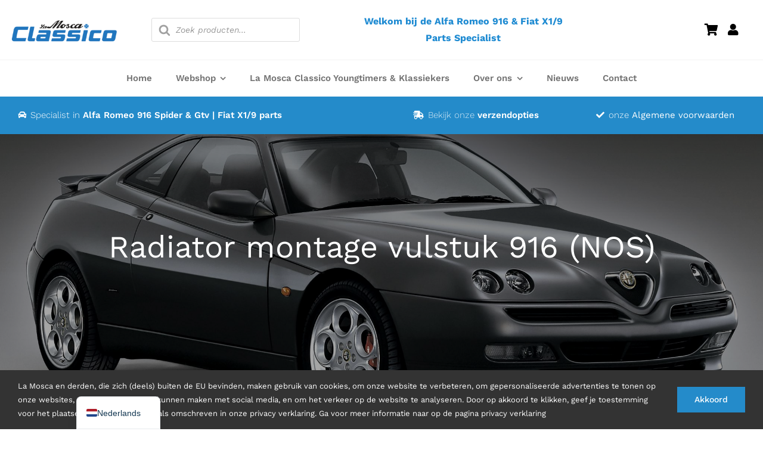

--- FILE ---
content_type: text/html; charset=UTF-8
request_url: https://www.la-mosca.com/product/radiator-montage-vulstuk-916/
body_size: 29703
content:
<!DOCTYPE html>
<html class="avada-html-layout-wide avada-html-header-position-top" lang="nl-NL">
<head>
	<meta http-equiv="X-UA-Compatible" content="IE=edge" />
	<meta http-equiv="Content-Type" content="text/html; charset=utf-8"/>
	<meta name="viewport" content="width=device-width, initial-scale=1" />
	<meta name='robots' content='index, follow, max-image-preview:large, max-snippet:-1, max-video-preview:-1' />

	<!-- This site is optimized with the Yoast SEO plugin v26.7 - https://yoast.com/wordpress/plugins/seo/ -->
	<title>Radiator montage vulstuk 916 (NOS) - La Mosca Classico</title>
	<link rel="canonical" href="https://www.la-mosca.com/product/radiator-montage-vulstuk-916/" />
	<meta property="og:locale" content="nl_NL" />
	<meta property="og:type" content="article" />
	<meta property="og:title" content="Radiator montage vulstuk 916 (NOS) - La Mosca Classico" />
	<meta property="og:description" content="OLM-RMBVS916-NOS  Rubber radiator montage vulstuk 916" />
	<meta property="og:url" content="https://www.la-mosca.com/product/radiator-montage-vulstuk-916/" />
	<meta property="og:site_name" content="La Mosca Classico" />
	<meta property="article:modified_time" content="2024-10-29T09:35:37+00:00" />
	<meta property="og:image" content="https://www.la-mosca.com/wp-content/uploads/2021/02/OLM-RMVS916-Nr.-60602803.jpg" />
	<meta property="og:image:width" content="700" />
	<meta property="og:image:height" content="700" />
	<meta property="og:image:type" content="image/jpeg" />
	<meta name="twitter:label1" content="Geschatte leestijd" />
	<meta name="twitter:data1" content="1 minuut" />
	<script type="application/ld+json" class="yoast-schema-graph">{"@context":"https://schema.org","@graph":[{"@type":"WebPage","@id":"https://www.la-mosca.com/product/radiator-montage-vulstuk-916/","url":"https://www.la-mosca.com/product/radiator-montage-vulstuk-916/","name":"Radiator montage vulstuk 916 (NOS) - La Mosca Classico","isPartOf":{"@id":"https://www.la-mosca.com/#website"},"primaryImageOfPage":{"@id":"https://www.la-mosca.com/product/radiator-montage-vulstuk-916/#primaryimage"},"image":{"@id":"https://www.la-mosca.com/product/radiator-montage-vulstuk-916/#primaryimage"},"thumbnailUrl":"https://www.la-mosca.com/wp-content/uploads/2021/02/OLM-RMVS916-Nr.-60602803.jpg","datePublished":"2021-02-12T10:23:22+00:00","dateModified":"2024-10-29T09:35:37+00:00","breadcrumb":{"@id":"https://www.la-mosca.com/product/radiator-montage-vulstuk-916/#breadcrumb"},"inLanguage":"nl-NL","potentialAction":[{"@type":"ReadAction","target":["https://www.la-mosca.com/product/radiator-montage-vulstuk-916/"]}]},{"@type":"ImageObject","inLanguage":"nl-NL","@id":"https://www.la-mosca.com/product/radiator-montage-vulstuk-916/#primaryimage","url":"https://www.la-mosca.com/wp-content/uploads/2021/02/OLM-RMVS916-Nr.-60602803.jpg","contentUrl":"https://www.la-mosca.com/wp-content/uploads/2021/02/OLM-RMVS916-Nr.-60602803.jpg","width":700,"height":700,"caption":"OLM-RMVS916"},{"@type":"BreadcrumbList","@id":"https://www.la-mosca.com/product/radiator-montage-vulstuk-916/#breadcrumb","itemListElement":[{"@type":"ListItem","position":1,"name":"Home","item":"https://www.la-mosca.com/"},{"@type":"ListItem","position":2,"name":"Winkel","item":"https://www.la-mosca.com/en/shop/"},{"@type":"ListItem","position":3,"name":"Alfa 916 Parts","item":"https://www.la-mosca.com/product-categorie/alfa-916-parts/"},{"@type":"ListItem","position":4,"name":"New old stock","item":"https://www.la-mosca.com/product-categorie/alfa-916-parts/nos-new-old-stock/"},{"@type":"ListItem","position":5,"name":"Motor (NOS)","item":"https://www.la-mosca.com/product-categorie/alfa-916-parts/nos-new-old-stock/motor-nos/"},{"@type":"ListItem","position":6,"name":"Radiator montage vulstuk 916 (NOS)"}]},{"@type":"WebSite","@id":"https://www.la-mosca.com/#website","url":"https://www.la-mosca.com/","name":"La Mosca Classico","description":"","publisher":{"@id":"https://www.la-mosca.com/#organization"},"potentialAction":[{"@type":"SearchAction","target":{"@type":"EntryPoint","urlTemplate":"https://www.la-mosca.com/?s={search_term_string}"},"query-input":{"@type":"PropertyValueSpecification","valueRequired":true,"valueName":"search_term_string"}}],"inLanguage":"nl-NL"},{"@type":"Organization","@id":"https://www.la-mosca.com/#organization","name":"La Mosca Classico","url":"https://www.la-mosca.com/","logo":{"@type":"ImageObject","inLanguage":"nl-NL","@id":"https://www.la-mosca.com/#/schema/logo/image/","url":"https://www.la-mosca.com/wp-content/uploads/2021/11/la-mosca.png","contentUrl":"https://www.la-mosca.com/wp-content/uploads/2021/11/la-mosca.png","width":400,"height":400,"caption":"La Mosca Classico"},"image":{"@id":"https://www.la-mosca.com/#/schema/logo/image/"}}]}</script>
	<!-- / Yoast SEO plugin. -->



<link rel="alternate" type="application/rss+xml" title="La Mosca Classico &raquo; feed" href="https://www.la-mosca.com/feed/" />
<link rel="alternate" type="application/rss+xml" title="La Mosca Classico &raquo; reacties feed" href="https://www.la-mosca.com/comments/feed/" />
								<link rel="icon" href="https://www.la-mosca.com/wp-content/uploads/2025/11/LMC-Favicon-32x32-scaled-1.png" type="image/png" />
		
					<!-- Apple Touch Icon -->
						<link rel="apple-touch-icon" sizes="180x180" href="https://www.la-mosca.com/wp-content/uploads/2025/11/LMC-Logo-icon-Apple-touch-180x180-scaled-1.png" type="image/png">
		
					<!-- Android Icon -->
						<link rel="icon" sizes="192x192" href="https://www.la-mosca.com/wp-content/uploads/2025/11/LMC-Logo-icon-Android-devices-162x162-scaled-1.png" type="image/png">
		
					<!-- MS Edge Icon -->
						<meta name="msapplication-TileImage" content="https://www.la-mosca.com/wp-content/uploads/2025/11/LMC-Logo-icon-Windows-taskbar-icons-48x48-scaled-1.png" type="image/png">
				<link rel="alternate" title="oEmbed (JSON)" type="application/json+oembed" href="https://www.la-mosca.com/wp-json/oembed/1.0/embed?url=https%3A%2F%2Fwww.la-mosca.com%2Fproduct%2Fradiator-montage-vulstuk-916%2F" />
<link rel="alternate" title="oEmbed (XML)" type="text/xml+oembed" href="https://www.la-mosca.com/wp-json/oembed/1.0/embed?url=https%3A%2F%2Fwww.la-mosca.com%2Fproduct%2Fradiator-montage-vulstuk-916%2F&#038;format=xml" />
<style id='wp-img-auto-sizes-contain-inline-css' type='text/css'>
img:is([sizes=auto i],[sizes^="auto," i]){contain-intrinsic-size:3000px 1500px}
/*# sourceURL=wp-img-auto-sizes-contain-inline-css */
</style>
<link rel='stylesheet' id='wp-block-library-css' href='https://www.la-mosca.com/wp-includes/css/dist/block-library/style.min.css?ver=04624c012fe9c86713d0693224d54716' type='text/css' media='all' />
<link rel='stylesheet' id='wc-blocks-style-css' href='https://www.la-mosca.com/wp-content/plugins/woocommerce/assets/client/blocks/wc-blocks.css?ver=wc-10.4.3' type='text/css' media='all' />
<style id='global-styles-inline-css' type='text/css'>
:root{--wp--preset--aspect-ratio--square: 1;--wp--preset--aspect-ratio--4-3: 4/3;--wp--preset--aspect-ratio--3-4: 3/4;--wp--preset--aspect-ratio--3-2: 3/2;--wp--preset--aspect-ratio--2-3: 2/3;--wp--preset--aspect-ratio--16-9: 16/9;--wp--preset--aspect-ratio--9-16: 9/16;--wp--preset--color--black: #000000;--wp--preset--color--cyan-bluish-gray: #abb8c3;--wp--preset--color--white: #ffffff;--wp--preset--color--pale-pink: #f78da7;--wp--preset--color--vivid-red: #cf2e2e;--wp--preset--color--luminous-vivid-orange: #ff6900;--wp--preset--color--luminous-vivid-amber: #fcb900;--wp--preset--color--light-green-cyan: #7bdcb5;--wp--preset--color--vivid-green-cyan: #00d084;--wp--preset--color--pale-cyan-blue: #8ed1fc;--wp--preset--color--vivid-cyan-blue: #0693e3;--wp--preset--color--vivid-purple: #9b51e0;--wp--preset--color--awb-color-1: #ffffff;--wp--preset--color--awb-color-2: #e2e2e2;--wp--preset--color--awb-color-3: #3d6f42;--wp--preset--color--awb-color-4: #4a4e57;--wp--preset--color--awb-color-5: #135740;--wp--preset--color--awb-color-6: #1e3120;--wp--preset--color--awb-color-7: #212934;--wp--preset--color--awb-color-8: #000000;--wp--preset--color--awb-color-custom-10: #65bc7b;--wp--preset--color--awb-color-custom-11: #f2f3f5;--wp--preset--color--awb-color-custom-12: #f8f5f2;--wp--preset--color--awb-color-custom-13: rgba(242,243,245,0.7);--wp--preset--color--awb-color-custom-14: #333333;--wp--preset--color--awb-color-custom-15: rgba(31,63,35,0.055);--wp--preset--color--awb-color-custom-16: #f9f9fb;--wp--preset--color--awb-color-custom-17: rgba(242,243,245,0.8);--wp--preset--color--awb-color-custom-1: #1f8bd2;--wp--preset--color--awb-color-custom-2: #ffffff;--wp--preset--gradient--vivid-cyan-blue-to-vivid-purple: linear-gradient(135deg,rgb(6,147,227) 0%,rgb(155,81,224) 100%);--wp--preset--gradient--light-green-cyan-to-vivid-green-cyan: linear-gradient(135deg,rgb(122,220,180) 0%,rgb(0,208,130) 100%);--wp--preset--gradient--luminous-vivid-amber-to-luminous-vivid-orange: linear-gradient(135deg,rgb(252,185,0) 0%,rgb(255,105,0) 100%);--wp--preset--gradient--luminous-vivid-orange-to-vivid-red: linear-gradient(135deg,rgb(255,105,0) 0%,rgb(207,46,46) 100%);--wp--preset--gradient--very-light-gray-to-cyan-bluish-gray: linear-gradient(135deg,rgb(238,238,238) 0%,rgb(169,184,195) 100%);--wp--preset--gradient--cool-to-warm-spectrum: linear-gradient(135deg,rgb(74,234,220) 0%,rgb(151,120,209) 20%,rgb(207,42,186) 40%,rgb(238,44,130) 60%,rgb(251,105,98) 80%,rgb(254,248,76) 100%);--wp--preset--gradient--blush-light-purple: linear-gradient(135deg,rgb(255,206,236) 0%,rgb(152,150,240) 100%);--wp--preset--gradient--blush-bordeaux: linear-gradient(135deg,rgb(254,205,165) 0%,rgb(254,45,45) 50%,rgb(107,0,62) 100%);--wp--preset--gradient--luminous-dusk: linear-gradient(135deg,rgb(255,203,112) 0%,rgb(199,81,192) 50%,rgb(65,88,208) 100%);--wp--preset--gradient--pale-ocean: linear-gradient(135deg,rgb(255,245,203) 0%,rgb(182,227,212) 50%,rgb(51,167,181) 100%);--wp--preset--gradient--electric-grass: linear-gradient(135deg,rgb(202,248,128) 0%,rgb(113,206,126) 100%);--wp--preset--gradient--midnight: linear-gradient(135deg,rgb(2,3,129) 0%,rgb(40,116,252) 100%);--wp--preset--font-size--small: 12.75px;--wp--preset--font-size--medium: 20px;--wp--preset--font-size--large: 25.5px;--wp--preset--font-size--x-large: 42px;--wp--preset--font-size--normal: 17px;--wp--preset--font-size--xlarge: 34px;--wp--preset--font-size--huge: 51px;--wp--preset--spacing--20: 0.44rem;--wp--preset--spacing--30: 0.67rem;--wp--preset--spacing--40: 1rem;--wp--preset--spacing--50: 1.5rem;--wp--preset--spacing--60: 2.25rem;--wp--preset--spacing--70: 3.38rem;--wp--preset--spacing--80: 5.06rem;--wp--preset--shadow--natural: 6px 6px 9px rgba(0, 0, 0, 0.2);--wp--preset--shadow--deep: 12px 12px 50px rgba(0, 0, 0, 0.4);--wp--preset--shadow--sharp: 6px 6px 0px rgba(0, 0, 0, 0.2);--wp--preset--shadow--outlined: 6px 6px 0px -3px rgb(255, 255, 255), 6px 6px rgb(0, 0, 0);--wp--preset--shadow--crisp: 6px 6px 0px rgb(0, 0, 0);}:where(.is-layout-flex){gap: 0.5em;}:where(.is-layout-grid){gap: 0.5em;}body .is-layout-flex{display: flex;}.is-layout-flex{flex-wrap: wrap;align-items: center;}.is-layout-flex > :is(*, div){margin: 0;}body .is-layout-grid{display: grid;}.is-layout-grid > :is(*, div){margin: 0;}:where(.wp-block-columns.is-layout-flex){gap: 2em;}:where(.wp-block-columns.is-layout-grid){gap: 2em;}:where(.wp-block-post-template.is-layout-flex){gap: 1.25em;}:where(.wp-block-post-template.is-layout-grid){gap: 1.25em;}.has-black-color{color: var(--wp--preset--color--black) !important;}.has-cyan-bluish-gray-color{color: var(--wp--preset--color--cyan-bluish-gray) !important;}.has-white-color{color: var(--wp--preset--color--white) !important;}.has-pale-pink-color{color: var(--wp--preset--color--pale-pink) !important;}.has-vivid-red-color{color: var(--wp--preset--color--vivid-red) !important;}.has-luminous-vivid-orange-color{color: var(--wp--preset--color--luminous-vivid-orange) !important;}.has-luminous-vivid-amber-color{color: var(--wp--preset--color--luminous-vivid-amber) !important;}.has-light-green-cyan-color{color: var(--wp--preset--color--light-green-cyan) !important;}.has-vivid-green-cyan-color{color: var(--wp--preset--color--vivid-green-cyan) !important;}.has-pale-cyan-blue-color{color: var(--wp--preset--color--pale-cyan-blue) !important;}.has-vivid-cyan-blue-color{color: var(--wp--preset--color--vivid-cyan-blue) !important;}.has-vivid-purple-color{color: var(--wp--preset--color--vivid-purple) !important;}.has-black-background-color{background-color: var(--wp--preset--color--black) !important;}.has-cyan-bluish-gray-background-color{background-color: var(--wp--preset--color--cyan-bluish-gray) !important;}.has-white-background-color{background-color: var(--wp--preset--color--white) !important;}.has-pale-pink-background-color{background-color: var(--wp--preset--color--pale-pink) !important;}.has-vivid-red-background-color{background-color: var(--wp--preset--color--vivid-red) !important;}.has-luminous-vivid-orange-background-color{background-color: var(--wp--preset--color--luminous-vivid-orange) !important;}.has-luminous-vivid-amber-background-color{background-color: var(--wp--preset--color--luminous-vivid-amber) !important;}.has-light-green-cyan-background-color{background-color: var(--wp--preset--color--light-green-cyan) !important;}.has-vivid-green-cyan-background-color{background-color: var(--wp--preset--color--vivid-green-cyan) !important;}.has-pale-cyan-blue-background-color{background-color: var(--wp--preset--color--pale-cyan-blue) !important;}.has-vivid-cyan-blue-background-color{background-color: var(--wp--preset--color--vivid-cyan-blue) !important;}.has-vivid-purple-background-color{background-color: var(--wp--preset--color--vivid-purple) !important;}.has-black-border-color{border-color: var(--wp--preset--color--black) !important;}.has-cyan-bluish-gray-border-color{border-color: var(--wp--preset--color--cyan-bluish-gray) !important;}.has-white-border-color{border-color: var(--wp--preset--color--white) !important;}.has-pale-pink-border-color{border-color: var(--wp--preset--color--pale-pink) !important;}.has-vivid-red-border-color{border-color: var(--wp--preset--color--vivid-red) !important;}.has-luminous-vivid-orange-border-color{border-color: var(--wp--preset--color--luminous-vivid-orange) !important;}.has-luminous-vivid-amber-border-color{border-color: var(--wp--preset--color--luminous-vivid-amber) !important;}.has-light-green-cyan-border-color{border-color: var(--wp--preset--color--light-green-cyan) !important;}.has-vivid-green-cyan-border-color{border-color: var(--wp--preset--color--vivid-green-cyan) !important;}.has-pale-cyan-blue-border-color{border-color: var(--wp--preset--color--pale-cyan-blue) !important;}.has-vivid-cyan-blue-border-color{border-color: var(--wp--preset--color--vivid-cyan-blue) !important;}.has-vivid-purple-border-color{border-color: var(--wp--preset--color--vivid-purple) !important;}.has-vivid-cyan-blue-to-vivid-purple-gradient-background{background: var(--wp--preset--gradient--vivid-cyan-blue-to-vivid-purple) !important;}.has-light-green-cyan-to-vivid-green-cyan-gradient-background{background: var(--wp--preset--gradient--light-green-cyan-to-vivid-green-cyan) !important;}.has-luminous-vivid-amber-to-luminous-vivid-orange-gradient-background{background: var(--wp--preset--gradient--luminous-vivid-amber-to-luminous-vivid-orange) !important;}.has-luminous-vivid-orange-to-vivid-red-gradient-background{background: var(--wp--preset--gradient--luminous-vivid-orange-to-vivid-red) !important;}.has-very-light-gray-to-cyan-bluish-gray-gradient-background{background: var(--wp--preset--gradient--very-light-gray-to-cyan-bluish-gray) !important;}.has-cool-to-warm-spectrum-gradient-background{background: var(--wp--preset--gradient--cool-to-warm-spectrum) !important;}.has-blush-light-purple-gradient-background{background: var(--wp--preset--gradient--blush-light-purple) !important;}.has-blush-bordeaux-gradient-background{background: var(--wp--preset--gradient--blush-bordeaux) !important;}.has-luminous-dusk-gradient-background{background: var(--wp--preset--gradient--luminous-dusk) !important;}.has-pale-ocean-gradient-background{background: var(--wp--preset--gradient--pale-ocean) !important;}.has-electric-grass-gradient-background{background: var(--wp--preset--gradient--electric-grass) !important;}.has-midnight-gradient-background{background: var(--wp--preset--gradient--midnight) !important;}.has-small-font-size{font-size: var(--wp--preset--font-size--small) !important;}.has-medium-font-size{font-size: var(--wp--preset--font-size--medium) !important;}.has-large-font-size{font-size: var(--wp--preset--font-size--large) !important;}.has-x-large-font-size{font-size: var(--wp--preset--font-size--x-large) !important;}
/*# sourceURL=global-styles-inline-css */
</style>

<style id='classic-theme-styles-inline-css' type='text/css'>
/*! This file is auto-generated */
.wp-block-button__link{color:#fff;background-color:#32373c;border-radius:9999px;box-shadow:none;text-decoration:none;padding:calc(.667em + 2px) calc(1.333em + 2px);font-size:1.125em}.wp-block-file__button{background:#32373c;color:#fff;text-decoration:none}
/*# sourceURL=/wp-includes/css/classic-themes.min.css */
</style>
<link rel='stylesheet' id='wp-components-css' href='https://www.la-mosca.com/wp-includes/css/dist/components/style.min.css?ver=04624c012fe9c86713d0693224d54716' type='text/css' media='all' />
<link rel='stylesheet' id='wp-preferences-css' href='https://www.la-mosca.com/wp-includes/css/dist/preferences/style.min.css?ver=04624c012fe9c86713d0693224d54716' type='text/css' media='all' />
<link rel='stylesheet' id='wp-block-editor-css' href='https://www.la-mosca.com/wp-includes/css/dist/block-editor/style.min.css?ver=04624c012fe9c86713d0693224d54716' type='text/css' media='all' />
<link rel='stylesheet' id='popup-maker-block-library-style-css' href='https://www.la-mosca.com/wp-content/plugins/popup-maker/dist/packages/block-library-style.css?ver=dbea705cfafe089d65f1' type='text/css' media='all' />
<style id='woocommerce-inline-inline-css' type='text/css'>
.woocommerce form .form-row .required { visibility: visible; }
/*# sourceURL=woocommerce-inline-inline-css */
</style>
<link rel='stylesheet' id='dgwt-wcas-style-css' href='https://www.la-mosca.com/wp-content/plugins/ajax-search-for-woocommerce-premium/assets/css/style.min.css?ver=1.32.2' type='text/css' media='all' />
<link rel='stylesheet' id='mollie-applepaydirect-css' href='https://www.la-mosca.com/wp-content/plugins/mollie-payments-for-woocommerce/public/css/mollie-applepaydirect.min.css?ver=1768299688' type='text/css' media='screen' />
<link rel='stylesheet' id='trp-language-switcher-v2-css' href='https://www.la-mosca.com/wp-content/plugins/translatepress-multilingual/assets/css/trp-language-switcher-v2.css?ver=3.0.7' type='text/css' media='all' />
<link rel='stylesheet' id='fusion-dynamic-css-css' href='https://www.la-mosca.com/wp-content/uploads/fusion-styles/79610cc7ea88234f42acbaf1c0d0ee57.min.css?ver=3.14.2' type='text/css' media='all' />
<script type="text/javascript" src="https://www.la-mosca.com/wp-includes/js/jquery/jquery.min.js?ver=3.7.1" id="jquery-core-js"></script>
<script type="text/javascript" src="https://www.la-mosca.com/wp-content/plugins/woocommerce/assets/js/jquery-blockui/jquery.blockUI.min.js?ver=2.7.0-wc.10.4.3" id="wc-jquery-blockui-js" defer="defer" data-wp-strategy="defer"></script>
<script type="text/javascript" id="wc-add-to-cart-js-extra">
/* <![CDATA[ */
var wc_add_to_cart_params = {"ajax_url":"/wp-admin/admin-ajax.php","wc_ajax_url":"/?wc-ajax=%%endpoint%%","i18n_view_cart":"Bekijk winkelwagen","cart_url":"https://www.la-mosca.com/winkelwagen/","is_cart":"","cart_redirect_after_add":"no"};
//# sourceURL=wc-add-to-cart-js-extra
/* ]]> */
</script>
<script type="text/javascript" src="https://www.la-mosca.com/wp-content/plugins/woocommerce/assets/js/frontend/add-to-cart.min.js?ver=10.4.3" id="wc-add-to-cart-js" defer="defer" data-wp-strategy="defer"></script>
<script type="text/javascript" src="https://www.la-mosca.com/wp-content/plugins/woocommerce/assets/js/zoom/jquery.zoom.min.js?ver=1.7.21-wc.10.4.3" id="wc-zoom-js" defer="defer" data-wp-strategy="defer"></script>
<script type="text/javascript" src="https://www.la-mosca.com/wp-content/plugins/woocommerce/assets/js/flexslider/jquery.flexslider.min.js?ver=2.7.2-wc.10.4.3" id="wc-flexslider-js" defer="defer" data-wp-strategy="defer"></script>
<script type="text/javascript" id="wc-single-product-js-extra">
/* <![CDATA[ */
var wc_single_product_params = {"i18n_required_rating_text":"Selecteer een waardering","i18n_rating_options":["1 van de 5 sterren","2 van de 5 sterren","3 van de 5 sterren","4 van de 5 sterren","5 van de 5 sterren"],"i18n_product_gallery_trigger_text":"Afbeeldingsgalerij op volledig scherm bekijken","review_rating_required":"yes","flexslider":{"rtl":false,"animation":"slide","smoothHeight":true,"directionNav":true,"controlNav":"thumbnails","slideshow":false,"animationSpeed":500,"animationLoop":true,"allowOneSlide":false,"prevText":"\u003Ci class=\"awb-icon-angle-left\"\u003E\u003C/i\u003E","nextText":"\u003Ci class=\"awb-icon-angle-right\"\u003E\u003C/i\u003E"},"zoom_enabled":"1","zoom_options":[],"photoswipe_enabled":"","photoswipe_options":{"shareEl":false,"closeOnScroll":false,"history":false,"hideAnimationDuration":0,"showAnimationDuration":0},"flexslider_enabled":"1"};
//# sourceURL=wc-single-product-js-extra
/* ]]> */
</script>
<script type="text/javascript" src="https://www.la-mosca.com/wp-content/plugins/woocommerce/assets/js/frontend/single-product.min.js?ver=10.4.3" id="wc-single-product-js" defer="defer" data-wp-strategy="defer"></script>
<script type="text/javascript" src="https://www.la-mosca.com/wp-content/plugins/woocommerce/assets/js/js-cookie/js.cookie.min.js?ver=2.1.4-wc.10.4.3" id="wc-js-cookie-js" defer="defer" data-wp-strategy="defer"></script>
<script type="text/javascript" id="woocommerce-js-extra">
/* <![CDATA[ */
var woocommerce_params = {"ajax_url":"/wp-admin/admin-ajax.php","wc_ajax_url":"/?wc-ajax=%%endpoint%%","i18n_password_show":"Wachtwoord weergeven","i18n_password_hide":"Wachtwoord verbergen"};
//# sourceURL=woocommerce-js-extra
/* ]]> */
</script>
<script type="text/javascript" src="https://www.la-mosca.com/wp-content/plugins/woocommerce/assets/js/frontend/woocommerce.min.js?ver=10.4.3" id="woocommerce-js" defer="defer" data-wp-strategy="defer"></script>
<script type="text/javascript" src="https://www.la-mosca.com/wp-content/plugins/translatepress-multilingual/assets/js/trp-frontend-compatibility.js?ver=3.0.7" id="trp-frontend-compatibility-js"></script>
<script type="text/javascript" src="https://www.la-mosca.com/wp-content/plugins/translatepress-multilingual/assets/js/trp-frontend-language-switcher.js?ver=3.0.7" id="trp-language-switcher-js-v2-js"></script>
<link rel="https://api.w.org/" href="https://www.la-mosca.com/wp-json/" /><link rel="alternate" title="JSON" type="application/json" href="https://www.la-mosca.com/wp-json/wp/v2/product/21018" /><link rel="EditURI" type="application/rsd+xml" title="RSD" href="https://www.la-mosca.com/xmlrpc.php?rsd" />

<link rel='shortlink' href='https://www.la-mosca.com/?p=21018' />
<link rel="alternate" hreflang="nl-NL" href="https://www.la-mosca.com/product/radiator-montage-vulstuk-916/"/>
<link rel="alternate" hreflang="en-GB" href="https://www.la-mosca.com/en/product/radiator-mounting-shim-916/"/>
<link rel="alternate" hreflang="de-DE" href="https://www.la-mosca.com/de/product/unterlegscheibe-fur-kuhlerbefestigung-916/"/>
<link rel="alternate" hreflang="it-IT" href="https://www.la-mosca.com/it/prodotto/spessore-di-montaggio-del-radiatore-916/"/>
<link rel="alternate" hreflang="nl" href="https://www.la-mosca.com/product/radiator-montage-vulstuk-916/"/>
<link rel="alternate" hreflang="en" href="https://www.la-mosca.com/en/product/radiator-mounting-shim-916/"/>
<link rel="alternate" hreflang="de" href="https://www.la-mosca.com/de/product/unterlegscheibe-fur-kuhlerbefestigung-916/"/>
<link rel="alternate" hreflang="it" href="https://www.la-mosca.com/it/prodotto/spessore-di-montaggio-del-radiatore-916/"/>
		<style>
			.dgwt-wcas-ico-magnifier,.dgwt-wcas-ico-magnifier-handler{max-width:20px}.dgwt-wcas-search-wrapp{max-width:600px}		</style>
			<style>
		.fusion-secondary-menu-search {
			width: 500px;
		}

		.fusion-flyout-search .dgwt-wcas-search-wrapp {
			margin-top: 21px;
		}

		.dgwt-wcas-details-wrapp .quantity {
			width: auto;
		}

		.fusion-main-menu-search .dgwt-wcas-search-wrapp {
			margin-top: calc((var(--nav_height) / 2) - (var(--nav_typography-font-size) / 2));
		}

		.fusion-header-v7 .fusion-main-menu-search .dgwt-wcas-search-wrapp {
			margin-top: 0;
		}

		.dgwt-wcas-ico-magnifier, .dgwt-wcas-ico-magnifier-handler {
			max-width: none;
			fill: var(--nav_typography-color);
			max-height: var(--nav_typography-font-size);
		}

		.dgwt-wcas-ico-magnifier:hover, .dgwt-wcas-ico-magnifier-handler:hover {
			fill: var(--menu_hover_first_color);
		}

		.dgwt-wcas-sf-wrapp .dgwt-wcas-ico-magnifier:hover {
			fill: currentColor;
			opacity: 0.7;
		}

		.fusion-is-sticky .dgwt-wcas-ico-magnifier, .fusion-is-sticky .dgwt-wcas-ico-magnifier-handler {
			fill: var(--header_sticky_menu_color);
		}

		.fusion-is-sticky .dgwt-wcas-ico-magnifier:hover, .fusion-is-sticky .dgwt-wcas-ico-magnifier-handler:hover {
			fill: var(--menu_hover_first_color);
		}

		.fusion-header-v4 .fusion-main-menu {
			overflow: visible;
		}

		.fusion-search-form {
			display: none;
		}

		html:not(.dgwt-wcas-overlay-mobile-on) .fusion-header-v4 .fusion-main-menu .dgwt-wcas-search-wrapp.dgwt-wcas-layout-icon .dgwt-wcas-search-form {
			top: 100%;
		}

		.fusion-header-v4 .fusion-main-menu .dgwt-wcas-layout-icon-open .dgwt-wcas-search-icon-arrow {
			top: calc(100% + -4px);
		}

		.fusion-main-menu .fusion-main-menu-search a:after {
			display: none !important;
		}

		.menu-item > .dgwt-wcas-layout-icon {
			display: flex;
			flex-direction: row;
			justify-content: center;
			align-items: center;
		}

		@media (max-width: 1100px) {
			.fusion-flyout-search .dgwt-wcas-search-wrapp {
				margin-top: 73px;
				max-width: 100%;
				padding: 0 30px 0 30px;
			}

		}

		@media (max-width: 800px) {
			.fusion-logo .dgwt-wcas-search-wrapp {
				display: none;
			}
		}
	</style>
		<link rel="preload" href="https://www.la-mosca.com/wp-content/themes/Avada/includes/lib/assets/fonts/icomoon/awb-icons.woff" as="font" type="font/woff" crossorigin><link rel="preload" href="//www.la-mosca.com/wp-content/themes/Avada/includes/lib/assets/fonts/fontawesome/webfonts/fa-regular-400.woff2" as="font" type="font/woff2" crossorigin><link rel="preload" href="//www.la-mosca.com/wp-content/themes/Avada/includes/lib/assets/fonts/fontawesome/webfonts/fa-solid-900.woff2" as="font" type="font/woff2" crossorigin><link rel="preload" href="http://www.la-mosca.com/wp-content/uploads/fusion-icons/petsupplies-v1.5/fonts/petsupplies.ttf?nszqqn" as="font" type="font/ttf" crossorigin><link rel="preload" href="https://fonts.gstatic.com/s/worksans/v24/QGYsz_wNahGAdqQ43Rh_fKDp.woff2" as="font" type="font/woff2" crossorigin><link rel="preload" href="https://fonts.gstatic.com/s/worksans/v24/QGYsz_wNahGAdqQ43Rh_fKDp.woff2" as="font" type="font/woff2" crossorigin><link rel="preload" href="https://fonts.gstatic.com/s/worksans/v24/QGYsz_wNahGAdqQ43Rh_fKDp.woff2" as="font" type="font/woff2" crossorigin><style type="text/css" id="css-fb-visibility">@media screen and (max-width: 880px){.fusion-no-small-visibility{display:none !important;}body .sm-text-align-center{text-align:center !important;}body .sm-text-align-left{text-align:left !important;}body .sm-text-align-right{text-align:right !important;}body .sm-text-align-justify{text-align:justify !important;}body .sm-flex-align-center{justify-content:center !important;}body .sm-flex-align-flex-start{justify-content:flex-start !important;}body .sm-flex-align-flex-end{justify-content:flex-end !important;}body .sm-mx-auto{margin-left:auto !important;margin-right:auto !important;}body .sm-ml-auto{margin-left:auto !important;}body .sm-mr-auto{margin-right:auto !important;}body .fusion-absolute-position-small{position:absolute;width:100%;}.awb-sticky.awb-sticky-small{ position: sticky; top: var(--awb-sticky-offset,0); }}@media screen and (min-width: 881px) and (max-width: 1100px){.fusion-no-medium-visibility{display:none !important;}body .md-text-align-center{text-align:center !important;}body .md-text-align-left{text-align:left !important;}body .md-text-align-right{text-align:right !important;}body .md-text-align-justify{text-align:justify !important;}body .md-flex-align-center{justify-content:center !important;}body .md-flex-align-flex-start{justify-content:flex-start !important;}body .md-flex-align-flex-end{justify-content:flex-end !important;}body .md-mx-auto{margin-left:auto !important;margin-right:auto !important;}body .md-ml-auto{margin-left:auto !important;}body .md-mr-auto{margin-right:auto !important;}body .fusion-absolute-position-medium{position:absolute;width:100%;}.awb-sticky.awb-sticky-medium{ position: sticky; top: var(--awb-sticky-offset,0); }}@media screen and (min-width: 1101px){.fusion-no-large-visibility{display:none !important;}body .lg-text-align-center{text-align:center !important;}body .lg-text-align-left{text-align:left !important;}body .lg-text-align-right{text-align:right !important;}body .lg-text-align-justify{text-align:justify !important;}body .lg-flex-align-center{justify-content:center !important;}body .lg-flex-align-flex-start{justify-content:flex-start !important;}body .lg-flex-align-flex-end{justify-content:flex-end !important;}body .lg-mx-auto{margin-left:auto !important;margin-right:auto !important;}body .lg-ml-auto{margin-left:auto !important;}body .lg-mr-auto{margin-right:auto !important;}body .fusion-absolute-position-large{position:absolute;width:100%;}.awb-sticky.awb-sticky-large{ position: sticky; top: var(--awb-sticky-offset,0); }}</style>	<noscript><style>.woocommerce-product-gallery{ opacity: 1 !important; }</style></noscript>
	<meta name="generator" content="Powered by Slider Revolution 6.7.40 - responsive, Mobile-Friendly Slider Plugin for WordPress with comfortable drag and drop interface." />
<script>function setREVStartSize(e){
			//window.requestAnimationFrame(function() {
				window.RSIW = window.RSIW===undefined ? window.innerWidth : window.RSIW;
				window.RSIH = window.RSIH===undefined ? window.innerHeight : window.RSIH;
				try {
					var pw = document.getElementById(e.c).parentNode.offsetWidth,
						newh;
					pw = pw===0 || isNaN(pw) || (e.l=="fullwidth" || e.layout=="fullwidth") ? window.RSIW : pw;
					e.tabw = e.tabw===undefined ? 0 : parseInt(e.tabw);
					e.thumbw = e.thumbw===undefined ? 0 : parseInt(e.thumbw);
					e.tabh = e.tabh===undefined ? 0 : parseInt(e.tabh);
					e.thumbh = e.thumbh===undefined ? 0 : parseInt(e.thumbh);
					e.tabhide = e.tabhide===undefined ? 0 : parseInt(e.tabhide);
					e.thumbhide = e.thumbhide===undefined ? 0 : parseInt(e.thumbhide);
					e.mh = e.mh===undefined || e.mh=="" || e.mh==="auto" ? 0 : parseInt(e.mh,0);
					if(e.layout==="fullscreen" || e.l==="fullscreen")
						newh = Math.max(e.mh,window.RSIH);
					else{
						e.gw = Array.isArray(e.gw) ? e.gw : [e.gw];
						for (var i in e.rl) if (e.gw[i]===undefined || e.gw[i]===0) e.gw[i] = e.gw[i-1];
						e.gh = e.el===undefined || e.el==="" || (Array.isArray(e.el) && e.el.length==0)? e.gh : e.el;
						e.gh = Array.isArray(e.gh) ? e.gh : [e.gh];
						for (var i in e.rl) if (e.gh[i]===undefined || e.gh[i]===0) e.gh[i] = e.gh[i-1];
											
						var nl = new Array(e.rl.length),
							ix = 0,
							sl;
						e.tabw = e.tabhide>=pw ? 0 : e.tabw;
						e.thumbw = e.thumbhide>=pw ? 0 : e.thumbw;
						e.tabh = e.tabhide>=pw ? 0 : e.tabh;
						e.thumbh = e.thumbhide>=pw ? 0 : e.thumbh;
						for (var i in e.rl) nl[i] = e.rl[i]<window.RSIW ? 0 : e.rl[i];
						sl = nl[0];
						for (var i in nl) if (sl>nl[i] && nl[i]>0) { sl = nl[i]; ix=i;}
						var m = pw>(e.gw[ix]+e.tabw+e.thumbw) ? 1 : (pw-(e.tabw+e.thumbw)) / (e.gw[ix]);
						newh =  (e.gh[ix] * m) + (e.tabh + e.thumbh);
					}
					var el = document.getElementById(e.c);
					if (el!==null && el) el.style.height = newh+"px";
					el = document.getElementById(e.c+"_wrapper");
					if (el!==null && el) {
						el.style.height = newh+"px";
						el.style.display = "block";
					}
				} catch(e){
					console.log("Failure at Presize of Slider:" + e)
				}
			//});
		  };</script>
		<script type="text/javascript">
			var doc = document.documentElement;
			doc.setAttribute( 'data-useragent', navigator.userAgent );
		</script>
		
	<!-- Global site tag (gtag.js) - Google Analytics -->
<script async src="https://www.googletagmanager.com/gtag/js?id=G-ZPGVZGHHQ0"></script>
<script>
  window.dataLayer = window.dataLayer || [];
  function gtag(){dataLayer.push(arguments);}
  gtag('js', new Date());

  gtag('config', 'G-ZPGVZGHHQ0');
</script><link rel='stylesheet' id='rs-plugin-settings-css' href='//www.la-mosca.com/wp-content/plugins/revslider/sr6/assets/css/rs6.css?ver=6.7.40' type='text/css' media='all' />
<style id='rs-plugin-settings-inline-css' type='text/css'>
#rs-demo-id {}
/*# sourceURL=rs-plugin-settings-inline-css */
</style>
<meta name="generator" content="AccelerateWP 3.20.0.3-1.1-32" data-wpr-features="wpr_desktop" /></head>

<body class="wp-singular product-template-default single single-product postid-21018 wp-theme-Avada theme-Avada woocommerce woocommerce-page woocommerce-no-js translatepress-nl_NL has-sidebar fusion-image-hovers fusion-pagination-sizing fusion-button_type-flat fusion-button_span-no fusion-button_gradient-linear avada-image-rollover-circle-yes avada-image-rollover-yes avada-image-rollover-direction-fade fusion-body ltr no-tablet-sticky-header no-mobile-sticky-header no-mobile-slidingbar no-mobile-totop avada-has-rev-slider-styles fusion-disable-outline fusion-sub-menu-fade mobile-logo-pos-center layout-wide-mode avada-has-boxed-modal-shadow- layout-scroll-offset-full avada-has-zero-margin-offset-top fusion-top-header menu-text-align-center fusion-woo-product-design-clean fusion-woo-shop-page-columns-4 fusion-woo-related-columns-3 fusion-woo-archive-page-columns-4 fusion-woocommerce-equal-heights avada-has-woo-gallery-disabled woo-tabs-horizontal woo-outofstock-badge-top_bar mobile-menu-design-classic fusion-show-pagination-text fusion-header-layout-v1 avada-responsive avada-footer-fx-none avada-menu-highlight-style-textcolor fusion-search-form-clean fusion-main-menu-search-overlay fusion-avatar-circle avada-dropdown-styles avada-blog-layout-medium avada-blog-archive-layout-medium avada-header-shadow-no avada-menu-icon-position-left avada-has-megamenu-shadow avada-has-mobile-menu-search avada-has-breadcrumb-mobile-hidden avada-has-titlebar-bar_and_content avada-has-transparent-timeline_color avada-has-pagination-width_height avada-flyout-menu-direction-fade avada-ec-views-v1" data-awb-post-id="21018">
		<a class="skip-link screen-reader-text" href="#content">Ga naar inhoud</a>

	<div data-rocket-location-hash="1bedd667ccdb0f2ae6123868cb70086e" id="boxed-wrapper">
		
		<div data-rocket-location-hash="c748e83a99a8efa38397a49b963eb39a" id="wrapper" class="fusion-wrapper">
			<div data-rocket-location-hash="30e21cd0d1ab48664f94f36d4ec80340" id="home" style="position:relative;top:-1px;"></div>
												<div data-rocket-location-hash="5195e2d2006cc6682477f678f4969810" class="fusion-tb-header"><div class="fusion-fullwidth fullwidth-box fusion-builder-row-1 fusion-flex-container nonhundred-percent-fullwidth non-hundred-percent-height-scrolling fusion-custom-z-index" style="--awb-border-sizes-bottom:1px;--awb-border-color:#f2f2f2;--awb-border-radius-top-left:0px;--awb-border-radius-top-right:0px;--awb-border-radius-bottom-right:0px;--awb-border-radius-bottom-left:0px;--awb-z-index:9999;--awb-padding-top:6px;--awb-padding-right:6px;--awb-padding-bottom:6px;--awb-padding-top-medium:20px;--awb-min-height:100px;--awb-background-color:var(--awb-color1);--awb-flex-wrap:wrap;" ><div class="fusion-builder-row fusion-row fusion-flex-align-items-center fusion-flex-content-wrap" style="max-width:calc( 1365px + 100px );margin-left: calc(-100px / 2 );margin-right: calc(-100px / 2 );"><div class="fusion-layout-column fusion_builder_column fusion-builder-column-0 fusion_builder_column_1_6 1_6 fusion-flex-column fusion-flex-align-self-center" style="--awb-bg-size:cover;--awb-width-large:16.666666666667%;--awb-margin-top-large:0px;--awb-spacing-right-large:0px;--awb-margin-bottom-large:0px;--awb-spacing-left-large:31px;--awb-width-medium:50%;--awb-order-medium:0;--awb-spacing-right-medium:0px;--awb-spacing-left-medium:31px;--awb-width-small:100%;--awb-order-small:0;--awb-margin-top-small:10px;--awb-spacing-right-small:65px;--awb-spacing-left-small:25px;"><div class="fusion-column-wrapper fusion-column-has-shadow fusion-flex-justify-content-flex-start fusion-content-layout-column"><div class="fusion-image-element sm-text-align-center" style="--awb-margin-top:5px;--awb-max-width:550px;--awb-caption-title-font-family:var(--h2_typography-font-family);--awb-caption-title-font-weight:var(--h2_typography-font-weight);--awb-caption-title-font-style:var(--h2_typography-font-style);--awb-caption-title-size:var(--h2_typography-font-size);--awb-caption-title-transform:var(--h2_typography-text-transform);--awb-caption-title-line-height:var(--h2_typography-line-height);--awb-caption-title-letter-spacing:var(--h2_typography-letter-spacing);"><span class=" has-fusion-standard-logo has-fusion-sticky-logo has-fusion-mobile-logo fusion-imageframe imageframe-none imageframe-1 hover-type-none fusion-animated" data-animationType="fadeIn" data-animationDuration="1.0" data-animationOffset="top-into-view"><a class="fusion-no-lightbox" href="https://www.la-mosca.com" target="_self"><img decoding="async" src="https://www.la-mosca.com/wp-content/uploads/2025/11/La-Mosca-Classico-letters-icon-540x130-1-300x72.png" srcset="https://www.la-mosca.com/wp-content/uploads/2025/11/La-Mosca-Classico-letters-icon-540x130-1-300x72.png 1x, https://www.la-mosca.com/wp-content/uploads/2025/11/La-Mosca-Classico-letters-icon-540x130-1-300x72.png 2x" style="max-height:72px;height:auto;" retina_url="https://www.la-mosca.com/wp-content/uploads/2025/11/La-Mosca-Classico-letters-icon-540x130-1-300x72.png" width="300" height="72" class="img-responsive fusion-standard-logo" alt="La Mosca Classico Logo" /><img decoding="async" src="https://www.la-mosca.com/wp-content/uploads/2025/11/La-Mosca-Classico-letters-icon-540x130-1-300x72.png" srcset="https://www.la-mosca.com/wp-content/uploads/2025/11/La-Mosca-Classico-letters-icon-540x130-1-300x72.png 1x, https://www.la-mosca.com/wp-content/uploads/2025/11/La-Mosca-Classico-letters-icon-540x130-1-300x72.png 2x" style="max-height:72px;height:auto;" retina_url="https://www.la-mosca.com/wp-content/uploads/2025/11/La-Mosca-Classico-letters-icon-540x130-1-300x72.png" width="300" height="72" class="img-responsive fusion-sticky-logo" alt="La Mosca Classico Logo" /><img decoding="async" src="https://www.la-mosca.com/wp-content/uploads/2025/11/La-Mosca-Classico-letters-icon-540x130-1-300x72.png" srcset="https://www.la-mosca.com/wp-content/uploads/2025/11/La-Mosca-Classico-letters-icon-540x130-1-300x72.png 1x, https://www.la-mosca.com/wp-content/uploads/2025/11/La-Mosca-Classico-letters-icon-540x130-1-300x72.png 2x" style="max-height:72px;height:auto;" retina_url="https://www.la-mosca.com/wp-content/uploads/2025/11/La-Mosca-Classico-letters-icon-540x130-1-300x72.png" width="300" height="72" class="img-responsive fusion-mobile-logo" alt="La Mosca Classico Logo" /></a></span></div></div></div><div class="fusion-layout-column fusion_builder_column fusion-builder-column-1 fusion-flex-column" style="--awb-bg-size:cover;--awb-width-large:26%;--awb-margin-top-large:0px;--awb-spacing-right-large:50px;--awb-margin-bottom-large:0px;--awb-spacing-left-large:50px;--awb-width-medium:50%;--awb-order-medium:0;--awb-spacing-right-medium:50px;--awb-spacing-left-medium:50px;--awb-width-small:100%;--awb-order-small:0;--awb-margin-top-small:25px;--awb-spacing-right-small:50px;--awb-margin-bottom-small:5px;--awb-spacing-left-small:50px;" data-scroll-devices="small-visibility,medium-visibility,large-visibility"><div class="fusion-column-wrapper fusion-column-has-shadow fusion-flex-justify-content-flex-start fusion-content-layout-column"><div class="fusion-search-element fusion-search-element-1 fusion-animated fusion-search-form-clean" style="--awb-input-height:45px;--awb-border-radius:24px;--awb-text-color:#1e3120;--awb-text-size:14px;--awb-bg-color:rgba(31,63,35,0.055);" data-animationType="fadeIn" data-animationDuration="1.0" data-animationOffset="top-into-view"><div  class="dgwt-wcas-search-wrapp dgwt-wcas-is-detail-box dgwt-wcas-no-submit woocommerce dgwt-wcas-style-solaris js-dgwt-wcas-layout-classic dgwt-wcas-layout-classic js-dgwt-wcas-mobile-overlay-enabled">
		<form class="dgwt-wcas-search-form" role="search" action="https://www.la-mosca.com/" method="get">
		<div class="dgwt-wcas-sf-wrapp">
					<svg
			version="1.1" class="dgwt-wcas-ico-magnifier" xmlns="http://www.w3.org/2000/svg"
			viewBox="0 0 30 32">
			<path
				d="M20.571 15.143q0-3.304-2.348-5.652t-5.652-2.348-5.652 2.348-2.348 5.652 2.348 5.652 5.652 2.348 5.652-2.348 2.348-5.652zM29.714 30q0 0.929-0.679 1.607t-1.607 0.679q-0.964 0-1.607-0.679l-6.125-6.107q-3.196 2.214-7.125 2.214-2.554 0-4.884-0.991t-4.018-2.679-2.679-4.018-0.991-4.884 0.991-4.884 2.679-4.018 4.018-2.679 4.884-0.991 4.884 0.991 4.018 2.679 2.679 4.018 0.991 4.884q0 3.929-2.214 7.125l6.125 6.125q0.661 0.661 0.661 1.607z"></path>
		</svg>
						<label class="screen-reader-text"
				for="dgwt-wcas-search-input-1">
				Producten zoeken			</label>

			<input
				id="dgwt-wcas-search-input-1"
				type="search"
				class="dgwt-wcas-search-input"
				name="s"
				value=""
				placeholder="Zoek producten..."
				autocomplete="off"
							/>
			<div class="dgwt-wcas-preloader"></div>

			<div class="dgwt-wcas-voice-search"></div>

			
			<input type="hidden" name="post_type" value="product"/>
			<input type="hidden" name="dgwt_wcas" value="1"/>

			
					</div>
	</form>
</div>
</div></div></div><div class="fusion-layout-column fusion_builder_column fusion-builder-column-2 fusion_builder_column_1_3 1_3 fusion-flex-column" style="--awb-bg-size:cover;--awb-width-large:33.333333333333%;--awb-margin-top-large:0px;--awb-spacing-right-large:50px;--awb-margin-bottom-large:0px;--awb-spacing-left-large:50px;--awb-width-medium:50%;--awb-order-medium:0;--awb-spacing-right-medium:50px;--awb-spacing-left-medium:50px;--awb-width-small:100%;--awb-order-small:0;--awb-spacing-right-small:65px;--awb-spacing-left-small:26px;"><div class="fusion-column-wrapper fusion-column-has-shadow fusion-flex-justify-content-flex-start fusion-content-layout-column"><div class="fusion-text fusion-text-1 md-text-align-left fusion-animated" style="--awb-content-alignment:center;--awb-font-size:16px;" data-animationType="fadeIn" data-animationDuration="1.0" data-animationOffset="top-into-view"><p><span style="color: #1f8bd2;"><strong>Welkom bij de Alfa Romeo 916 &amp; Fiat X1/9 Parts Specialist</strong></span></p>
</div></div></div><div class="fusion-layout-column fusion_builder_column fusion-builder-column-3 fusion-flex-column fusion-no-small-visibility" style="--awb-bg-size:cover;--awb-width-large:22%;--awb-margin-top-large:0px;--awb-spacing-right-large:50px;--awb-margin-bottom-large:0px;--awb-spacing-left-large:50px;--awb-width-medium:50%;--awb-order-medium:0;--awb-spacing-right-medium:50px;--awb-spacing-left-medium:50px;--awb-width-small:42%;--awb-order-small:0;--awb-spacing-right-small:50px;--awb-spacing-left-small:50px;" data-scroll-devices="small-visibility,medium-visibility,large-visibility"><div class="fusion-column-wrapper fusion-column-has-shadow fusion-flex-justify-content-flex-start fusion-content-layout-column"><nav class="awb-menu awb-menu_row awb-menu_em-hover mobile-mode-collapse-to-button awb-menu_icons-left awb-menu_dc-no mobile-trigger-fullwidth-off awb-menu_mobile-toggle awb-menu_indent-left mobile-size-column-relative loading mega-menu-loading awb-menu_desktop awb-menu_dropdown awb-menu_expand-right awb-menu_transition-fade fusion-animated" style="--awb-text-transform:none;--awb-justify-content:flex-end;--awb-items-padding-right:8px;--awb-items-padding-left:8px;--awb-color:#000000;--awb-active-color:#000000;--awb-submenu-color:var(--awb-custom_color_1);--awb-submenu-bg:#ffffff;--awb-submenu-sep-color:rgba(255,255,255,0.2);--awb-submenu-items-padding-top:.9em;--awb-submenu-items-padding-right:1.8em;--awb-submenu-items-padding-bottom:.9em;--awb-submenu-items-padding-left:1.2em;--awb-submenu-active-bg:#248bca;--awb-submenu-active-color:#ffffff;--awb-submenu-text-transform:none;--awb-icons-size:20;--awb-icons-color:#000000;--awb-icons-hover-color:#248bca;--awb-main-justify-content:flex-start;--awb-mobile-nav-button-align-hor:flex-end;--awb-mobile-bg:#248bca;--awb-mobile-color:#ffffff;--awb-mobile-active-bg:#ffffff;--awb-mobile-active-color:#248bca;--awb-mobile-trigger-color:#ffffff;--awb-mobile-trigger-background-color:rgba(255,255,255,0);--awb-mobile-justify:flex-start;--awb-mobile-caret-left:auto;--awb-mobile-caret-right:0;--awb-fusion-font-family-typography:inherit;--awb-fusion-font-style-typography:normal;--awb-fusion-font-weight-typography:400;--awb-fusion-font-family-submenu-typography:inherit;--awb-fusion-font-style-submenu-typography:normal;--awb-fusion-font-weight-submenu-typography:400;--awb-fusion-font-family-mobile-typography:inherit;--awb-fusion-font-style-mobile-typography:normal;--awb-fusion-font-weight-mobile-typography:400;" aria-label="Cart Account Menu" data-breakpoint="0" data-count="0" data-transition-type="fade" data-transition-time="300" data-expand="right" data-animationType="fadeIn" data-animationDuration="1.0" data-animationOffset="top-into-view"><ul id="menu-cart-account-menu" class="fusion-menu awb-menu__main-ul awb-menu__main-ul_row"><li  id="menu-item-1337"  class="menu-item menu-item-type-custom menu-item-object-custom empty-cart fusion-widget-cart fusion-menu-cart avada-main-menu-cart menu-item-1337 awb-menu__li awb-menu__main-li awb-menu__main-li_regular"  data-item-id="1337"><span class="awb-menu__main-background-default awb-menu__main-background-default_fade"></span><span class="awb-menu__main-background-active awb-menu__main-background-active_fade"></span><a href="https://www.la-mosca.com/winkelwagen/" class="awb-menu__main-a awb-menu__main-a_regular awb-menu__main-a_icon-only fusion-flex-link"><span class="awb-menu__i awb-menu__i_main"><i class="glyphicon fa-shopping-cart fas" aria-hidden="true"></i></span><span class="menu-text menu-text_no-desktop">WooCommerce Winkelwagen</span><span class="awb-menu__open-nav-submenu-hover"></span></a><ul class="awb-menu__sub-ul awb-menu__sub-ul_main sub-menu avada-custom-menu-item-contents fusion-menu-cart-items avada-custom-menu-item-contents-empty"></ul></li><li  id="menu-item-1335"  class="menu-item menu-item-type-custom menu-item-object-custom menu-item-has-children avada-menu-login-box menu-item-1335 awb-menu__li awb-menu__main-li awb-menu__main-li_regular"  data-item-id="1335"><span class="awb-menu__main-background-default awb-menu__main-background-default_fade"></span><span class="awb-menu__main-background-active awb-menu__main-background-active_fade"></span><a href="https://www.la-mosca.com/mijn-account/" aria-haspopup="true" class="awb-menu__main-a awb-menu__main-a_regular awb-menu__main-a_icon-only fusion-flex-link"><span class="awb-menu__i awb-menu__i_main"><i class="glyphicon fa-user fas" aria-hidden="true"></i></span><span class="menu-text menu-text_no-desktop">WooCommerce Mijn Account</span><span class="awb-menu__open-nav-submenu-hover"></span></a><ul class="awb-menu__sub-ul awb-menu__sub-ul_main"><li class="awb-menu__account-li"><form action="https://www.la-mosca.com/wp-login.php" name="loginform" method="post"><div class="awb-menu__input-wrap"><label class="screen-reader-text hidden" for="username-cart-account-menu-696e1294b25ae">Gebruikersnaam:</label><input type="text" class="input-text" name="log" id="username-cart-account-menu-696e1294b25ae" value="" placeholder="Gebruikersnaam" /></div><div class="awb-menu__input-wrap"><label class="screen-reader-text hidden" for="password-cart-account-menu-696e1294b25ae">Wachtwoord:</label><input type="password" class="input-text" name="pwd" id="password-cart-account-menu-696e1294b25ae" value="" placeholder="Wachtwoord" /></div><label class="awb-menu__login-remember" for="awb-menu__remember-cart-account-menu-696e1294b25ae"><input name="rememberme" type="checkbox" id="awb-menu__remember-cart-account-menu-696e1294b25ae" value="forever"> Gegevens onthouden</label><input type="hidden" name="fusion_woo_login_box" value="true" /><div class="awb-menu__login-links"><input type="submit" name="wp-submit" id="wp-submit-cart-account-menu-696e1294b25ae" class="button button-small default comment-submit" value="Inloggen"><input type="hidden" name="redirect" value=""></div><div class="awb-menu__login-reg"><a href="https://www.la-mosca.com/mijn-account/" title="Registreren">Registreren</a></div></form></li></ul></li></ul></nav></div></div></div></div><div class="fusion-fullwidth fullwidth-box fusion-builder-row-2 fusion-flex-container nonhundred-percent-fullwidth non-hundred-percent-height-scrolling main-menu fusion-sticky-container fusion-custom-z-index" style="--awb-background-position:center top;--awb-background-repeat:repeat-x;--awb-border-radius-top-left:0px;--awb-border-radius-top-right:0px;--awb-border-radius-bottom-right:0px;--awb-border-radius-bottom-left:0px;--awb-z-index:999;--awb-background-color:#ffffff;--awb-flex-wrap:wrap;" data-transition-offset="0" data-scroll-offset="0" data-sticky-small-visibility="1" data-sticky-medium-visibility="1" data-sticky-large-visibility="1" ><div class="fusion-builder-row fusion-row fusion-flex-align-items-center fusion-flex-justify-content-center fusion-flex-content-wrap" style="max-width:1419.6px;margin-left: calc(-4% / 2 );margin-right: calc(-4% / 2 );"><div class="fusion-layout-column fusion_builder_column fusion-builder-column-4 fusion-flex-column fusion-display-sticky-only" style="--awb-bg-size:cover;--awb-width-large:20%;--awb-margin-top-large:0px;--awb-spacing-right-large:9.6%;--awb-margin-bottom-large:0px;--awb-spacing-left-large:9.6%;--awb-width-medium:16%;--awb-order-medium:0;--awb-spacing-right-medium:12%;--awb-spacing-left-medium:12%;--awb-width-small:12%;--awb-order-small:0;--awb-spacing-right-small:16%;--awb-spacing-left-small:16%;"><div class="fusion-column-wrapper fusion-column-has-shadow fusion-flex-justify-content-center fusion-content-layout-column"><div class="fusion-image-element sm-text-align-left" style="--awb-max-width:35px;--awb-caption-title-font-family:var(--h2_typography-font-family);--awb-caption-title-font-weight:var(--h2_typography-font-weight);--awb-caption-title-font-style:var(--h2_typography-font-style);--awb-caption-title-size:var(--h2_typography-font-size);--awb-caption-title-transform:var(--h2_typography-text-transform);--awb-caption-title-line-height:var(--h2_typography-line-height);--awb-caption-title-letter-spacing:var(--h2_typography-letter-spacing);"><span class=" fusion-imageframe imageframe-none imageframe-2 hover-type-none fusion-animated" data-animationType="fadeIn" data-animationDuration="1.0" data-animationOffset="top-into-view"><a class="fusion-no-lightbox" href="https://www.la-mosca.com" target="_self" aria-label="LMC Logo icon 144&#215;144"><img decoding="async" width="144" height="144" src="http://www.la-mosca.com/wp-content/uploads/2025/11/LMC-Logo-icon-144x144-1.png" alt class="img-responsive wp-image-26526" srcset="https://www.la-mosca.com/wp-content/uploads/2025/11/LMC-Logo-icon-144x144-1-12x12.png 12w, https://www.la-mosca.com/wp-content/uploads/2025/11/LMC-Logo-icon-144x144-1-64x64.png 64w, https://www.la-mosca.com/wp-content/uploads/2025/11/LMC-Logo-icon-144x144-1-66x66.png 66w, https://www.la-mosca.com/wp-content/uploads/2025/11/LMC-Logo-icon-144x144-1-100x100.png 100w, https://www.la-mosca.com/wp-content/uploads/2025/11/LMC-Logo-icon-144x144-1.png 144w" sizes="(max-width: 144px) 100vw, 144px" /></a></span></div></div></div><div class="fusion-layout-column fusion_builder_column fusion-builder-column-5 fusion-flex-column" style="--awb-bg-size:cover;--awb-width-large:80%;--awb-margin-top-large:0px;--awb-spacing-right-large:2.4%;--awb-margin-bottom-large:0px;--awb-spacing-left-large:2.4%;--awb-width-medium:68%;--awb-order-medium:0;--awb-spacing-right-medium:2.8235294117647%;--awb-spacing-left-medium:2.8235294117647%;--awb-width-small:50%;--awb-order-small:2;--awb-spacing-right-small:3.84%;--awb-spacing-left-small:3.84%;"><div class="fusion-column-wrapper fusion-column-has-shadow fusion-flex-justify-content-flex-start fusion-content-layout-column"><nav class="awb-menu awb-menu_row awb-menu_em-hover mobile-mode-collapse-to-button awb-menu_icons-left awb-menu_dc-yes mobile-trigger-fullwidth-off awb-menu_mobile-toggle awb-menu_indent-left mobile-size-full-absolute loading mega-menu-loading awb-menu_desktop awb-menu_dropdown awb-menu_expand-right awb-menu_transition-fade fusion-animated" style="--awb-font-size:15px;--awb-text-transform:none;--awb-align-items:center;--awb-justify-content:center;--awb-items-padding-top:17px;--awb-items-padding-right:20px;--awb-items-padding-bottom:17px;--awb-items-padding-left:20px;--awb-color:rgba(0,0,0,0.55);--awb-active-color:#09110a;--awb-submenu-color:#1f8bd2;--awb-submenu-bg:#ffffff;--awb-submenu-sep-color:rgba(0,0,0,0.05);--awb-submenu-items-padding-top:.9em;--awb-submenu-items-padding-right:1.8em;--awb-submenu-items-padding-bottom:.9em;--awb-submenu-items-padding-left:1.2em;--awb-submenu-active-bg:#248bca;--awb-submenu-active-color:#ffffff;--awb-submenu-text-transform:none;--awb-submenu-max-width:205px;--awb-icons-color:#ffffff;--awb-icons-hover-color:#ffffff;--awb-main-justify-content:flex-start;--awb-mobile-nav-button-align-hor:flex-end;--awb-mobile-bg:#248bca;--awb-mobile-color:#ffffff;--awb-mobile-active-bg:#ffffff;--awb-mobile-active-color:#248bca;--awb-mobile-trigger-font-size:30px;--awb-mobile-trigger-color:#000000;--awb-mobile-sep-color:rgba(36,139,202,0);--awb-mobile-justify:flex-start;--awb-mobile-caret-left:auto;--awb-mobile-caret-right:0;--awb-fusion-font-family-typography:&quot;Work Sans&quot;;--awb-fusion-font-style-typography:normal;--awb-fusion-font-weight-typography:600;--awb-fusion-font-family-submenu-typography:inherit;--awb-fusion-font-style-submenu-typography:normal;--awb-fusion-font-weight-submenu-typography:400;--awb-fusion-font-family-mobile-typography:inherit;--awb-fusion-font-style-mobile-typography:normal;--awb-fusion-font-weight-mobile-typography:400;" aria-label="Hoofdmenu La Mosca mobile" data-breakpoint="880" data-count="1" data-transition-type="fade" data-transition-time="300" data-expand="right" data-animationType="fadeIn" data-animationDuration="1.0" data-animationOffset="top-into-view"><button type="button" class="awb-menu__m-toggle awb-menu__m-toggle_no-text" aria-expanded="false" aria-controls="menu-hoofdmenu-la-mosca-mobile"><span class="awb-menu__m-toggle-inner"><span class="collapsed-nav-text"><span class="screen-reader-text">Navigatie Toggelen</span></span><span class="awb-menu__m-collapse-icon awb-menu__m-collapse-icon_no-text"><span class="awb-menu__m-collapse-icon-open awb-menu__m-collapse-icon-open_no-text fa-bars fas"></span><span class="awb-menu__m-collapse-icon-close awb-menu__m-collapse-icon-close_no-text fa-angle-up fas"></span></span></span></button><ul id="menu-hoofdmenu-la-mosca-mobile" class="fusion-menu awb-menu__main-ul awb-menu__main-ul_row"><li  id="menu-item-20997"  class="menu-item menu-item-type-post_type menu-item-object-page menu-item-home menu-item-20997 awb-menu__li awb-menu__main-li awb-menu__main-li_regular"  data-item-id="20997"><span class="awb-menu__main-background-default awb-menu__main-background-default_fade"></span><span class="awb-menu__main-background-active awb-menu__main-background-active_fade"></span><a  href="https://www.la-mosca.com/" class="awb-menu__main-a awb-menu__main-a_regular"><span class="menu-text">Home</span></a></li><li  id="menu-item-21089"  class="menu-item menu-item-type-custom menu-item-object-custom menu-item-home menu-item-has-children menu-item-21089 awb-menu__li awb-menu__main-li awb-menu__main-li_regular"  data-item-id="21089"><span class="awb-menu__main-background-default awb-menu__main-background-default_fade"></span><span class="awb-menu__main-background-active awb-menu__main-background-active_fade"></span><a  href="https://www.la-mosca.com/#webshop" class="awb-menu__main-a awb-menu__main-a_regular"><span class="menu-text">Webshop</span><span class="awb-menu__open-nav-submenu-hover"></span></a><button type="button" aria-label="Submenu van Webshop openen" aria-expanded="false" class="awb-menu__open-nav-submenu_mobile awb-menu__open-nav-submenu_main"></button><ul class="awb-menu__sub-ul awb-menu__sub-ul_main"><li  id="menu-item-21003"  class="menu-item menu-item-type-taxonomy menu-item-object-product_cat current-product-ancestor menu-item-21003 awb-menu__li awb-menu__sub-li" ><a  href="https://www.la-mosca.com/product-categorie/alfa-916-parts/" class="awb-menu__sub-a"><span>Alfa 916 Parts</span></a></li><li  id="menu-item-21004"  class="menu-item menu-item-type-taxonomy menu-item-object-product_cat menu-item-21004 awb-menu__li awb-menu__sub-li" ><a  href="https://www.la-mosca.com/product-categorie/alfa-916-parts/la-mosca-racing-lmr-performance-race-parts/" class="awb-menu__sub-a"><span>Alfa 916 LMR Parts</span></a></li><li  id="menu-item-23273"  class="menu-item menu-item-type-taxonomy menu-item-object-product_cat menu-item-23273 awb-menu__li awb-menu__sub-li" ><a  href="https://www.la-mosca.com/product-categorie/fiat-x1-9-parts/" class="awb-menu__sub-a"><span>Fiat X1/9 Parts</span></a></li></ul></li><li  id="menu-item-20999"  class="menu-item menu-item-type-post_type menu-item-object-page menu-item-20999 awb-menu__li awb-menu__main-li awb-menu__main-li_regular"  data-item-id="20999"><span class="awb-menu__main-background-default awb-menu__main-background-default_fade"></span><span class="awb-menu__main-background-active awb-menu__main-background-active_fade"></span><a  href="https://www.la-mosca.com/la-mosca-classico-youngtimers-klassiekers/" class="awb-menu__main-a awb-menu__main-a_regular"><span class="menu-text">La Mosca Classico Youngtimers &#038; Klassiekers</span></a></li><li  id="menu-item-21097"  class="menu-item menu-item-type-custom menu-item-object-custom menu-item-has-children menu-item-21097 awb-menu__li awb-menu__main-li awb-menu__main-li_regular"  data-item-id="21097"><span class="awb-menu__main-background-default awb-menu__main-background-default_fade"></span><span class="awb-menu__main-background-active awb-menu__main-background-active_fade"></span><a  href="#" class="awb-menu__main-a awb-menu__main-a_regular"><span class="menu-text">Over ons</span><span class="awb-menu__open-nav-submenu-hover"></span></a><button type="button" aria-label="Submenu van Over ons openen" aria-expanded="false" class="awb-menu__open-nav-submenu_mobile awb-menu__open-nav-submenu_main"></button><ul class="awb-menu__sub-ul awb-menu__sub-ul_main"><li  id="menu-item-21001"  class="menu-item menu-item-type-post_type menu-item-object-page menu-item-21001 awb-menu__li awb-menu__sub-li" ><a  href="https://www.la-mosca.com/over-ons/" class="awb-menu__sub-a"><span>Over ons</span></a></li><li  id="menu-item-21096"  class="menu-item menu-item-type-post_type menu-item-object-page menu-item-21096 awb-menu__li awb-menu__sub-li" ><a  href="https://www.la-mosca.com/veelgestelde-vragen-faq/" class="awb-menu__sub-a"><span>Veelgestelde vragen / FAQ</span></a></li></ul></li><li  id="menu-item-20998"  class="menu-item menu-item-type-post_type menu-item-object-page menu-item-20998 awb-menu__li awb-menu__main-li awb-menu__main-li_regular"  data-item-id="20998"><span class="awb-menu__main-background-default awb-menu__main-background-default_fade"></span><span class="awb-menu__main-background-active awb-menu__main-background-active_fade"></span><a  href="https://www.la-mosca.com/nieuws/" class="awb-menu__main-a awb-menu__main-a_regular"><span class="menu-text">Nieuws</span></a></li><li  id="menu-item-21000"  class="menu-item menu-item-type-post_type menu-item-object-page menu-item-21000 awb-menu__li awb-menu__main-li awb-menu__main-li_regular"  data-item-id="21000"><span class="awb-menu__main-background-default awb-menu__main-background-default_fade"></span><span class="awb-menu__main-background-active awb-menu__main-background-active_fade"></span><a  href="https://www.la-mosca.com/contact/" class="awb-menu__main-a awb-menu__main-a_regular"><span class="menu-text">Contact</span></a></li></ul></nav></div></div><div class="fusion-layout-column fusion_builder_column fusion-builder-column-6 fusion-flex-column fusion-no-medium-visibility fusion-no-large-visibility" style="--awb-bg-size:cover;--awb-width-large:16%;--awb-margin-top-large:0px;--awb-spacing-right-large:12%;--awb-margin-bottom-large:0px;--awb-spacing-left-large:12%;--awb-width-medium:50%;--awb-order-medium:0;--awb-spacing-right-medium:3.84%;--awb-spacing-left-medium:3.84%;--awb-width-small:37%;--awb-order-small:1;--awb-spacing-right-small:5.1891891891892%;--awb-spacing-left-small:5.1891891891892%;"><div class="fusion-column-wrapper fusion-column-has-shadow fusion-flex-justify-content-flex-start fusion-content-layout-column"><nav class="awb-menu awb-menu_row awb-menu_em-hover mobile-mode-collapse-to-button awb-menu_icons-left awb-menu_dc-no mobile-trigger-fullwidth-off awb-menu_mobile-toggle awb-menu_indent-left mobile-size-column-relative loading mega-menu-loading awb-menu_desktop awb-menu_dropdown awb-menu_expand-right awb-menu_transition-fade fusion-animated fusion-no-small-visibility" style="--awb-text-transform:none;--awb-items-padding-right:8px;--awb-items-padding-left:8px;--awb-color:#000000;--awb-active-color:#000000;--awb-submenu-color:#248bca;--awb-submenu-bg:#ffffff;--awb-submenu-sep-color:rgba(255,255,255,0.2);--awb-submenu-items-padding-top:.9em;--awb-submenu-items-padding-right:1.8em;--awb-submenu-items-padding-bottom:.9em;--awb-submenu-items-padding-left:1.2em;--awb-submenu-active-bg:#248bca;--awb-submenu-active-color:#ffffff;--awb-submenu-text-transform:none;--awb-icons-size:20;--awb-icons-color:#000000;--awb-icons-hover-color:#135740;--awb-main-justify-content:flex-start;--awb-mobile-nav-button-align-hor:flex-end;--awb-mobile-bg:#135740;--awb-mobile-color:#ffffff;--awb-mobile-active-bg:#ffffff;--awb-mobile-active-color:#135740;--awb-mobile-trigger-color:#ffffff;--awb-mobile-trigger-background-color:rgba(255,255,255,0);--awb-mobile-justify:flex-start;--awb-mobile-caret-left:auto;--awb-mobile-caret-right:0;--awb-fusion-font-family-typography:inherit;--awb-fusion-font-style-typography:normal;--awb-fusion-font-weight-typography:400;--awb-fusion-font-family-submenu-typography:inherit;--awb-fusion-font-style-submenu-typography:normal;--awb-fusion-font-weight-submenu-typography:400;--awb-fusion-font-family-mobile-typography:inherit;--awb-fusion-font-style-mobile-typography:normal;--awb-fusion-font-weight-mobile-typography:400;" aria-label="Hoofdmenu La Mosca mobile" data-breakpoint="0" data-count="2" data-transition-type="fade" data-transition-time="300" data-expand="right" data-animationType="fadeIn" data-animationDuration="1.0" data-animationOffset="top-into-view"><ul id="menu-hoofdmenu-la-mosca-mobile-1" class="fusion-menu awb-menu__main-ul awb-menu__main-ul_row"><li   class="menu-item menu-item-type-post_type menu-item-object-page menu-item-home menu-item-20997 awb-menu__li awb-menu__main-li awb-menu__main-li_regular"  data-item-id="20997"><span class="awb-menu__main-background-default awb-menu__main-background-default_fade"></span><span class="awb-menu__main-background-active awb-menu__main-background-active_fade"></span><a  href="https://www.la-mosca.com/" class="awb-menu__main-a awb-menu__main-a_regular"><span class="menu-text">Home</span></a></li><li   class="menu-item menu-item-type-custom menu-item-object-custom menu-item-home menu-item-has-children menu-item-21089 awb-menu__li awb-menu__main-li awb-menu__main-li_regular"  data-item-id="21089"><span class="awb-menu__main-background-default awb-menu__main-background-default_fade"></span><span class="awb-menu__main-background-active awb-menu__main-background-active_fade"></span><a  href="https://www.la-mosca.com/#webshop" class="awb-menu__main-a awb-menu__main-a_regular"><span class="menu-text">Webshop</span><span class="awb-menu__open-nav-submenu-hover"></span></a><button type="button" aria-label="Submenu van Webshop openen" aria-expanded="false" class="awb-menu__open-nav-submenu_mobile awb-menu__open-nav-submenu_main"></button><ul class="awb-menu__sub-ul awb-menu__sub-ul_main"><li   class="menu-item menu-item-type-taxonomy menu-item-object-product_cat current-product-ancestor menu-item-21003 awb-menu__li awb-menu__sub-li" ><a  href="https://www.la-mosca.com/product-categorie/alfa-916-parts/" class="awb-menu__sub-a"><span>Alfa 916 Parts</span></a></li><li   class="menu-item menu-item-type-taxonomy menu-item-object-product_cat menu-item-21004 awb-menu__li awb-menu__sub-li" ><a  href="https://www.la-mosca.com/product-categorie/alfa-916-parts/la-mosca-racing-lmr-performance-race-parts/" class="awb-menu__sub-a"><span>Alfa 916 LMR Parts</span></a></li><li   class="menu-item menu-item-type-taxonomy menu-item-object-product_cat menu-item-23273 awb-menu__li awb-menu__sub-li" ><a  href="https://www.la-mosca.com/product-categorie/fiat-x1-9-parts/" class="awb-menu__sub-a"><span>Fiat X1/9 Parts</span></a></li></ul></li><li   class="menu-item menu-item-type-post_type menu-item-object-page menu-item-20999 awb-menu__li awb-menu__main-li awb-menu__main-li_regular"  data-item-id="20999"><span class="awb-menu__main-background-default awb-menu__main-background-default_fade"></span><span class="awb-menu__main-background-active awb-menu__main-background-active_fade"></span><a  href="https://www.la-mosca.com/la-mosca-classico-youngtimers-klassiekers/" class="awb-menu__main-a awb-menu__main-a_regular"><span class="menu-text">La Mosca Classico Youngtimers &#038; Klassiekers</span></a></li><li   class="menu-item menu-item-type-custom menu-item-object-custom menu-item-has-children menu-item-21097 awb-menu__li awb-menu__main-li awb-menu__main-li_regular"  data-item-id="21097"><span class="awb-menu__main-background-default awb-menu__main-background-default_fade"></span><span class="awb-menu__main-background-active awb-menu__main-background-active_fade"></span><a  href="#" class="awb-menu__main-a awb-menu__main-a_regular"><span class="menu-text">Over ons</span><span class="awb-menu__open-nav-submenu-hover"></span></a><button type="button" aria-label="Submenu van Over ons openen" aria-expanded="false" class="awb-menu__open-nav-submenu_mobile awb-menu__open-nav-submenu_main"></button><ul class="awb-menu__sub-ul awb-menu__sub-ul_main"><li   class="menu-item menu-item-type-post_type menu-item-object-page menu-item-21001 awb-menu__li awb-menu__sub-li" ><a  href="https://www.la-mosca.com/over-ons/" class="awb-menu__sub-a"><span>Over ons</span></a></li><li   class="menu-item menu-item-type-post_type menu-item-object-page menu-item-21096 awb-menu__li awb-menu__sub-li" ><a  href="https://www.la-mosca.com/veelgestelde-vragen-faq/" class="awb-menu__sub-a"><span>Veelgestelde vragen / FAQ</span></a></li></ul></li><li   class="menu-item menu-item-type-post_type menu-item-object-page menu-item-20998 awb-menu__li awb-menu__main-li awb-menu__main-li_regular"  data-item-id="20998"><span class="awb-menu__main-background-default awb-menu__main-background-default_fade"></span><span class="awb-menu__main-background-active awb-menu__main-background-active_fade"></span><a  href="https://www.la-mosca.com/nieuws/" class="awb-menu__main-a awb-menu__main-a_regular"><span class="menu-text">Nieuws</span></a></li><li   class="menu-item menu-item-type-post_type menu-item-object-page menu-item-21000 awb-menu__li awb-menu__main-li awb-menu__main-li_regular"  data-item-id="21000"><span class="awb-menu__main-background-default awb-menu__main-background-default_fade"></span><span class="awb-menu__main-background-active awb-menu__main-background-active_fade"></span><a  href="https://www.la-mosca.com/contact/" class="awb-menu__main-a awb-menu__main-a_regular"><span class="menu-text">Contact</span></a></li></ul></nav></div></div><div class="fusion-layout-column fusion_builder_column fusion-builder-column-7 fusion-flex-column fusion-no-small-visibility fusion-display-sticky-only" style="--awb-bg-size:cover;--awb-width-large:16%;--awb-margin-top-large:0px;--awb-spacing-right-large:12%;--awb-margin-bottom-large:0px;--awb-spacing-left-large:12%;--awb-width-medium:16%;--awb-order-medium:0;--awb-spacing-right-medium:12%;--awb-spacing-left-medium:12%;--awb-width-small:16%;--awb-order-small:3;--awb-spacing-right-small:12%;--awb-spacing-left-small:12%;"><div class="fusion-column-wrapper fusion-column-has-shadow fusion-flex-justify-content-center fusion-content-layout-column"><nav class="awb-menu awb-menu_row awb-menu_em-hover mobile-mode-collapse-to-button awb-menu_icons-left awb-menu_dc-no mobile-trigger-fullwidth-off awb-menu_mobile-toggle awb-menu_indent-left mobile-size-column-relative loading mega-menu-loading awb-menu_desktop awb-menu_dropdown awb-menu_expand-right awb-menu_transition-fade fusion-animated fusion-no-medium-visibility fusion-no-large-visibility" style="--awb-text-transform:none;--awb-min-height:60px;--awb-justify-content:flex-end;--awb-items-padding-top:0px;--awb-items-padding-right:8px;--awb-items-padding-bottom:0px;--awb-items-padding-left:8px;--awb-color:#000000;--awb-active-color:#248bca;--awb-submenu-color:#248bca;--awb-submenu-bg:#ffffff;--awb-submenu-sep-color:rgba(255,255,255,0.2);--awb-submenu-items-padding-top:.9em;--awb-submenu-items-padding-right:1.8em;--awb-submenu-items-padding-bottom:.9em;--awb-submenu-items-padding-left:1.2em;--awb-submenu-active-bg:#248bca;--awb-submenu-active-color:#ffffff;--awb-submenu-text-transform:none;--awb-icons-size:20;--awb-icons-color:#000000;--awb-icons-hover-color:#248bca;--awb-main-justify-content:flex-start;--awb-mobile-nav-button-align-hor:flex-end;--awb-mobile-bg:#248bca;--awb-mobile-color:#ffffff;--awb-mobile-active-bg:#ffffff;--awb-mobile-active-color:#248bca;--awb-mobile-trigger-color:#ffffff;--awb-mobile-trigger-background-color:rgba(255,255,255,0);--awb-mobile-justify:flex-start;--awb-mobile-caret-left:auto;--awb-mobile-caret-right:0;--awb-fusion-font-family-typography:inherit;--awb-fusion-font-style-typography:normal;--awb-fusion-font-weight-typography:400;--awb-fusion-font-family-submenu-typography:inherit;--awb-fusion-font-style-submenu-typography:normal;--awb-fusion-font-weight-submenu-typography:400;--awb-fusion-font-family-mobile-typography:inherit;--awb-fusion-font-style-mobile-typography:normal;--awb-fusion-font-weight-mobile-typography:400;" aria-label="Hoofdmenu La Mosca mobile" data-breakpoint="0" data-count="3" data-transition-type="fade" data-transition-time="300" data-expand="right" data-animationType="fadeIn" data-animationDuration="1.0" data-animationOffset="top-into-view"><ul id="menu-hoofdmenu-la-mosca-mobile-2" class="fusion-menu awb-menu__main-ul awb-menu__main-ul_row"><li   class="menu-item menu-item-type-post_type menu-item-object-page menu-item-home menu-item-20997 awb-menu__li awb-menu__main-li awb-menu__main-li_regular"  data-item-id="20997"><span class="awb-menu__main-background-default awb-menu__main-background-default_fade"></span><span class="awb-menu__main-background-active awb-menu__main-background-active_fade"></span><a  href="https://www.la-mosca.com/" class="awb-menu__main-a awb-menu__main-a_regular"><span class="menu-text">Home</span></a></li><li   class="menu-item menu-item-type-custom menu-item-object-custom menu-item-home menu-item-has-children menu-item-21089 awb-menu__li awb-menu__main-li awb-menu__main-li_regular"  data-item-id="21089"><span class="awb-menu__main-background-default awb-menu__main-background-default_fade"></span><span class="awb-menu__main-background-active awb-menu__main-background-active_fade"></span><a  href="https://www.la-mosca.com/#webshop" class="awb-menu__main-a awb-menu__main-a_regular"><span class="menu-text">Webshop</span><span class="awb-menu__open-nav-submenu-hover"></span></a><button type="button" aria-label="Submenu van Webshop openen" aria-expanded="false" class="awb-menu__open-nav-submenu_mobile awb-menu__open-nav-submenu_main"></button><ul class="awb-menu__sub-ul awb-menu__sub-ul_main"><li   class="menu-item menu-item-type-taxonomy menu-item-object-product_cat current-product-ancestor menu-item-21003 awb-menu__li awb-menu__sub-li" ><a  href="https://www.la-mosca.com/product-categorie/alfa-916-parts/" class="awb-menu__sub-a"><span>Alfa 916 Parts</span></a></li><li   class="menu-item menu-item-type-taxonomy menu-item-object-product_cat menu-item-21004 awb-menu__li awb-menu__sub-li" ><a  href="https://www.la-mosca.com/product-categorie/alfa-916-parts/la-mosca-racing-lmr-performance-race-parts/" class="awb-menu__sub-a"><span>Alfa 916 LMR Parts</span></a></li><li   class="menu-item menu-item-type-taxonomy menu-item-object-product_cat menu-item-23273 awb-menu__li awb-menu__sub-li" ><a  href="https://www.la-mosca.com/product-categorie/fiat-x1-9-parts/" class="awb-menu__sub-a"><span>Fiat X1/9 Parts</span></a></li></ul></li><li   class="menu-item menu-item-type-post_type menu-item-object-page menu-item-20999 awb-menu__li awb-menu__main-li awb-menu__main-li_regular"  data-item-id="20999"><span class="awb-menu__main-background-default awb-menu__main-background-default_fade"></span><span class="awb-menu__main-background-active awb-menu__main-background-active_fade"></span><a  href="https://www.la-mosca.com/la-mosca-classico-youngtimers-klassiekers/" class="awb-menu__main-a awb-menu__main-a_regular"><span class="menu-text">La Mosca Classico Youngtimers &#038; Klassiekers</span></a></li><li   class="menu-item menu-item-type-custom menu-item-object-custom menu-item-has-children menu-item-21097 awb-menu__li awb-menu__main-li awb-menu__main-li_regular"  data-item-id="21097"><span class="awb-menu__main-background-default awb-menu__main-background-default_fade"></span><span class="awb-menu__main-background-active awb-menu__main-background-active_fade"></span><a  href="#" class="awb-menu__main-a awb-menu__main-a_regular"><span class="menu-text">Over ons</span><span class="awb-menu__open-nav-submenu-hover"></span></a><button type="button" aria-label="Submenu van Over ons openen" aria-expanded="false" class="awb-menu__open-nav-submenu_mobile awb-menu__open-nav-submenu_main"></button><ul class="awb-menu__sub-ul awb-menu__sub-ul_main"><li   class="menu-item menu-item-type-post_type menu-item-object-page menu-item-21001 awb-menu__li awb-menu__sub-li" ><a  href="https://www.la-mosca.com/over-ons/" class="awb-menu__sub-a"><span>Over ons</span></a></li><li   class="menu-item menu-item-type-post_type menu-item-object-page menu-item-21096 awb-menu__li awb-menu__sub-li" ><a  href="https://www.la-mosca.com/veelgestelde-vragen-faq/" class="awb-menu__sub-a"><span>Veelgestelde vragen / FAQ</span></a></li></ul></li><li   class="menu-item menu-item-type-post_type menu-item-object-page menu-item-20998 awb-menu__li awb-menu__main-li awb-menu__main-li_regular"  data-item-id="20998"><span class="awb-menu__main-background-default awb-menu__main-background-default_fade"></span><span class="awb-menu__main-background-active awb-menu__main-background-active_fade"></span><a  href="https://www.la-mosca.com/nieuws/" class="awb-menu__main-a awb-menu__main-a_regular"><span class="menu-text">Nieuws</span></a></li><li   class="menu-item menu-item-type-post_type menu-item-object-page menu-item-21000 awb-menu__li awb-menu__main-li awb-menu__main-li_regular"  data-item-id="21000"><span class="awb-menu__main-background-default awb-menu__main-background-default_fade"></span><span class="awb-menu__main-background-active awb-menu__main-background-active_fade"></span><a  href="https://www.la-mosca.com/contact/" class="awb-menu__main-a awb-menu__main-a_regular"><span class="menu-text">Contact</span></a></li></ul></nav></div></div></div></div><div class="fusion-fullwidth fullwidth-box fusion-builder-row-3 fusion-flex-container nonhundred-percent-fullwidth non-hundred-percent-height-scrolling fusion-custom-z-index" style="--link_hover_color: #135740;--awb-background-position:center top;--awb-background-repeat:repeat-x;--awb-border-radius-top-left:0px;--awb-border-radius-top-right:0px;--awb-border-radius-bottom-right:0px;--awb-border-radius-bottom-left:0px;--awb-z-index:100;--awb-padding-top:3px;--awb-padding-bottom:3px;--awb-background-color:#248bca;--awb-flex-wrap:wrap;" ><div class="fusion-builder-row fusion-row fusion-flex-align-items-center fusion-flex-content-wrap" style="max-width:1419.6px;margin-left: calc(-4% / 2 );margin-right: calc(-4% / 2 );"><div class="fusion-layout-column fusion_builder_column fusion-builder-column-8 fusion_builder_column_1_2 1_2 fusion-flex-column fusion-animated" style="--awb-bg-size:cover;--awb-width-large:50%;--awb-margin-top-large:0px;--awb-spacing-right-large:3.84%;--awb-margin-bottom-large:0px;--awb-spacing-left-large:3.84%;--awb-width-medium:33.333333333333%;--awb-order-medium:0;--awb-spacing-right-medium:5.76%;--awb-spacing-left-medium:5.76%;--awb-width-small:33.333333333333%;--awb-order-small:0;--awb-spacing-right-small:5.76%;--awb-spacing-left-small:5.76%;" data-animationType="fadeIn" data-animationDuration="1.0" data-animationOffset="top-into-view"><div class="fusion-column-wrapper fusion-column-has-shadow fusion-flex-justify-content-center fusion-content-layout-column"><div class="fusion-text fusion-text-2" style="--awb-content-alignment:center;--awb-font-size:15px;--awb-text-color:#ffffff;--awb-text-font-family:&quot;Work Sans&quot;;--awb-text-font-style:normal;--awb-text-font-weight:300;"><p style="text-align: left;"><i class="fb-icon-element-1 fb-icon-element fontawesome-icon fa fa-car circle-no fusion-text-flow" style="--awb-font-size:14px;--awb-margin-right:7px;"></i><span style="color: #ffffff;">Specialist in<span style="font-family: 'Work Sans'; font-weight: 600;" data-fusion-font="true" data-fusion-google-font="Work Sans" data-fusion-google-variant="600"> <a style="color: #ffffff;" href="https://www.la-mosca.com/">Alfa Romeo 916 Spider &amp; Gtv | Fiat X1/9 parts</a> </span></span></p>
</div></div></div><div class="fusion-layout-column fusion_builder_column fusion-builder-column-9 fusion_builder_column_1_4 1_4 fusion-flex-column fusion-animated" style="--awb-bg-size:cover;--awb-width-large:25%;--awb-margin-top-large:0px;--awb-spacing-right-large:7.68%;--awb-margin-bottom-large:0px;--awb-spacing-left-large:7.68%;--awb-width-medium:33.333333333333%;--awb-order-medium:0;--awb-spacing-right-medium:5.76%;--awb-spacing-left-medium:5.76%;--awb-width-small:33.333333333333%;--awb-order-small:0;--awb-spacing-right-small:5.76%;--awb-spacing-left-small:5.76%;" data-animationType="fadeIn" data-animationDuration="1.5" data-animationOffset="top-into-view"><div class="fusion-column-wrapper fusion-column-has-shadow fusion-flex-justify-content-center fusion-content-layout-column"><div class="fusion-text fusion-text-3" style="--awb-content-alignment:center;--awb-font-size:15px;--awb-text-color:#ffffff;--awb-text-font-family:&quot;Work Sans&quot;;--awb-text-font-style:normal;--awb-text-font-weight:300;"><p><i class="fb-icon-element-2 fb-icon-element fontawesome-icon fa fa-shipping-fast circle-no fusion-text-flow" style="--awb-font-size:14px;--awb-margin-right:7px;"></i><span style="color: #ffffff;"><span style="color: rgba(255, 255, 255, 0.8);">Bekijk onze </span><span style="font-family: 'Work Sans'; font-weight: 600;" data-fusion-font="true" data-fusion-google-font="Work Sans" data-fusion-google-variant="600"><a style="color: #ffffff;" href="https://www.la-mosca.com/verzendopties/">verzendopties</a></span></span></p>
</div></div></div><div class="fusion-layout-column fusion_builder_column fusion-builder-column-10 fusion_builder_column_1_4 1_4 fusion-flex-column fusion-animated" style="--awb-bg-size:cover;--awb-width-large:25%;--awb-margin-top-large:0px;--awb-spacing-right-large:7.68%;--awb-margin-bottom-large:0px;--awb-spacing-left-large:7.68%;--awb-width-medium:33.333333333333%;--awb-order-medium:0;--awb-spacing-right-medium:5.76%;--awb-spacing-left-medium:5.76%;--awb-width-small:33.333333333333%;--awb-order-small:0;--awb-spacing-right-small:5.76%;--awb-spacing-left-small:5.76%;" data-animationType="fadeIn" data-animationDuration="2.0" data-animationOffset="top-into-view"><div class="fusion-column-wrapper fusion-column-has-shadow fusion-flex-justify-content-center fusion-content-layout-column"><div class="fusion-text fusion-text-4" style="--awb-content-alignment:center;--awb-font-size:15px;--awb-text-color:#ffffff;--awb-text-font-family:&quot;Work Sans&quot;;--awb-text-font-style:normal;--awb-text-font-weight:300;"><p><i class="fb-icon-element-3 fb-icon-element fontawesome-icon fa-check fas circle-no fusion-text-flow" style="--awb-font-size:14px;--awb-margin-right:7px;"></i><span style="color: #ffffff;">onze <strong><a style="color: #ffffff;" href="https://www.la-mosca.com/algemene-voorwaarden/">Algemene voorwaarden</a> </strong></span></p>
</div></div></div></div></div>
</div>		<div data-rocket-location-hash="ae09952dcb51da4b7e7510d1894525f4" id="sliders-container" class="fusion-slider-visibility">
					</div>
											
			<section data-rocket-location-hash="1ffcd8c89953bfe0cf5c6f4711a98169" class="fusion-page-title-bar fusion-tb-page-title-bar"><div class="fusion-fullwidth fullwidth-box fusion-builder-row-4 fusion-flex-container fusion-parallax-none nonhundred-percent-fullwidth non-hundred-percent-height-scrolling" style="--awb-border-radius-top-left:0px;--awb-border-radius-top-right:0px;--awb-border-radius-bottom-right:0px;--awb-border-radius-bottom-left:0px;--awb-padding-top:145px;--awb-padding-bottom:145px;--awb-background-color:#1e3120;--awb-background-image:linear-gradient(180deg, rgba(0,0,0,0.5) 0%,rgba(0,0,0,0.35) 60%),url(https://www.la-mosca.com/wp-content/uploads/2020/09/Officina-La-Mosca-916-GTV-High-Res.jpg);;--awb-background-size:cover;--awb-flex-wrap:wrap;" ><div class="fusion-builder-row fusion-row fusion-flex-align-items-flex-start fusion-flex-content-wrap" style="max-width:1419.6px;margin-left: calc(-4% / 2 );margin-right: calc(-4% / 2 );"><div class="fusion-layout-column fusion_builder_column fusion-builder-column-11 fusion_builder_column_1_1 1_1 fusion-flex-column fusion-animated" style="--awb-bg-size:cover;--awb-width-large:100%;--awb-margin-top-large:0px;--awb-spacing-right-large:1.92%;--awb-margin-bottom-large:0px;--awb-spacing-left-large:1.92%;--awb-width-medium:100%;--awb-spacing-right-medium:1.92%;--awb-spacing-left-medium:1.92%;--awb-width-small:100%;--awb-spacing-right-small:1.92%;--awb-spacing-left-small:1.92%;" data-animationType="fadeIn" data-animationDuration="1.0" data-animationOffset="top-into-view"><div class="fusion-column-wrapper fusion-column-has-shadow fusion-flex-justify-content-flex-start fusion-content-layout-column"><div class="fusion-title title fusion-title-1 fusion-sep-none fusion-title-center fusion-title-text fusion-title-size-one" style="--awb-text-color:#ffffff;--awb-margin-bottom:10px;"><h1 class="fusion-title-heading title-heading-center fusion-responsive-typography-calculated" style="margin:0;--fontSize:52;line-height:1.35;">Radiator montage vulstuk 916 (NOS)</h1></div><div class="fusion-title title fusion-title-2 fusion-sep-none fusion-title-center fusion-title-text fusion-title-size-two" style="--awb-text-color:#ffffff;--awb-font-size:14px;"><h2 class="fusion-title-heading title-heading-center fusion-responsive-typography-calculated" style="font-family:&quot;Work Sans&quot;;font-style:normal;font-weight:500;margin:0;letter-spacing:1.5px;font-size:1em;--fontSize:14;line-height:1.35;"></h2></div></div></div></div></div>
</section>
						<main data-rocket-location-hash="066f15242d1cc3d2edb984d5831af75a" id="main" class="clearfix ">
				<div class="fusion-row" style="">

			<div class="woocommerce-container">
			<section id="content" class="" style="float: right;">
		
					
			<div class="woocommerce-notices-wrapper"></div><div id="product-21018" class="product type-product post-21018 status-publish first instock product_cat-motor-nos product_cat-koeling-verwarming has-post-thumbnail purchasable product-type-simple product-grid-view">

	<div class="avada-single-product-gallery-wrapper avada-product-images-global avada-product-images-thumbnails-bottom">
<div class="woocommerce-product-gallery woocommerce-product-gallery--with-images woocommerce-product-gallery--columns-4 images avada-product-gallery" data-columns="4" style="opacity: 0; transition: opacity .25s ease-in-out;">
	<div class="woocommerce-product-gallery__wrapper">
		<div data-thumb="https://www.la-mosca.com/wp-content/uploads/2021/02/OLM-RMVS916-Nr.-60602803-100x100.jpg" data-thumb-alt="OLM-RMVS916" data-thumb-srcset="https://www.la-mosca.com/wp-content/uploads/2021/02/OLM-RMVS916-Nr.-60602803-64x64.jpg 64w, https://www.la-mosca.com/wp-content/uploads/2021/02/OLM-RMVS916-Nr.-60602803-66x66.jpg 66w, https://www.la-mosca.com/wp-content/uploads/2021/02/OLM-RMVS916-Nr.-60602803-100x100.jpg 100w, https://www.la-mosca.com/wp-content/uploads/2021/02/OLM-RMVS916-Nr.-60602803-150x150.jpg 150w, https://www.la-mosca.com/wp-content/uploads/2021/02/OLM-RMVS916-Nr.-60602803-200x200.jpg 200w, https://www.la-mosca.com/wp-content/uploads/2021/02/OLM-RMVS916-Nr.-60602803-300x300.jpg 300w, https://www.la-mosca.com/wp-content/uploads/2021/02/OLM-RMVS916-Nr.-60602803-400x400.jpg 400w, https://www.la-mosca.com/wp-content/uploads/2021/02/OLM-RMVS916-Nr.-60602803-600x600.jpg 600w, https://www.la-mosca.com/wp-content/uploads/2021/02/OLM-RMVS916-Nr.-60602803.jpg 700w"  data-thumb-sizes="(max-width: 100px) 100vw, 100px" class="woocommerce-product-gallery__image"><a href="https://www.la-mosca.com/wp-content/uploads/2021/02/OLM-RMVS916-Nr.-60602803.jpg"><img width="600" height="600" src="https://www.la-mosca.com/wp-content/uploads/2021/02/OLM-RMVS916-Nr.-60602803-600x600.jpg" class="wp-post-image" alt="OLM-RMVS916" data-caption="" data-src="https://www.la-mosca.com/wp-content/uploads/2021/02/OLM-RMVS916-Nr.-60602803.jpg" data-large_image="https://www.la-mosca.com/wp-content/uploads/2021/02/OLM-RMVS916-Nr.-60602803.jpg" data-large_image_width="700" data-large_image_height="700" decoding="async" fetchpriority="high" srcset="https://www.la-mosca.com/wp-content/uploads/2021/02/OLM-RMVS916-Nr.-60602803-64x64.jpg 64w, https://www.la-mosca.com/wp-content/uploads/2021/02/OLM-RMVS916-Nr.-60602803-66x66.jpg 66w, https://www.la-mosca.com/wp-content/uploads/2021/02/OLM-RMVS916-Nr.-60602803-100x100.jpg 100w, https://www.la-mosca.com/wp-content/uploads/2021/02/OLM-RMVS916-Nr.-60602803-150x150.jpg 150w, https://www.la-mosca.com/wp-content/uploads/2021/02/OLM-RMVS916-Nr.-60602803-200x200.jpg 200w, https://www.la-mosca.com/wp-content/uploads/2021/02/OLM-RMVS916-Nr.-60602803-300x300.jpg 300w, https://www.la-mosca.com/wp-content/uploads/2021/02/OLM-RMVS916-Nr.-60602803-400x400.jpg 400w, https://www.la-mosca.com/wp-content/uploads/2021/02/OLM-RMVS916-Nr.-60602803-600x600.jpg 600w, https://www.la-mosca.com/wp-content/uploads/2021/02/OLM-RMVS916-Nr.-60602803.jpg 700w" sizes="(max-width: 600px) 100vw, 600px" /></a><a class="avada-product-gallery-lightbox-trigger" href="https://www.la-mosca.com/wp-content/uploads/2021/02/OLM-RMVS916-Nr.-60602803.jpg" data-rel="iLightbox[product-gallery]" alt="OLM-RMVS916" data-title="OLM-RMVS916 Nr. 60602803" title="OLM-RMVS916 Nr. 60602803" data-caption=""></a></div><div data-thumb="https://www.la-mosca.com/wp-content/uploads/2021/02/OLM-RMVS916-Nr.-60602803-detail--100x100.jpg" data-thumb-alt="OLM-RMVS916" data-thumb-srcset="https://www.la-mosca.com/wp-content/uploads/2021/02/OLM-RMVS916-Nr.-60602803-detail--64x64.jpg 64w, https://www.la-mosca.com/wp-content/uploads/2021/02/OLM-RMVS916-Nr.-60602803-detail--66x66.jpg 66w, https://www.la-mosca.com/wp-content/uploads/2021/02/OLM-RMVS916-Nr.-60602803-detail--100x100.jpg 100w, https://www.la-mosca.com/wp-content/uploads/2021/02/OLM-RMVS916-Nr.-60602803-detail--150x150.jpg 150w, https://www.la-mosca.com/wp-content/uploads/2021/02/OLM-RMVS916-Nr.-60602803-detail--200x200.jpg 200w, https://www.la-mosca.com/wp-content/uploads/2021/02/OLM-RMVS916-Nr.-60602803-detail--300x300.jpg 300w, https://www.la-mosca.com/wp-content/uploads/2021/02/OLM-RMVS916-Nr.-60602803-detail--400x400.jpg 400w, https://www.la-mosca.com/wp-content/uploads/2021/02/OLM-RMVS916-Nr.-60602803-detail--600x600.jpg 600w, https://www.la-mosca.com/wp-content/uploads/2021/02/OLM-RMVS916-Nr.-60602803-detail--768x768.jpg 768w, https://www.la-mosca.com/wp-content/uploads/2021/02/OLM-RMVS916-Nr.-60602803-detail-.jpg 800w"  data-thumb-sizes="(max-width: 100px) 100vw, 100px" class="woocommerce-product-gallery__image"><a href="https://www.la-mosca.com/wp-content/uploads/2021/02/OLM-RMVS916-Nr.-60602803-detail-.jpg"><img width="600" height="600" src="https://www.la-mosca.com/wp-content/uploads/2021/02/OLM-RMVS916-Nr.-60602803-detail--600x600.jpg" class="" alt="OLM-RMVS916" data-caption="" data-src="https://www.la-mosca.com/wp-content/uploads/2021/02/OLM-RMVS916-Nr.-60602803-detail-.jpg" data-large_image="https://www.la-mosca.com/wp-content/uploads/2021/02/OLM-RMVS916-Nr.-60602803-detail-.jpg" data-large_image_width="800" data-large_image_height="800" decoding="async" srcset="https://www.la-mosca.com/wp-content/uploads/2021/02/OLM-RMVS916-Nr.-60602803-detail--64x64.jpg 64w, https://www.la-mosca.com/wp-content/uploads/2021/02/OLM-RMVS916-Nr.-60602803-detail--66x66.jpg 66w, https://www.la-mosca.com/wp-content/uploads/2021/02/OLM-RMVS916-Nr.-60602803-detail--100x100.jpg 100w, https://www.la-mosca.com/wp-content/uploads/2021/02/OLM-RMVS916-Nr.-60602803-detail--150x150.jpg 150w, https://www.la-mosca.com/wp-content/uploads/2021/02/OLM-RMVS916-Nr.-60602803-detail--200x200.jpg 200w, https://www.la-mosca.com/wp-content/uploads/2021/02/OLM-RMVS916-Nr.-60602803-detail--300x300.jpg 300w, https://www.la-mosca.com/wp-content/uploads/2021/02/OLM-RMVS916-Nr.-60602803-detail--400x400.jpg 400w, https://www.la-mosca.com/wp-content/uploads/2021/02/OLM-RMVS916-Nr.-60602803-detail--600x600.jpg 600w, https://www.la-mosca.com/wp-content/uploads/2021/02/OLM-RMVS916-Nr.-60602803-detail--768x768.jpg 768w, https://www.la-mosca.com/wp-content/uploads/2021/02/OLM-RMVS916-Nr.-60602803-detail-.jpg 800w" sizes="(max-width: 600px) 100vw, 600px" /></a><a class="avada-product-gallery-lightbox-trigger" href="https://www.la-mosca.com/wp-content/uploads/2021/02/OLM-RMVS916-Nr.-60602803-detail-.jpg" data-rel="iLightbox[product-gallery]" alt="OLM-RMVS916" data-title="OLM-RMVS916 Nr. 60602803 detail" title="OLM-RMVS916 Nr. 60602803 detail" data-caption=""></a></div>	</div>
</div>
</div>

	<div class="summary entry-summary">
		<div class="summary-container"><h2 itemprop="name" class="product_title entry-title">Radiator montage vulstuk 916 (NOS)</h2>
<p class="price"><span class="woocommerce-Price-amount amount"><bdi><span class="woocommerce-Price-currencySymbol">&euro;</span>18,80</bdi></span></p>
<div class="avada-availability">
	</div>
<div class="product-border fusion-separator sep-none"></div>

<div class="post-content woocommerce-product-details__short-description">
	<p><strong>OLM-RMBVS916-NOS</strong></p>
<p>Rubber radiator montage vulstuk 916</p>
</div>

	
	<form class="cart" action="https://www.la-mosca.com/product/radiator-montage-vulstuk-916/" method="post" enctype='multipart/form-data'>
		
		<div class="quantity">
		<label class="screen-reader-text" for="quantity_696e1294cc528">Radiator montage vulstuk 916 (NOS) aantal</label>
	<input
		type="number"
				id="quantity_696e1294cc528"
		class="input-text qty text"
		name="quantity"
		value="1"
		aria-label="Productaantal"
				min="1"
							step="1"
			placeholder=""
			inputmode="numeric"
			autocomplete="off"
			/>
	</div>

		<button type="submit" name="add-to-cart" value="21018" class="single_add_to_cart_button button alt">Toevoegen aan winkelwagen</button>

			</form>

	
<div class="product_meta">

	
	
		<span class="sku_wrapper">Artikelnummer: <span class="sku">OLM-RMBVS916-NOS</span></span>

	
	<span class="posted_in">Categorieën: <a href="https://www.la-mosca.com/product-categorie/alfa-916-parts/nos-new-old-stock/motor-nos/" rel="tag">Motor (NOS)</a>, <a href="https://www.la-mosca.com/product-categorie/alfa-916-parts/koeling-verwarming/" rel="tag">Koeling &amp; Verwarming</a></span>
	
	
</div>
</div>	</div>

	
	<div class="woocommerce-tabs wc-tabs-wrapper">
		<ul class="tabs wc-tabs" role="tablist">
							<li role="presentation" class="description_tab" id="tab-title-description">
					<a href="#tab-description" role="tab" aria-controls="tab-description">
						Beschrijving					</a>
				</li>
							<li role="presentation" class="additional_information_tab" id="tab-title-additional_information">
					<a href="#tab-additional_information" role="tab" aria-controls="tab-additional_information">
						Extra informatie					</a>
				</li>
					</ul>
					<div class="woocommerce-Tabs-panel woocommerce-Tabs-panel--description panel entry-content wc-tab" id="tab-description" role="tabpanel" aria-labelledby="tab-title-description">
				
<div class="post-content">
		  <h3 class="fusion-woocommerce-tab-title">Beschrijving</h3>
	
	<p><strong>OLM-RMBVS916-NOS</strong></p>
<p>Rubber radiator montage vulstuk 916 (bovenzijde) Origineel!</p>
<p>Toepasbaarheid : Alle Alfa Romeo 916 Spider / GTV modellen 1994 &#8211; 2005</p>
<p>Onderdeelnummer : 60602803</p>
<p>New Old Stock, zeer beperkt leverbaar!</p>
</div>
			</div>
					<div class="woocommerce-Tabs-panel woocommerce-Tabs-panel--additional_information panel entry-content wc-tab" id="tab-additional_information" role="tabpanel" aria-labelledby="tab-title-additional_information">
				
	<h3 class="fusion-woocommerce-tab-title">Extra informatie</h3>

<table class="woocommerce-product-attributes shop_attributes" aria-label="Productdetails">
			<tr class="woocommerce-product-attributes-item woocommerce-product-attributes-item--attribute_pa_merk-type">
			<th class="woocommerce-product-attributes-item__label" scope="row">Merk type</th>
			<td class="woocommerce-product-attributes-item__value"><p><a href="https://www.la-mosca.com/merk-type/gtv/" rel="tag">GTV</a>, <a href="https://www.la-mosca.com/merk-type/spider/" rel="tag">Spider</a></p>
</td>
		</tr>
	</table>
			</div>
		
			</div>

<div class="fusion-clearfix"></div>

<div class="fusion-clearfix"></div>
	<section class="related products">

					<h2>Gerelateerde producten</h2>
				<ul class="products clearfix products-3">

			
					<li class="product type-product post-21415 status-publish first instock product_cat-motor product_cat-motor-nos product_cat-brandstof-systeem-motor has-post-thumbnail sale purchasable product-type-simple product-grid-view">
	<div class="fusion-product-wrapper">
<div class="fusion-woo-badges-wrapper">

	<span class="onsale">47% korting!</span>
	</div><div class="fusion-clean-product-image-wrapper ">
	<div  class="fusion-image-wrapper fusion-image-size-fixed" aria-haspopup="true">
				<img width="300" height="300" src="https://www.la-mosca.com/wp-content/uploads/2021/05/OLM-BI916V6-NOS-injector-Alfa-916-GTV-V6-onderdeel-nr.-59696140-300x300.jpg" class="attachment-woocommerce_thumbnail size-woocommerce_thumbnail wp-post-image" alt="OLM-BI916V6 NOS injector Alfa 916 GTV V6 onderdeel nr. 59696140" decoding="async" srcset="https://www.la-mosca.com/wp-content/uploads/2021/05/OLM-BI916V6-NOS-injector-Alfa-916-GTV-V6-onderdeel-nr.-59696140-64x64.jpg 64w, https://www.la-mosca.com/wp-content/uploads/2021/05/OLM-BI916V6-NOS-injector-Alfa-916-GTV-V6-onderdeel-nr.-59696140-66x66.jpg 66w, https://www.la-mosca.com/wp-content/uploads/2021/05/OLM-BI916V6-NOS-injector-Alfa-916-GTV-V6-onderdeel-nr.-59696140-100x100.jpg 100w, https://www.la-mosca.com/wp-content/uploads/2021/05/OLM-BI916V6-NOS-injector-Alfa-916-GTV-V6-onderdeel-nr.-59696140-150x150.jpg 150w, https://www.la-mosca.com/wp-content/uploads/2021/05/OLM-BI916V6-NOS-injector-Alfa-916-GTV-V6-onderdeel-nr.-59696140-200x200.jpg 200w, https://www.la-mosca.com/wp-content/uploads/2021/05/OLM-BI916V6-NOS-injector-Alfa-916-GTV-V6-onderdeel-nr.-59696140-300x300.jpg 300w, https://www.la-mosca.com/wp-content/uploads/2021/05/OLM-BI916V6-NOS-injector-Alfa-916-GTV-V6-onderdeel-nr.-59696140-400x400.jpg 400w, https://www.la-mosca.com/wp-content/uploads/2021/05/OLM-BI916V6-NOS-injector-Alfa-916-GTV-V6-onderdeel-nr.-59696140-600x600.jpg 600w, https://www.la-mosca.com/wp-content/uploads/2021/05/OLM-BI916V6-NOS-injector-Alfa-916-GTV-V6-onderdeel-nr.-59696140-768x768.jpg 768w, https://www.la-mosca.com/wp-content/uploads/2021/05/OLM-BI916V6-NOS-injector-Alfa-916-GTV-V6-onderdeel-nr.-59696140.jpg 800w" sizes="(max-width: 300px) 100vw, 300px" /><div class="fusion-rollover">
	<div class="fusion-rollover-content">

				
		
								
								
								<div class="cart-loading">
				<a href="https://www.la-mosca.com/winkelwagen/">
					<i class="awb-icon-spinner" aria-hidden="true"></i>
					<div class="view-cart">Toon winkelwagen</div>
				</a>
			</div>
		
															
						
										<div class="fusion-product-buttons">
					<a href="/product/radiator-montage-vulstuk-916/?add-to-cart=21415" aria-describedby="woocommerce_loop_add_to_cart_link_describedby_21415" data-quantity="1" class="button product_type_simple add_to_cart_button ajax_add_to_cart" data-product_id="21415" data-product_sku="OLM-BI916V6-NOS" aria-label="Toevoegen aan winkelwagen: &ldquo;Injector 916 GTV V6 NOS&ldquo;" rel="nofollow">Toevoegen aan winkelwagen</a>	<span id="woocommerce_loop_add_to_cart_link_describedby_21415" class="screen-reader-text">
			</span>
<span class="fusion-rollover-linebreak">
	/</span>

<a href="https://www.la-mosca.com/product/injector-916-gtv-v6-nos/" class="show_details_button">
	Details</a>

				</div>
									<a class="fusion-link-wrapper" href="https://www.la-mosca.com/product/injector-916-gtv-v6-nos/" aria-label="Injector 916 GTV V6 NOS"></a>
	</div>
</div>
</div>
</div>
<div class="fusion-product-content">
	<div class="product-details">
		<div class="product-details-container">
<h3 class="product-title">
	<a href="https://www.la-mosca.com/product/injector-916-gtv-v6-nos/">
		Injector 916 GTV V6 NOS	</a>
</h3>
<div class="fusion-price-rating">

	<span class="price"><del aria-hidden="true"><span class="woocommerce-Price-amount amount"><bdi><span class="woocommerce-Price-currencySymbol">&euro;</span>371,60</bdi></span></del> <span class="screen-reader-text">Oorspronkelijke prijs was: &euro;371,60.</span><ins aria-hidden="true"><span class="woocommerce-Price-amount amount"><bdi><span class="woocommerce-Price-currencySymbol">&euro;</span>195,25</bdi></span></ins><span class="screen-reader-text">Huidige prijs is: &euro;195,25.</span></span>
		</div>
	</div>
</div>

	</div> 


</div>
</li>

			
					<li class="product type-product post-26419 status-publish instock product_cat-motor-onderdelen-v6 product_cat-motor product_cat-motor-nos product_cat-aandrijving-nos product_cat-carrosserie-nos product_cat-carrosserie product_cat-nos-new-old-stock has-post-thumbnail sold-individually purchasable product-type-simple product-grid-view">
	<div class="fusion-product-wrapper">

<div class="fusion-clean-product-image-wrapper ">
	<div  class="fusion-image-wrapper fusion-image-size-fixed" aria-haspopup="true">
				<img width="300" height="300" src="https://www.la-mosca.com/wp-content/uploads/2025/11/OLM-BPML916V6-NOS-Beschermplaat-motorruimte-links-916-V6-Onderdeel-nr.-60602665-300x300.jpg" class="attachment-woocommerce_thumbnail size-woocommerce_thumbnail wp-post-image" alt="OLM-BPML916V6-NOS" decoding="async" srcset="https://www.la-mosca.com/wp-content/uploads/2025/11/OLM-BPML916V6-NOS-Beschermplaat-motorruimte-links-916-V6-Onderdeel-nr.-60602665-12x12.jpg 12w, https://www.la-mosca.com/wp-content/uploads/2025/11/OLM-BPML916V6-NOS-Beschermplaat-motorruimte-links-916-V6-Onderdeel-nr.-60602665-64x64.jpg 64w, https://www.la-mosca.com/wp-content/uploads/2025/11/OLM-BPML916V6-NOS-Beschermplaat-motorruimte-links-916-V6-Onderdeel-nr.-60602665-66x66.jpg 66w, https://www.la-mosca.com/wp-content/uploads/2025/11/OLM-BPML916V6-NOS-Beschermplaat-motorruimte-links-916-V6-Onderdeel-nr.-60602665-100x100.jpg 100w, https://www.la-mosca.com/wp-content/uploads/2025/11/OLM-BPML916V6-NOS-Beschermplaat-motorruimte-links-916-V6-Onderdeel-nr.-60602665-150x150.jpg 150w, https://www.la-mosca.com/wp-content/uploads/2025/11/OLM-BPML916V6-NOS-Beschermplaat-motorruimte-links-916-V6-Onderdeel-nr.-60602665-200x200.jpg 200w, https://www.la-mosca.com/wp-content/uploads/2025/11/OLM-BPML916V6-NOS-Beschermplaat-motorruimte-links-916-V6-Onderdeel-nr.-60602665-300x300.jpg 300w, https://www.la-mosca.com/wp-content/uploads/2025/11/OLM-BPML916V6-NOS-Beschermplaat-motorruimte-links-916-V6-Onderdeel-nr.-60602665-400x400.jpg 400w, https://www.la-mosca.com/wp-content/uploads/2025/11/OLM-BPML916V6-NOS-Beschermplaat-motorruimte-links-916-V6-Onderdeel-nr.-60602665-600x600.jpg 600w, https://www.la-mosca.com/wp-content/uploads/2025/11/OLM-BPML916V6-NOS-Beschermplaat-motorruimte-links-916-V6-Onderdeel-nr.-60602665-768x768.jpg 768w, https://www.la-mosca.com/wp-content/uploads/2025/11/OLM-BPML916V6-NOS-Beschermplaat-motorruimte-links-916-V6-Onderdeel-nr.-60602665.jpg 800w" sizes="(max-width: 300px) 100vw, 300px" /><div class="fusion-rollover">
	<div class="fusion-rollover-content">

				
		
								
								
								<div class="cart-loading">
				<a href="https://www.la-mosca.com/winkelwagen/">
					<i class="awb-icon-spinner" aria-hidden="true"></i>
					<div class="view-cart">Toon winkelwagen</div>
				</a>
			</div>
		
															
						
										<div class="fusion-product-buttons">
					<a href="/product/radiator-montage-vulstuk-916/?add-to-cart=26419" aria-describedby="woocommerce_loop_add_to_cart_link_describedby_26419" data-quantity="1" class="button product_type_simple add_to_cart_button ajax_add_to_cart" data-product_id="26419" data-product_sku="OLM-BPML916V6-NOS" aria-label="Toevoegen aan winkelwagen: &ldquo;Beschermplaat motorruimte links 916 V6&ldquo;" rel="nofollow">Toevoegen aan winkelwagen</a>	<span id="woocommerce_loop_add_to_cart_link_describedby_26419" class="screen-reader-text">
			</span>
<span class="fusion-rollover-linebreak">
	/</span>

<a href="https://www.la-mosca.com/product/beschermplaat-motorruimte-links-916-v6/" class="show_details_button">
	Details</a>

				</div>
									<a class="fusion-link-wrapper" href="https://www.la-mosca.com/product/beschermplaat-motorruimte-links-916-v6/" aria-label="Beschermplaat motorruimte links 916 V6"></a>
	</div>
</div>
</div>
</div>
<div class="fusion-product-content">
	<div class="product-details">
		<div class="product-details-container">
<h3 class="product-title">
	<a href="https://www.la-mosca.com/product/beschermplaat-motorruimte-links-916-v6/">
		Beschermplaat motorruimte links 916 V6	</a>
</h3>
<div class="fusion-price-rating">

	<span class="price"><span class="woocommerce-Price-amount amount"><bdi><span class="woocommerce-Price-currencySymbol">&euro;</span>48,70</bdi></span></span>
		</div>
	</div>
</div>

	</div> 


</div>
</li>

			
					<li class="product type-product post-24678 status-publish last instock product_cat-alfa-romeo-fiat-lancia-onderdelen-nos product_cat-fiat-x1-9-parts product_cat-motor-x1-9-onderdelen product_cat-motor-nos has-post-thumbnail sold-individually purchasable product-type-simple product-grid-view">
	<div class="fusion-product-wrapper">

<div class="fusion-clean-product-image-wrapper ">
	<div  class="fusion-image-wrapper fusion-image-size-fixed" aria-haspopup="true">
				<img width="300" height="300" src="https://www.la-mosca.com/wp-content/uploads/2024/11/OLM-X19-MAPV-NOS-Fiat-X19-1500-Motor-afdekplaat-voorzijde-onderdeel-nr.-7574565-300x300.jpg" class="attachment-woocommerce_thumbnail size-woocommerce_thumbnail wp-post-image" alt="OLM-X1/9-MAPV-NOS" decoding="async" srcset="https://www.la-mosca.com/wp-content/uploads/2024/11/OLM-X19-MAPV-NOS-Fiat-X19-1500-Motor-afdekplaat-voorzijde-onderdeel-nr.-7574565-12x12.jpg 12w, https://www.la-mosca.com/wp-content/uploads/2024/11/OLM-X19-MAPV-NOS-Fiat-X19-1500-Motor-afdekplaat-voorzijde-onderdeel-nr.-7574565-64x64.jpg 64w, https://www.la-mosca.com/wp-content/uploads/2024/11/OLM-X19-MAPV-NOS-Fiat-X19-1500-Motor-afdekplaat-voorzijde-onderdeel-nr.-7574565-66x66.jpg 66w, https://www.la-mosca.com/wp-content/uploads/2024/11/OLM-X19-MAPV-NOS-Fiat-X19-1500-Motor-afdekplaat-voorzijde-onderdeel-nr.-7574565-100x100.jpg 100w, https://www.la-mosca.com/wp-content/uploads/2024/11/OLM-X19-MAPV-NOS-Fiat-X19-1500-Motor-afdekplaat-voorzijde-onderdeel-nr.-7574565-150x150.jpg 150w, https://www.la-mosca.com/wp-content/uploads/2024/11/OLM-X19-MAPV-NOS-Fiat-X19-1500-Motor-afdekplaat-voorzijde-onderdeel-nr.-7574565-200x200.jpg 200w, https://www.la-mosca.com/wp-content/uploads/2024/11/OLM-X19-MAPV-NOS-Fiat-X19-1500-Motor-afdekplaat-voorzijde-onderdeel-nr.-7574565-300x300.jpg 300w, https://www.la-mosca.com/wp-content/uploads/2024/11/OLM-X19-MAPV-NOS-Fiat-X19-1500-Motor-afdekplaat-voorzijde-onderdeel-nr.-7574565-400x400.jpg 400w, https://www.la-mosca.com/wp-content/uploads/2024/11/OLM-X19-MAPV-NOS-Fiat-X19-1500-Motor-afdekplaat-voorzijde-onderdeel-nr.-7574565-600x600.jpg 600w, https://www.la-mosca.com/wp-content/uploads/2024/11/OLM-X19-MAPV-NOS-Fiat-X19-1500-Motor-afdekplaat-voorzijde-onderdeel-nr.-7574565-768x768.jpg 768w, https://www.la-mosca.com/wp-content/uploads/2024/11/OLM-X19-MAPV-NOS-Fiat-X19-1500-Motor-afdekplaat-voorzijde-onderdeel-nr.-7574565.jpg 800w" sizes="(max-width: 300px) 100vw, 300px" /><div class="fusion-rollover">
	<div class="fusion-rollover-content">

				
		
								
								
								<div class="cart-loading">
				<a href="https://www.la-mosca.com/winkelwagen/">
					<i class="awb-icon-spinner" aria-hidden="true"></i>
					<div class="view-cart">Toon winkelwagen</div>
				</a>
			</div>
		
															
						
										<div class="fusion-product-buttons">
					<a href="/product/radiator-montage-vulstuk-916/?add-to-cart=24678" aria-describedby="woocommerce_loop_add_to_cart_link_describedby_24678" data-quantity="1" class="button product_type_simple add_to_cart_button ajax_add_to_cart" data-product_id="24678" data-product_sku="OLM-X1/9-MAPV-NOS-1500" aria-label="Toevoegen aan winkelwagen: &ldquo;Motor afdekplaat voorzijde X1/9 1500&ldquo;" rel="nofollow">Toevoegen aan winkelwagen</a>	<span id="woocommerce_loop_add_to_cart_link_describedby_24678" class="screen-reader-text">
			</span>
<span class="fusion-rollover-linebreak">
	/</span>

<a href="https://www.la-mosca.com/product/motor-afdekplaat-voorzijde-x1-9-1500/" class="show_details_button">
	Details</a>

				</div>
									<a class="fusion-link-wrapper" href="https://www.la-mosca.com/product/motor-afdekplaat-voorzijde-x1-9-1500/" aria-label="Motor afdekplaat voorzijde X1/9 1500"></a>
	</div>
</div>
</div>
</div>
<div class="fusion-product-content">
	<div class="product-details">
		<div class="product-details-container">
<h3 class="product-title">
	<a href="https://www.la-mosca.com/product/motor-afdekplaat-voorzijde-x1-9-1500/">
		Motor afdekplaat voorzijde X1/9 1500	</a>
</h3>
<div class="fusion-price-rating">

	<span class="price"><span class="woocommerce-Price-amount amount"><bdi><span class="woocommerce-Price-currencySymbol">&euro;</span>42,70</bdi></span></span>
		</div>
	</div>
</div>

	</div> 


</div>
</li>

			
		</ul>

	</section>
	</div>


		
	
	</section>
</div>

	<aside id="sidebar" class="sidebar fusion-widget-area fusion-content-widget-area fusion-sidebar-left fusion-shopsidebar" style="float: left;" data="">
											
					<div id="woocommerce_widget_cart-2" class="widget woocommerce widget_shopping_cart" style="border-style: solid;border-color:transparent;border-width:0px;"><div class="heading"><h4 class="widget-title">Winkelmand</h4></div><div class="hide_cart_widget_if_empty"><div class="widget_shopping_cart_content"></div></div></div><div id="woocommerce_product_categories-4" class="widget woocommerce widget_product_categories" style="border-style: solid;border-color:transparent;border-width:0px;"><div class="heading"><h4 class="widget-title">Product categorie</h4></div><ul class="product-categories"><li class="cat-item cat-item-113 cat-parent current-cat-parent"><a href="https://www.la-mosca.com/product-categorie/alfa-916-parts/">Alfa 916 Parts</a><ul class='children'>
<li class="cat-item cat-item-118"><a href="https://www.la-mosca.com/product-categorie/alfa-916-parts/onderstel-stuurinrichting/">Onderstel &amp; Stuurinrichting</a></li>
<li class="cat-item cat-item-159"><a href="https://www.la-mosca.com/product-categorie/alfa-916-parts/remmen/">Remmen</a></li>
<li class="cat-item cat-item-116"><a href="https://www.la-mosca.com/product-categorie/alfa-916-parts/motor/">Motor</a></li>
<li class="cat-item cat-item-195"><a href="https://www.la-mosca.com/product-categorie/alfa-916-parts/koeling-verwarming/">Koeling &amp; Verwarming</a></li>
<li class="cat-item cat-item-117"><a href="https://www.la-mosca.com/product-categorie/alfa-916-parts/aandrijving/">Aandrijving</a></li>
<li class="cat-item cat-item-183"><a href="https://www.la-mosca.com/product-categorie/alfa-916-parts/uitlaat/">Uitlaat</a></li>
<li class="cat-item cat-item-119"><a href="https://www.la-mosca.com/product-categorie/alfa-916-parts/carrosserie/">Carrosserie</a></li>
<li class="cat-item cat-item-219"><a href="https://www.la-mosca.com/product-categorie/alfa-916-parts/cabriolet-kap/">Cabriolet kap</a></li>
<li class="cat-item cat-item-121"><a href="https://www.la-mosca.com/product-categorie/alfa-916-parts/interieur/">Interieur</a></li>
<li class="cat-item cat-item-120"><a href="https://www.la-mosca.com/product-categorie/alfa-916-parts/elektrisch/">Elektrisch</a></li>
<li class="cat-item cat-item-115"><a href="https://www.la-mosca.com/product-categorie/alfa-916-parts/la-mosca-racing-lmr-performance-race-parts/">LMR Performance &amp; Race parts</a></li>
<li class="cat-item cat-item-114"><a href="https://www.la-mosca.com/product-categorie/alfa-916-parts/916-onderdelen-gebruikt/">916 Onderdelen Gebruikt</a></li>
<li class="cat-item cat-item-182"><a href="https://www.la-mosca.com/product-categorie/alfa-916-parts/onderhoud-voordeel-pakketten/">Onderhoud voordeel pakketten</a></li>
<li class="cat-item cat-item-193"><a href="https://www.la-mosca.com/product-categorie/alfa-916-parts/smeermiddelen-en-vloeistoffen/">Smeermiddelen &amp; Vloeistoffen</a></li>
<li class="cat-item cat-item-134 cat-parent current-cat-parent"><a href="https://www.la-mosca.com/product-categorie/alfa-916-parts/nos-new-old-stock/">New old stock</a>	<ul class='children'>
<li class="cat-item cat-item-190"><a href="https://www.la-mosca.com/product-categorie/alfa-916-parts/nos-new-old-stock/alfa-romeo-fiat-lancia-onderdelen-nos/">Alfa Romeo, Fiat, Lancia onderdelen (NOS)</a></li>
<li class="cat-item cat-item-136"><a href="https://www.la-mosca.com/product-categorie/alfa-916-parts/nos-new-old-stock/onderstel-nos/">Onderstel (NOS)</a></li>
<li class="cat-item cat-item-175"><a href="https://www.la-mosca.com/product-categorie/alfa-916-parts/nos-new-old-stock/remmen-nos-new-old-stock/">Remmen (NOS)</a></li>
<li class="cat-item cat-item-140 current-cat"><a href="https://www.la-mosca.com/product-categorie/alfa-916-parts/nos-new-old-stock/motor-nos/">Motor (NOS)</a></li>
<li class="cat-item cat-item-135"><a href="https://www.la-mosca.com/product-categorie/alfa-916-parts/nos-new-old-stock/aandrijving-nos/">Aandrijving (NOS)</a></li>
<li class="cat-item cat-item-137"><a href="https://www.la-mosca.com/product-categorie/alfa-916-parts/nos-new-old-stock/carrosserie-nos/">Carrosserie (NOS)</a></li>
<li class="cat-item cat-item-139"><a href="https://www.la-mosca.com/product-categorie/alfa-916-parts/nos-new-old-stock/interieur-nos/">Interieur (NOS)</a></li>
<li class="cat-item cat-item-138"><a href="https://www.la-mosca.com/product-categorie/alfa-916-parts/nos-new-old-stock/elektrisch-nos/">Elektrisch (NOS)</a></li>
	</ul>
</li>
<li class="cat-item cat-item-192"><a href="https://www.la-mosca.com/product-categorie/alfa-916-parts/gifts-merchandise-alfa-romeo/">Gifts &amp; Merchandise Alfa Romeo</a></li>
<li class="cat-item cat-item-224"><a href="https://www.la-mosca.com/product-categorie/alfa-916-parts/automobila/">Automobilia</a></li>
</ul>
</li>
<li class="cat-item cat-item-194"><a href="https://www.la-mosca.com/product-categorie/fiat-x1-9-parts/">Fiat X1/9 parts</a></li>
</ul></div>			</aside>

						
					</div>  <!-- fusion-row -->
				</main>  <!-- #main -->
				
				
								
					
		<div data-rocket-location-hash="5dcc5e3f3ee8f3912072ac285568195e" class="fusion-footer">
					
	<footer class="fusion-footer-widget-area fusion-widget-area">
		<div class="fusion-row">
			<div class="fusion-columns fusion-columns-4 fusion-widget-area">
				
																									<div class="fusion-column col-lg-3 col-md-3 col-sm-3">
							<section id="media_image-2" class="fusion-footer-widget-column widget widget_media_image" style="border-style: solid;border-color:transparent;border-width:0px;"><img width="300" height="72" src="https://www.la-mosca.com/wp-content/uploads/2025/11/La-Mosca-Classico-letters-icon-zwarte-achtergrond-540x130-1-300x72.png" class="image wp-image-26519  attachment-medium size-medium" alt="La Mosca Classico letters icon zwarte achtergrond 540x130" style="max-width: 100%; height: auto;" decoding="async" srcset="https://www.la-mosca.com/wp-content/uploads/2025/11/La-Mosca-Classico-letters-icon-zwarte-achtergrond-540x130-1-18x4.png 18w, https://www.la-mosca.com/wp-content/uploads/2025/11/La-Mosca-Classico-letters-icon-zwarte-achtergrond-540x130-1-64x15.png 64w, https://www.la-mosca.com/wp-content/uploads/2025/11/La-Mosca-Classico-letters-icon-zwarte-achtergrond-540x130-1-200x48.png 200w, https://www.la-mosca.com/wp-content/uploads/2025/11/La-Mosca-Classico-letters-icon-zwarte-achtergrond-540x130-1-300x72.png 300w, https://www.la-mosca.com/wp-content/uploads/2025/11/La-Mosca-Classico-letters-icon-zwarte-achtergrond-540x130-1-400x96.png 400w, https://www.la-mosca.com/wp-content/uploads/2025/11/La-Mosca-Classico-letters-icon-zwarte-achtergrond-540x130-1.png 540w" sizes="(max-width: 300px) 100vw, 300px" /><div style="clear:both;"></div></section><section id="text-4" class="fusion-footer-widget-column widget widget_text" style="border-style: solid;border-color:transparent;border-width:0px;">			<div class="textwidget">La Mosca Classico<br />
Beefland 2<br />
3454MX De Meern<br />

T: +31 6 13302971<br />
E: <a href="mailto:officina@la-mosca.com">officina@la-mosca.com</a><br /></div>
		<div style="clear:both;"></div></section><section id="social_links-widget-2" class="fusion-footer-widget-column widget social_links" style="border-style: solid;border-color:transparent;border-width:0px;">
		<div class="fusion-social-networks">

			<div class="fusion-social-networks-wrapper">
																												
						
																																			<a class="fusion-social-network-icon fusion-tooltip fusion-facebook awb-icon-facebook" href="https://www.facebook.com/OfficinaLaMosca/"  data-placement="bottom" data-title="Facebook" data-toggle="tooltip" data-original-title=""  title="Facebook" aria-label="Facebook" rel="noopener noreferrer" target="_self" style="font-size:16px;color:#eaeaea;"></a>
											
										
																				
						
																																			<a class="fusion-social-network-icon fusion-tooltip fusion-linkedin awb-icon-linkedin" href="https://nl.linkedin.com/in/hendrikdevlieg"  data-placement="bottom" data-title="LinkedIn" data-toggle="tooltip" data-original-title=""  title="LinkedIn" aria-label="LinkedIn" rel="noopener noreferrer" target="_self" style="font-size:16px;color:#eaeaea;"></a>
											
										
				
			</div>
		</div>

		<div style="clear:both;"></div></section>																					</div>
																										<div class="fusion-column col-lg-3 col-md-3 col-sm-3">
							<section id="pages-2" class="fusion-footer-widget-column widget widget_pages" style="border-style: solid;border-color:transparent;border-width:0px;"><h4 class="widget-title">Pagina&#8217;s</h4>
			<ul>
				<li class="page_item page-item-259"><a href="https://www.la-mosca.com/afrekenen/">Afrekenen</a></li>
<li class="page_item page-item-16586"><a href="https://www.la-mosca.com/afrekenpagina/">Afrekenpagina</a></li>
<li class="page_item page-item-2"><a href="https://www.la-mosca.com/algemene-voorwaarden/">Algemene Voorwaarden</a></li>
<li class="page_item page-item-20210"><a href="https://www.la-mosca.com/contact/">contact</a></li>
<li class="page_item page-item-7"><a href="https://www.la-mosca.com/">La Mosca Classico</a></li>
<li class="page_item page-item-20363"><a href="https://www.la-mosca.com/la-mosca-classico-youngtimers-klassiekers/">La Mosca Classico Youngtimers &#038; Klassiekers</a></li>
<li class="page_item page-item-16576"><a href="https://www.la-mosca.com/mijn-account/">Mijn account</a></li>
<li class="page_item page-item-291 "><a href="https://www.la-mosca.com/nieuws/">Nieuws</a></li>
<li class="page_item page-item-19924"><a href="https://www.la-mosca.com/over-ons/">Over ons</a></li>
<li class="page_item page-item-20628"><a href="https://www.la-mosca.com/privacy-verklaring/">Privacy verklaring</a></li>
<li class="page_item page-item-21094"><a href="https://www.la-mosca.com/veelgestelde-vragen-faq/">Veelgestelde vragen / FAQ</a></li>
<li class="page_item page-item-20071"><a href="https://www.la-mosca.com/verzendopties/">Verzendopties</a></li>
<li class="page_item page-item-19880"><a href="https://www.la-mosca.com/webwinkel/">Webwinkel</a></li>
<li class="page_item page-item-21743 current_page_parent"><a href="https://www.la-mosca.com/winkel/">Winkel</a></li>
			</ul>

			<div style="clear:both;"></div></section>																					</div>
																										<div class="fusion-column col-lg-3 col-md-3 col-sm-3">
							
		<section id="recent-posts-4" class="fusion-footer-widget-column widget widget_recent_entries">
		<h4 class="widget-title">Recente berichten</h4>
		<ul>
											<li>
					<a href="https://www.la-mosca.com/terugblik-op-onze-deelname-aan-de-tour-du-peloponnese-2025/">Terugblik op onze 3e deelname aan de Tour du Péloponnèse 2025</a>
									</li>
											<li>
					<a href="https://www.la-mosca.com/wij-zijn-afwezig-van-1-15-oktober-ivm-deelname-rally/">Wij zijn afwezig van 1 &#8211; 15 Oktober ivm deelname rally</a>
									</li>
											<li>
					<a href="https://www.la-mosca.com/nieuw-fiat-bertone-x1-9-onderdelen/">Nieuw: Nu ook Fiat X1/9 onderdelen online!</a>
									</li>
											<li>
					<a href="https://www.la-mosca.com/21447/">La Mosca Racing is er natuurlijk weer bij tijdens Pista trackday 12 oktober a.s.</a>
									</li>
											<li>
					<a href="https://www.la-mosca.com/lmr-onderstel-schroefsets-nu-ook-beschikbaar-voor-de-916-twin-spark/">LMR onderstel / schroefsets nu ook beschikbaar voor de 916 Twin Spark</a>
									</li>
											<li>
					<a href="https://www.la-mosca.com/20737/">Officina La Mosca website gaat van start!</a>
									</li>
					</ul>

		<div style="clear:both;"></div></section><section id="woocommerce_products-7" class="fusion-footer-widget-column widget woocommerce widget_products" style="border-style: solid;border-color:transparent;border-width:0px;"><h4 class="widget-title">Nieuwe producten</h4><ul class="product_list_widget"><li>
	
	<a href="https://www.la-mosca.com/product/pomp-stuurbekrachtiging-916-ts/">
		<img width="300" height="300" src="https://www.la-mosca.com/wp-content/uploads/2026/01/LMC-PSTB916TS-Pomp-Stuurbekrachtiging-916-TS-16V-2.0-JTS-onderdeelnummers-60665522-60618477-46763561-46534757-46737907-71788925-300x300.jpg" class="attachment-woocommerce_thumbnail size-woocommerce_thumbnail" alt="LMC-PSTB916TS" decoding="async" srcset="https://www.la-mosca.com/wp-content/uploads/2026/01/LMC-PSTB916TS-Pomp-Stuurbekrachtiging-916-TS-16V-2.0-JTS-onderdeelnummers-60665522-60618477-46763561-46534757-46737907-71788925-12x12.jpg 12w, https://www.la-mosca.com/wp-content/uploads/2026/01/LMC-PSTB916TS-Pomp-Stuurbekrachtiging-916-TS-16V-2.0-JTS-onderdeelnummers-60665522-60618477-46763561-46534757-46737907-71788925-64x64.jpg 64w, https://www.la-mosca.com/wp-content/uploads/2026/01/LMC-PSTB916TS-Pomp-Stuurbekrachtiging-916-TS-16V-2.0-JTS-onderdeelnummers-60665522-60618477-46763561-46534757-46737907-71788925-66x66.jpg 66w, https://www.la-mosca.com/wp-content/uploads/2026/01/LMC-PSTB916TS-Pomp-Stuurbekrachtiging-916-TS-16V-2.0-JTS-onderdeelnummers-60665522-60618477-46763561-46534757-46737907-71788925-100x100.jpg 100w, https://www.la-mosca.com/wp-content/uploads/2026/01/LMC-PSTB916TS-Pomp-Stuurbekrachtiging-916-TS-16V-2.0-JTS-onderdeelnummers-60665522-60618477-46763561-46534757-46737907-71788925-150x150.jpg 150w, https://www.la-mosca.com/wp-content/uploads/2026/01/LMC-PSTB916TS-Pomp-Stuurbekrachtiging-916-TS-16V-2.0-JTS-onderdeelnummers-60665522-60618477-46763561-46534757-46737907-71788925-200x200.jpg 200w, https://www.la-mosca.com/wp-content/uploads/2026/01/LMC-PSTB916TS-Pomp-Stuurbekrachtiging-916-TS-16V-2.0-JTS-onderdeelnummers-60665522-60618477-46763561-46534757-46737907-71788925-300x300.jpg 300w, https://www.la-mosca.com/wp-content/uploads/2026/01/LMC-PSTB916TS-Pomp-Stuurbekrachtiging-916-TS-16V-2.0-JTS-onderdeelnummers-60665522-60618477-46763561-46534757-46737907-71788925-400x400.jpg 400w, https://www.la-mosca.com/wp-content/uploads/2026/01/LMC-PSTB916TS-Pomp-Stuurbekrachtiging-916-TS-16V-2.0-JTS-onderdeelnummers-60665522-60618477-46763561-46534757-46737907-71788925-600x600.jpg 600w, https://www.la-mosca.com/wp-content/uploads/2026/01/LMC-PSTB916TS-Pomp-Stuurbekrachtiging-916-TS-16V-2.0-JTS-onderdeelnummers-60665522-60618477-46763561-46534757-46737907-71788925-768x768.jpg 768w, https://www.la-mosca.com/wp-content/uploads/2026/01/LMC-PSTB916TS-Pomp-Stuurbekrachtiging-916-TS-16V-2.0-JTS-onderdeelnummers-60665522-60618477-46763561-46534757-46737907-71788925.jpg 800w" sizes="(max-width: 300px) 100vw, 300px" />		<span class="product-title">Pomp Stuurbekrachtiging 916 TS</span>
	</a>

				
	<del aria-hidden="true"><span class="woocommerce-Price-amount amount"><bdi><span class="woocommerce-Price-currencySymbol">&euro;</span>270,00</bdi></span></del> <span class="screen-reader-text">Oorspronkelijke prijs was: &euro;270,00.</span><ins aria-hidden="true"><span class="woocommerce-Price-amount amount"><bdi><span class="woocommerce-Price-currencySymbol">&euro;</span>189,00</bdi></span></ins><span class="screen-reader-text">Huidige prijs is: &euro;189,00.</span>
	</li>
<li>
	
	<a href="https://www.la-mosca.com/product/carterplug-916-v6-24v/">
		<img width="300" height="300" src="https://www.la-mosca.com/wp-content/uploads/2026/01/LMC-CP916V6-24V-Carterplug-Alfa-916-V6-24V-onderdeel-nr.-14326540--300x300.jpg" class="attachment-woocommerce_thumbnail size-woocommerce_thumbnail" alt="LMC-CP916V6-24V" decoding="async" srcset="https://www.la-mosca.com/wp-content/uploads/2026/01/LMC-CP916V6-24V-Carterplug-Alfa-916-V6-24V-onderdeel-nr.-14326540--12x12.jpg 12w, https://www.la-mosca.com/wp-content/uploads/2026/01/LMC-CP916V6-24V-Carterplug-Alfa-916-V6-24V-onderdeel-nr.-14326540--64x64.jpg 64w, https://www.la-mosca.com/wp-content/uploads/2026/01/LMC-CP916V6-24V-Carterplug-Alfa-916-V6-24V-onderdeel-nr.-14326540--66x66.jpg 66w, https://www.la-mosca.com/wp-content/uploads/2026/01/LMC-CP916V6-24V-Carterplug-Alfa-916-V6-24V-onderdeel-nr.-14326540--100x100.jpg 100w, https://www.la-mosca.com/wp-content/uploads/2026/01/LMC-CP916V6-24V-Carterplug-Alfa-916-V6-24V-onderdeel-nr.-14326540--150x150.jpg 150w, https://www.la-mosca.com/wp-content/uploads/2026/01/LMC-CP916V6-24V-Carterplug-Alfa-916-V6-24V-onderdeel-nr.-14326540--200x200.jpg 200w, https://www.la-mosca.com/wp-content/uploads/2026/01/LMC-CP916V6-24V-Carterplug-Alfa-916-V6-24V-onderdeel-nr.-14326540--300x300.jpg 300w, https://www.la-mosca.com/wp-content/uploads/2026/01/LMC-CP916V6-24V-Carterplug-Alfa-916-V6-24V-onderdeel-nr.-14326540--400x400.jpg 400w, https://www.la-mosca.com/wp-content/uploads/2026/01/LMC-CP916V6-24V-Carterplug-Alfa-916-V6-24V-onderdeel-nr.-14326540--600x600.jpg 600w, https://www.la-mosca.com/wp-content/uploads/2026/01/LMC-CP916V6-24V-Carterplug-Alfa-916-V6-24V-onderdeel-nr.-14326540--768x768.jpg 768w, https://www.la-mosca.com/wp-content/uploads/2026/01/LMC-CP916V6-24V-Carterplug-Alfa-916-V6-24V-onderdeel-nr.-14326540-.jpg 800w" sizes="(max-width: 300px) 100vw, 300px" />		<span class="product-title">Carterplug 916 V6 24V</span>
	</a>

				
	<del aria-hidden="true"><span class="woocommerce-Price-amount amount"><bdi><span class="woocommerce-Price-currencySymbol">&euro;</span>55,25</bdi></span></del> <span class="screen-reader-text">Oorspronkelijke prijs was: &euro;55,25.</span><ins aria-hidden="true"><span class="woocommerce-Price-amount amount"><bdi><span class="woocommerce-Price-currencySymbol">&euro;</span>46,95</bdi></span></ins><span class="screen-reader-text">Huidige prijs is: &euro;46,95.</span>
	</li>
<li>
	
	<a href="https://www.la-mosca.com/product/carterplug-ring-set-916-ts-16v/">
		<img width="300" height="300" src="https://www.la-mosca.com/wp-content/uploads/2026/01/LMC-CPRS916TS-Carterplug-ring-set-916-Twin-Spark-16V-Onderdeel-nr.-46476967-55196309-300x300.jpg" class="attachment-woocommerce_thumbnail size-woocommerce_thumbnail" alt="LMC-CPRS916TS" decoding="async" srcset="https://www.la-mosca.com/wp-content/uploads/2026/01/LMC-CPRS916TS-Carterplug-ring-set-916-Twin-Spark-16V-Onderdeel-nr.-46476967-55196309-12x12.jpg 12w, https://www.la-mosca.com/wp-content/uploads/2026/01/LMC-CPRS916TS-Carterplug-ring-set-916-Twin-Spark-16V-Onderdeel-nr.-46476967-55196309-64x64.jpg 64w, https://www.la-mosca.com/wp-content/uploads/2026/01/LMC-CPRS916TS-Carterplug-ring-set-916-Twin-Spark-16V-Onderdeel-nr.-46476967-55196309-66x66.jpg 66w, https://www.la-mosca.com/wp-content/uploads/2026/01/LMC-CPRS916TS-Carterplug-ring-set-916-Twin-Spark-16V-Onderdeel-nr.-46476967-55196309-100x100.jpg 100w, https://www.la-mosca.com/wp-content/uploads/2026/01/LMC-CPRS916TS-Carterplug-ring-set-916-Twin-Spark-16V-Onderdeel-nr.-46476967-55196309-150x150.jpg 150w, https://www.la-mosca.com/wp-content/uploads/2026/01/LMC-CPRS916TS-Carterplug-ring-set-916-Twin-Spark-16V-Onderdeel-nr.-46476967-55196309-200x200.jpg 200w, https://www.la-mosca.com/wp-content/uploads/2026/01/LMC-CPRS916TS-Carterplug-ring-set-916-Twin-Spark-16V-Onderdeel-nr.-46476967-55196309-300x300.jpg 300w, https://www.la-mosca.com/wp-content/uploads/2026/01/LMC-CPRS916TS-Carterplug-ring-set-916-Twin-Spark-16V-Onderdeel-nr.-46476967-55196309-400x400.jpg 400w, https://www.la-mosca.com/wp-content/uploads/2026/01/LMC-CPRS916TS-Carterplug-ring-set-916-Twin-Spark-16V-Onderdeel-nr.-46476967-55196309-600x600.jpg 600w, https://www.la-mosca.com/wp-content/uploads/2026/01/LMC-CPRS916TS-Carterplug-ring-set-916-Twin-Spark-16V-Onderdeel-nr.-46476967-55196309-768x768.jpg 768w, https://www.la-mosca.com/wp-content/uploads/2026/01/LMC-CPRS916TS-Carterplug-ring-set-916-Twin-Spark-16V-Onderdeel-nr.-46476967-55196309.jpg 800w" sizes="(max-width: 300px) 100vw, 300px" />		<span class="product-title">Carterplug + Ring set 916 TS 16V</span>
	</a>

				
	<del aria-hidden="true"><span class="woocommerce-Price-amount amount"><bdi><span class="woocommerce-Price-currencySymbol">&euro;</span>12,85</bdi></span></del> <span class="screen-reader-text">Oorspronkelijke prijs was: &euro;12,85.</span><ins aria-hidden="true"><span class="woocommerce-Price-amount amount"><bdi><span class="woocommerce-Price-currencySymbol">&euro;</span>10,90</bdi></span></ins><span class="screen-reader-text">Huidige prijs is: &euro;10,90.</span>
	</li>
</ul><div style="clear:both;"></div></section>																					</div>
																										<div class="fusion-column fusion-column-last col-lg-3 col-md-3 col-sm-3">
							<section id="woocommerce_product_categories-3" class="fusion-footer-widget-column widget woocommerce widget_product_categories" style="border-style: solid;border-color:transparent;border-width:0px;"><h4 class="widget-title">Product categories</h4><ul class="product-categories"><li class="cat-item cat-item-113 cat-parent current-cat-parent"><a href="https://www.la-mosca.com/product-categorie/alfa-916-parts/">Alfa 916 Parts</a><ul class='children'>
<li class="cat-item cat-item-118"><a href="https://www.la-mosca.com/product-categorie/alfa-916-parts/onderstel-stuurinrichting/">Onderstel &amp; Stuurinrichting</a></li>
<li class="cat-item cat-item-159"><a href="https://www.la-mosca.com/product-categorie/alfa-916-parts/remmen/">Remmen</a></li>
<li class="cat-item cat-item-116"><a href="https://www.la-mosca.com/product-categorie/alfa-916-parts/motor/">Motor</a></li>
<li class="cat-item cat-item-195"><a href="https://www.la-mosca.com/product-categorie/alfa-916-parts/koeling-verwarming/">Koeling &amp; Verwarming</a></li>
<li class="cat-item cat-item-117"><a href="https://www.la-mosca.com/product-categorie/alfa-916-parts/aandrijving/">Aandrijving</a></li>
<li class="cat-item cat-item-183"><a href="https://www.la-mosca.com/product-categorie/alfa-916-parts/uitlaat/">Uitlaat</a></li>
<li class="cat-item cat-item-119"><a href="https://www.la-mosca.com/product-categorie/alfa-916-parts/carrosserie/">Carrosserie</a></li>
<li class="cat-item cat-item-219"><a href="https://www.la-mosca.com/product-categorie/alfa-916-parts/cabriolet-kap/">Cabriolet kap</a></li>
<li class="cat-item cat-item-121"><a href="https://www.la-mosca.com/product-categorie/alfa-916-parts/interieur/">Interieur</a></li>
<li class="cat-item cat-item-120"><a href="https://www.la-mosca.com/product-categorie/alfa-916-parts/elektrisch/">Elektrisch</a></li>
<li class="cat-item cat-item-115"><a href="https://www.la-mosca.com/product-categorie/alfa-916-parts/la-mosca-racing-lmr-performance-race-parts/">LMR Performance &amp; Race parts</a></li>
<li class="cat-item cat-item-114"><a href="https://www.la-mosca.com/product-categorie/alfa-916-parts/916-onderdelen-gebruikt/">916 Onderdelen Gebruikt</a></li>
<li class="cat-item cat-item-182"><a href="https://www.la-mosca.com/product-categorie/alfa-916-parts/onderhoud-voordeel-pakketten/">Onderhoud voordeel pakketten</a></li>
<li class="cat-item cat-item-193"><a href="https://www.la-mosca.com/product-categorie/alfa-916-parts/smeermiddelen-en-vloeistoffen/">Smeermiddelen &amp; Vloeistoffen</a></li>
<li class="cat-item cat-item-134 cat-parent current-cat-parent"><a href="https://www.la-mosca.com/product-categorie/alfa-916-parts/nos-new-old-stock/">New old stock</a>	<ul class='children'>
<li class="cat-item cat-item-190"><a href="https://www.la-mosca.com/product-categorie/alfa-916-parts/nos-new-old-stock/alfa-romeo-fiat-lancia-onderdelen-nos/">Alfa Romeo, Fiat, Lancia onderdelen (NOS)</a></li>
<li class="cat-item cat-item-136"><a href="https://www.la-mosca.com/product-categorie/alfa-916-parts/nos-new-old-stock/onderstel-nos/">Onderstel (NOS)</a></li>
<li class="cat-item cat-item-175"><a href="https://www.la-mosca.com/product-categorie/alfa-916-parts/nos-new-old-stock/remmen-nos-new-old-stock/">Remmen (NOS)</a></li>
<li class="cat-item cat-item-140 current-cat"><a href="https://www.la-mosca.com/product-categorie/alfa-916-parts/nos-new-old-stock/motor-nos/">Motor (NOS)</a></li>
<li class="cat-item cat-item-135"><a href="https://www.la-mosca.com/product-categorie/alfa-916-parts/nos-new-old-stock/aandrijving-nos/">Aandrijving (NOS)</a></li>
<li class="cat-item cat-item-137"><a href="https://www.la-mosca.com/product-categorie/alfa-916-parts/nos-new-old-stock/carrosserie-nos/">Carrosserie (NOS)</a></li>
<li class="cat-item cat-item-139"><a href="https://www.la-mosca.com/product-categorie/alfa-916-parts/nos-new-old-stock/interieur-nos/">Interieur (NOS)</a></li>
<li class="cat-item cat-item-138"><a href="https://www.la-mosca.com/product-categorie/alfa-916-parts/nos-new-old-stock/elektrisch-nos/">Elektrisch (NOS)</a></li>
	</ul>
</li>
<li class="cat-item cat-item-192"><a href="https://www.la-mosca.com/product-categorie/alfa-916-parts/gifts-merchandise-alfa-romeo/">Gifts &amp; Merchandise Alfa Romeo</a></li>
<li class="cat-item cat-item-224"><a href="https://www.la-mosca.com/product-categorie/alfa-916-parts/automobila/">Automobilia</a></li>
</ul>
</li>
<li class="cat-item cat-item-194"><a href="https://www.la-mosca.com/product-categorie/fiat-x1-9-parts/">Fiat X1/9 parts</a></li>
</ul><div style="clear:both;"></div></section>																					</div>
																											
				<div class="fusion-clearfix"></div>
			</div> <!-- fusion-columns -->
		</div> <!-- fusion-row -->
	</footer> <!-- fusion-footer-widget-area -->

	
	<footer id="footer" class="fusion-footer-copyright-area">
		<div class="fusion-row">
			<div class="fusion-copyright-content">

				<div class="fusion-copyright-notice">
		<div>
		Copyright La Mosca Classico	</div>
</div>
<div class="fusion-social-links-footer">
	<div class="fusion-social-networks"><div class="fusion-social-networks-wrapper"><a  class="fusion-social-network-icon fusion-tooltip fusion-facebook awb-icon-facebook" style data-placement="top" data-title="Facebook" data-toggle="tooltip" title="Facebook" href="https://www.facebook.com/OfficinaLaMosca/" target="_blank" rel="noreferrer"><span class="screen-reader-text">Facebook</span></a></div></div></div>

			</div> <!-- fusion-fusion-copyright-content -->
		</div> <!-- fusion-row -->
	</footer> <!-- #footer -->
		</div> <!-- fusion-footer -->

		
																</div> <!-- wrapper -->
		</div> <!-- #boxed-wrapper -->
				<a class="fusion-one-page-text-link fusion-page-load-link" tabindex="-1" href="#" aria-hidden="true">Link om pagina te laden</a>

		<div class="avada-footer-scripts">
			<template id="tp-language" data-tp-language="nl_NL"></template><script type="text/javascript">var fusionNavIsCollapsed=function(e){var t,n;window.innerWidth<=e.getAttribute("data-breakpoint")?(e.classList.add("collapse-enabled"),e.classList.remove("awb-menu_desktop"),e.classList.contains("expanded")||window.dispatchEvent(new CustomEvent("fusion-mobile-menu-collapsed",{detail:{nav:e}})),(n=e.querySelectorAll(".menu-item-has-children.expanded")).length&&n.forEach(function(e){e.querySelector(".awb-menu__open-nav-submenu_mobile").setAttribute("aria-expanded","false")})):(null!==e.querySelector(".menu-item-has-children.expanded .awb-menu__open-nav-submenu_click")&&e.querySelector(".menu-item-has-children.expanded .awb-menu__open-nav-submenu_click").click(),e.classList.remove("collapse-enabled"),e.classList.add("awb-menu_desktop"),null!==e.querySelector(".awb-menu__main-ul")&&e.querySelector(".awb-menu__main-ul").removeAttribute("style")),e.classList.add("no-wrapper-transition"),clearTimeout(t),t=setTimeout(()=>{e.classList.remove("no-wrapper-transition")},400),e.classList.remove("loading")},fusionRunNavIsCollapsed=function(){var e,t=document.querySelectorAll(".awb-menu");for(e=0;e<t.length;e++)fusionNavIsCollapsed(t[e])};function avadaGetScrollBarWidth(){var e,t,n,l=document.createElement("p");return l.style.width="100%",l.style.height="200px",(e=document.createElement("div")).style.position="absolute",e.style.top="0px",e.style.left="0px",e.style.visibility="hidden",e.style.width="200px",e.style.height="150px",e.style.overflow="hidden",e.appendChild(l),document.body.appendChild(e),t=l.offsetWidth,e.style.overflow="scroll",t==(n=l.offsetWidth)&&(n=e.clientWidth),document.body.removeChild(e),jQuery("html").hasClass("awb-scroll")&&10<t-n?10:t-n}fusionRunNavIsCollapsed(),window.addEventListener("fusion-resize-horizontal",fusionRunNavIsCollapsed);</script>
		<script>
			window.RS_MODULES = window.RS_MODULES || {};
			window.RS_MODULES.modules = window.RS_MODULES.modules || {};
			window.RS_MODULES.waiting = window.RS_MODULES.waiting || [];
			window.RS_MODULES.defered = true;
			window.RS_MODULES.moduleWaiting = window.RS_MODULES.moduleWaiting || {};
			window.RS_MODULES.type = 'compiled';
		</script>
		<script type="speculationrules">
{"prefetch":[{"source":"document","where":{"and":[{"href_matches":"/*"},{"not":{"href_matches":["/wp-*.php","/wp-admin/*","/wp-content/uploads/*","/wp-content/*","/wp-content/plugins/*","/wp-content/themes/Avada/*","/*\\?(.+)"]}},{"not":{"selector_matches":"a[rel~=\"nofollow\"]"}},{"not":{"selector_matches":".no-prefetch, .no-prefetch a"}}]},"eagerness":"conservative"}]}
</script>
<script type="importmap" id="wp-importmap">
{"imports":{"@klarna/interoperability_token":"https://www.la-mosca.com/wp-content/plugins/klarna-payments-for-woocommerce/assets/js/klarna-interoperability-token.js?ver=4.5.0","@klarna/websdk_v2":"https://js.klarna.com/web-sdk/v2/klarna.mjs"}}
</script>
<script type="module" src="https://www.la-mosca.com/wp-content/plugins/klarna-payments-for-woocommerce/dependencies/krokedil/klarna-onsite-messaging/src/assets/js/klarna-onsite-messaging.js?ver=2.0.0" id="@klarna/onsite_messaging-js-module"></script>
<link rel="modulepreload" href="https://js.klarna.com/web-sdk/v2/klarna.mjs" id="@klarna/websdk_v2-js-modulepreload">
<link rel="modulepreload" href="https://www.la-mosca.com/wp-content/plugins/klarna-payments-for-woocommerce/assets/js/klarna-interoperability-token.js?ver=4.5.0" id="@klarna/interoperability_token-js-modulepreload">
<script type="application/json" id="wp-script-module-data-@klarna/onsite_messaging">
{"client_id":"","ajaxurl":"https://www.la-mosca.com/wp-admin/admin-ajax.php","get_cart_total_url":"/?wc-ajax=kosm_get_cart_total"}
</script>
<script type="application/json" id="wp-script-module-data-@klarna/interoperability_token">
{"client_id":"","token":null,"ajax":{"url":"/?wc-ajax=kp_wc_set_interoperability_token","nonce":"839ac47966"}}
</script>
<script type="application/ld+json">{"@context":"https://schema.org/","@graph":[{"@context":"https://schema.org/","@type":"BreadcrumbList","itemListElement":[{"@type":"ListItem","position":1,"item":{"name":"Home","@id":"https://www.la-mosca.com"}},{"@type":"ListItem","position":2,"item":{"name":"Alfa 916 Parts","@id":"https://www.la-mosca.com/product-categorie/alfa-916-parts/"}},{"@type":"ListItem","position":3,"item":{"name":"New old stock","@id":"https://www.la-mosca.com/product-categorie/alfa-916-parts/nos-new-old-stock/"}},{"@type":"ListItem","position":4,"item":{"name":"Motor (NOS)","@id":"https://www.la-mosca.com/product-categorie/alfa-916-parts/nos-new-old-stock/motor-nos/"}},{"@type":"ListItem","position":5,"item":{"name":"Radiator montage vulstuk 916 (NOS)","@id":"https://www.la-mosca.com/product/radiator-montage-vulstuk-916/"}}]},{"@context":"https://schema.org/","@type":"Product","@id":"https://www.la-mosca.com/product/radiator-montage-vulstuk-916/#product","name":"Radiator montage vulstuk 916 (NOS)","url":"https://www.la-mosca.com/product/radiator-montage-vulstuk-916/","description":"OLM-RMBVS916-NOS\r\n\r\nRubber radiator montage vulstuk 916","image":"https://www.la-mosca.com/wp-content/uploads/2021/02/OLM-RMVS916-Nr.-60602803.jpg","sku":"OLM-RMBVS916-NOS","offers":[{"@type":"Offer","priceSpecification":[{"@type":"UnitPriceSpecification","price":"18.80","priceCurrency":"EUR","valueAddedTaxIncluded":true,"validThrough":"2027-12-31"}],"priceValidUntil":"2027-12-31","availability":"https://schema.org/InStock","url":"https://www.la-mosca.com/product/radiator-montage-vulstuk-916/","seller":{"@type":"Organization","name":"La Mosca Classico","url":"https://www.la-mosca.com"}}]}]}</script><div class="fusion-privacy-bar fusion-privacy-bar-bottom">
	<div class="fusion-privacy-bar-main">
		<span>La Mosca en derden, die zich (deels) buiten de EU bevinden, maken gebruik van cookies, om onze website te verbeteren, om gepersonaliseerde advertenties te tonen op onze websites, om een koppeling te kunnen maken met social media, en om het verkeer op de website te analyseren. Door op akkoord te klikken, geef je toestemming voor het plaatsen van alle cookies zoals omschreven in onze privacy verklaring. Ga voor meer informatie naar op de pagina privacy verklaring
					</span>
		<a href="#" class="fusion-privacy-bar-acceptance fusion-button fusion-button-default fusion-button-default-size fusion-button-span-no" data-alt-text="Update Settings" data-orig-text="Akkoord">
			Akkoord		</a>
			</div>
	</div>
	<script type='text/javascript'>
		(function () {
			var c = document.body.className;
			c = c.replace(/woocommerce-no-js/, 'woocommerce-js');
			document.body.className = c;
		})();
	</script>
	<div class="dgwt-wcas-avada-fus-search-replace-wrapper"><div  class="dgwt-wcas-search-wrapp dgwt-wcas-is-detail-box dgwt-wcas-no-submit woocommerce dgwt-wcas-style-solaris js-dgwt-wcas-layout-classic dgwt-wcas-layout-classic js-dgwt-wcas-mobile-overlay-enabled">
		<form class="dgwt-wcas-search-form" role="search" action="https://www.la-mosca.com/" method="get">
		<div class="dgwt-wcas-sf-wrapp">
					<svg
			version="1.1" class="dgwt-wcas-ico-magnifier" xmlns="http://www.w3.org/2000/svg"
			viewBox="0 0 30 32">
			<path
				d="M20.571 15.143q0-3.304-2.348-5.652t-5.652-2.348-5.652 2.348-2.348 5.652 2.348 5.652 5.652 2.348 5.652-2.348 2.348-5.652zM29.714 30q0 0.929-0.679 1.607t-1.607 0.679q-0.964 0-1.607-0.679l-6.125-6.107q-3.196 2.214-7.125 2.214-2.554 0-4.884-0.991t-4.018-2.679-2.679-4.018-0.991-4.884 0.991-4.884 2.679-4.018 4.018-2.679 4.884-0.991 4.884 0.991 4.018 2.679 2.679 4.018 0.991 4.884q0 3.929-2.214 7.125l6.125 6.125q0.661 0.661 0.661 1.607z"></path>
		</svg>
						<label class="screen-reader-text"
				for="dgwt-wcas-search-input-2">
				Producten zoeken			</label>

			<input
				id="dgwt-wcas-search-input-2"
				type="search"
				class="dgwt-wcas-search-input"
				name="s"
				value=""
				placeholder="Zoek producten..."
				autocomplete="off"
							/>
			<div class="dgwt-wcas-preloader"></div>

			<div class="dgwt-wcas-voice-search"></div>

			
			<input type="hidden" name="post_type" value="product"/>
			<input type="hidden" name="dgwt_wcas" value="1"/>

			
					</div>
	</form>
</div>
</div><script type="text/javascript" src="//www.la-mosca.com/wp-content/plugins/revslider/sr6/assets/js/rbtools.min.js?ver=6.7.40" defer async id="tp-tools-js"></script>
<script type="text/javascript" src="//www.la-mosca.com/wp-content/plugins/revslider/sr6/assets/js/rs6.min.js?ver=6.7.40" defer async id="revmin-js"></script>
<script type="text/javascript" src="https://www.la-mosca.com/wp-content/plugins/woocommerce/assets/js/sourcebuster/sourcebuster.min.js?ver=10.4.3" id="sourcebuster-js-js"></script>
<script type="text/javascript" id="wc-order-attribution-js-extra">
/* <![CDATA[ */
var wc_order_attribution = {"params":{"lifetime":1.0e-5,"session":30,"base64":false,"ajaxurl":"https://www.la-mosca.com/wp-admin/admin-ajax.php","prefix":"wc_order_attribution_","allowTracking":true},"fields":{"source_type":"current.typ","referrer":"current_add.rf","utm_campaign":"current.cmp","utm_source":"current.src","utm_medium":"current.mdm","utm_content":"current.cnt","utm_id":"current.id","utm_term":"current.trm","utm_source_platform":"current.plt","utm_creative_format":"current.fmt","utm_marketing_tactic":"current.tct","session_entry":"current_add.ep","session_start_time":"current_add.fd","session_pages":"session.pgs","session_count":"udata.vst","user_agent":"udata.uag"}};
//# sourceURL=wc-order-attribution-js-extra
/* ]]> */
</script>
<script type="text/javascript" src="https://www.la-mosca.com/wp-content/plugins/woocommerce/assets/js/frontend/order-attribution.min.js?ver=10.4.3" id="wc-order-attribution-js"></script>
<script type="text/javascript" src="https://www.google.com/recaptcha/api.js?render=6LeuITcgAAAAAEMbXlCQpPPGCV63LFTyFgh1N5bz&amp;ver=3.0" id="google-recaptcha-js"></script>
<script type="text/javascript" src="https://www.la-mosca.com/wp-includes/js/dist/vendor/wp-polyfill.min.js?ver=3.15.0" id="wp-polyfill-js"></script>
<script type="text/javascript" id="wpcf7-recaptcha-js-before">
/* <![CDATA[ */
var wpcf7_recaptcha = {
    "sitekey": "6LeuITcgAAAAAEMbXlCQpPPGCV63LFTyFgh1N5bz",
    "actions": {
        "homepage": "homepage",
        "contactform": "contactform"
    }
};
//# sourceURL=wpcf7-recaptcha-js-before
/* ]]> */
</script>
<script type="text/javascript" src="https://www.la-mosca.com/wp-content/plugins/contact-form-7/modules/recaptcha/index.js?ver=6.1.4" id="wpcf7-recaptcha-js"></script>
<script type="text/javascript" id="jquery-dgwt-wcas-js-extra">
/* <![CDATA[ */
var dgwt_wcas = {"labels":{"product_plu":"Producten","vendor":"Verkoper","vendor_plu":"Verkopers","sku_label":"Artikelnummer:","sale_badge":"Aanbieding","vendor_sold_by":"Verkocht door:","featured_badge":"Uitgelicht","in":"in","read_more":"lees verder","no_results":"\"Geen resultaten\"","no_results_default":"Geen resultaten","show_more":"Bekijk alle producten...","show_more_details":"Bekijk alle producten...","search_placeholder":"Zoek producten...","submit":"Search","search_hist":"Je zoekgeschiedenis","search_hist_clear":"Wissen","mob_overlay_label":"Open zoeken in de mobiele overlay","post_type_post_plu":"Berichten","post_type_post":"Bericht","post_type_page_plu":"Pagina's","post_type_page":"Pagina","tax_product_cat_plu":"Categorie\u00ebn","tax_product_cat":"Categorie","tax_product_tag_plu":"Tags","tax_product_tag":"Tag","tax_product_brand_plu":"Merken","tax_product_brand":"Merk"},"ajax_search_endpoint":"https://www.la-mosca.com/wp-content/plugins/ajax-search-for-woocommerce-premium/includes/Engines/TNTSearchMySQL/Endpoints/search.php","ajax_details_endpoint":"/?wc-ajax=dgwt_wcas_result_details","ajax_prices_endpoint":"/?wc-ajax=dgwt_wcas_get_prices","action_search":"dgwt_wcas_ajax_search","action_result_details":"dgwt_wcas_result_details","action_get_prices":"dgwt_wcas_get_prices","min_chars":"3","width":"auto","show_details_panel":"1","show_images":"1","show_price":"1","show_desc":"","show_sale_badge":"","show_featured_badge":"","dynamic_prices":"","is_rtl":"","show_preloader":"1","show_headings":"1","preloader_url":"","taxonomy_brands":"","img_url":"https://www.la-mosca.com/wp-content/plugins/ajax-search-for-woocommerce-premium/assets/img/","is_premium":"1","layout_breakpoint":"992","mobile_overlay_breakpoint":"992","mobile_overlay_wrapper":"body","mobile_overlay_delay":"0","debounce_wait_ms":"100","send_ga_events":"1","enable_ga_site_search_module":"","magnifier_icon":"\t\t\u003Csvg\n\t\t\tversion=\"1.1\" class=\"\" xmlns=\"http://www.w3.org/2000/svg\"\n\t\t\tviewBox=\"0 0 30 32\"\u003E\n\t\t\t\u003Cpath\n\t\t\t\td=\"M20.571 15.143q0-3.304-2.348-5.652t-5.652-2.348-5.652 2.348-2.348 5.652 2.348 5.652 5.652 2.348 5.652-2.348 2.348-5.652zM29.714 30q0 0.929-0.679 1.607t-1.607 0.679q-0.964 0-1.607-0.679l-6.125-6.107q-3.196 2.214-7.125 2.214-2.554 0-4.884-0.991t-4.018-2.679-2.679-4.018-0.991-4.884 0.991-4.884 2.679-4.018 4.018-2.679 4.884-0.991 4.884 0.991 4.018 2.679 2.679 4.018 0.991 4.884q0 3.929-2.214 7.125l6.125 6.125q0.661 0.661 0.661 1.607z\"\u003E\u003C/path\u003E\n\t\t\u003C/svg\u003E\n\t\t\t","magnifier_icon_pirx":"\t\t\t\t\u003Csvg\n\t\t\t\t\tclass=\"\" xmlns=\"http://www.w3.org/2000/svg\" width=\"18\" height=\"18\" viewBox=\"0 0 18 18\"\u003E\n\t\t\t\t\t\u003Cpath  d=\" M 16.722523,17.901412 C 16.572585,17.825208 15.36088,16.670476 14.029846,15.33534 L 11.609782,12.907819 11.01926,13.29667 C 8.7613237,14.783493 5.6172703,14.768302 3.332423,13.259528 -0.07366363,11.010358 -1.0146502,6.5989684 1.1898146,3.2148776\n\t\t\t\t\t1.5505179,2.6611594 2.4056498,1.7447266 2.9644271,1.3130497 3.4423015,0.94387379 4.3921825,0.48568469 5.1732652,0.2475835 5.886299,0.03022609 6.1341883,0 7.2037391,0 8.2732897,0 8.521179,0.03022609 9.234213,0.2475835 c 0.781083,0.23810119 1.730962,0.69629029 2.208837,1.0654662\n\t\t\t\t\t0.532501,0.4113763 1.39922,1.3400096 1.760153,1.8858877 1.520655,2.2998531 1.599025,5.3023778 0.199549,7.6451086 -0.208076,0.348322 -0.393306,0.668209 -0.411622,0.710863 -0.01831,0.04265 1.065556,1.18264 2.408603,2.533307 1.343046,1.350666 2.486621,2.574792 2.541278,2.720279 0.282475,0.7519\n\t\t\t\t\t-0.503089,1.456506 -1.218488,1.092917 z M 8.4027892,12.475062 C 9.434946,12.25579 10.131043,11.855461 10.99416,10.984753 11.554519,10.419467 11.842507,10.042366 12.062078,9.5863882 12.794223,8.0659672 12.793657,6.2652398 12.060578,4.756293 11.680383,3.9737304 10.453587,2.7178427\n\t\t\t\t\t9.730569,2.3710306 8.6921295,1.8729196 8.3992147,1.807606 7.2037567,1.807606 6.0082984,1.807606 5.7153841,1.87292 4.6769446,2.3710306 3.9539263,2.7178427 2.7271301,3.9737304 2.3469352,4.756293 1.6138384,6.2652398 1.6132726,8.0659672 2.3454252,9.5863882 c 0.4167354,0.8654208 1.5978784,2.0575608\n\t\t\t\t\t2.4443766,2.4671358 1.0971012,0.530827 2.3890403,0.681561 3.6130134,0.421538 z\n\t\t\t\t\t\"/\u003E\n\t\t\t\t\u003C/svg\u003E\n\t\t\t\t","history_icon":"\t\t\t\t\u003Csvg class=\"\" xmlns=\"http://www.w3.org/2000/svg\" width=\"18\" height=\"16\"\u003E\n\t\t\t\t\t\u003Cg transform=\"translate(-17.498822,-36.972165)\"\u003E\n\t\t\t\t\t\t\u003Cpath \t\t\t\t\t\t\td=\"m 26.596964,52.884295 c -0.954693,-0.11124 -2.056421,-0.464654 -2.888623,-0.926617 -0.816472,-0.45323 -1.309173,-0.860824 -1.384955,-1.145723 -0.106631,-0.400877 0.05237,-0.801458 0.401139,-1.010595 0.167198,-0.10026 0.232609,-0.118358 0.427772,-0.118358 0.283376,0 0.386032,0.04186 0.756111,0.308336 1.435559,1.033665 3.156285,1.398904 4.891415,1.038245 2.120335,-0.440728 3.927688,-2.053646 4.610313,-4.114337 0.244166,-0.737081 0.291537,-1.051873 0.293192,-1.948355 0.0013,-0.695797 -0.0093,-0.85228 -0.0806,-1.189552 -0.401426,-1.899416 -1.657702,-3.528366 -3.392535,-4.398932 -2.139097,-1.073431 -4.69701,-0.79194 -6.613131,0.727757 -0.337839,0.267945 -0.920833,0.890857 -1.191956,1.27357 -0.66875,0.944 -1.120577,2.298213 -1.120577,3.35859 v 0.210358 h 0.850434 c 0.82511,0 0.854119,0.0025 0.974178,0.08313 0.163025,0.109516 0.246992,0.333888 0.182877,0.488676 -0.02455,0.05927 -0.62148,0.693577 -1.32651,1.40957 -1.365272,1.3865 -1.427414,1.436994 -1.679504,1.364696 -0.151455,-0.04344 -2.737016,-2.624291 -2.790043,-2.784964 -0.05425,-0.16438 0.02425,-0.373373 0.179483,-0.477834 0.120095,-0.08082 0.148717,-0.08327 0.970779,-0.08327 h 0.847035 l 0.02338,-0.355074 c 0.07924,-1.203664 0.325558,-2.153721 0.819083,-3.159247 1.083047,-2.206642 3.117598,-3.79655 5.501043,-4.298811 0.795412,-0.167616 1.880855,-0.211313 2.672211,-0.107576 3.334659,0.437136 6.147035,3.06081 6.811793,6.354741 0.601713,2.981541 -0.541694,6.025743 -2.967431,7.900475 -1.127277,0.871217 -2.441309,1.407501 -3.893104,1.588856 -0.447309,0.05588 -1.452718,0.06242 -1.883268,0.01225 z m 3.375015,-5.084703 c -0.08608,-0.03206 -2.882291,-1.690237 -3.007703,-1.783586 -0.06187,-0.04605 -0.160194,-0.169835 -0.218507,-0.275078 L 26.639746,45.549577 V 43.70452 41.859464 L 26.749,41.705307 c 0.138408,-0.195294 0.31306,-0.289155 0.538046,-0.289155 0.231638,0 0.438499,0.109551 0.563553,0.298452 l 0.10019,0.151342 0.01053,1.610898 0.01053,1.610898 0.262607,0.154478 c 1.579961,0.929408 2.399444,1.432947 2.462496,1.513106 0.253582,0.322376 0.140877,0.816382 -0.226867,0.994404 -0.148379,0.07183 -0.377546,0.09477 -0.498098,0.04986 z\"/\u003E\n\t\t\t\t\t\u003C/g\u003E\n\t\t\t\t\u003C/svg\u003E\n\t\t\t\t","close_icon":"\t\t\t\t\u003Csvg class=\"\" xmlns=\"http://www.w3.org/2000/svg\" height=\"24\" viewBox=\"0 0 24 24\" width=\"24\"\u003E\n\t\t\t\t\t\u003Cpath \t\t\t\t\t\td=\"M18.3 5.71c-.39-.39-1.02-.39-1.41 0L12 10.59 7.11 5.7c-.39-.39-1.02-.39-1.41 0-.39.39-.39 1.02 0 1.41L10.59 12 5.7 16.89c-.39.39-.39 1.02 0 1.41.39.39 1.02.39 1.41 0L12 13.41l4.89 4.89c.39.39 1.02.39 1.41 0 .39-.39.39-1.02 0-1.41L13.41 12l4.89-4.89c.38-.38.38-1.02 0-1.4z\"/\u003E\n\t\t\t\t\u003C/svg\u003E\n\t\t\t\t","back_icon":"\t\t\t\t\u003Csvg class=\"\" xmlns=\"http://www.w3.org/2000/svg\" viewBox=\"0 0 16 16\"\u003E\n\t\t\t\t\t\u003Cpath \t\t\t\t\t\td=\"M14 6.125H3.351l4.891-4.891L7 0 0 7l7 7 1.234-1.234L3.35 7.875H14z\" fill-rule=\"evenodd\"/\u003E\n\t\t\t\t\u003C/svg\u003E\n\t\t\t\t","preloader_icon":"\t\t\t\t\u003Csvg class=\"dgwt-wcas-loader-circular \" viewBox=\"25 25 50 50\"\u003E\n\t\t\t\t\t\u003Ccircle class=\"dgwt-wcas-loader-circular-path\" cx=\"50\" cy=\"50\" r=\"20\" fill=\"none\"\n\t\t\t\t\t\t stroke-miterlimit=\"10\"/\u003E\n\t\t\t\t\u003C/svg\u003E\n\t\t\t\t","voice_search_inactive_icon":"\t\t\t\t\u003Csvg class=\"dgwt-wcas-voice-search-mic-inactive\" xmlns=\"http://www.w3.org/2000/svg\" height=\"24\" width=\"24\"\u003E\n\t\t\t\t\t\u003Cpath \t\t\t\t\t\td=\"M12 13Q11.15 13 10.575 12.425Q10 11.85 10 11V5Q10 4.15 10.575 3.575Q11.15 3 12 3Q12.85 3 13.425 3.575Q14 4.15 14 5V11Q14 11.85 13.425 12.425Q12.85 13 12 13ZM12 8Q12 8 12 8Q12 8 12 8Q12 8 12 8Q12 8 12 8Q12 8 12 8Q12 8 12 8Q12 8 12 8Q12 8 12 8ZM11.5 20.5V16.975Q9.15 16.775 7.575 15.062Q6 13.35 6 11H7Q7 13.075 8.463 14.537Q9.925 16 12 16Q14.075 16 15.538 14.537Q17 13.075 17 11H18Q18 13.35 16.425 15.062Q14.85 16.775 12.5 16.975V20.5ZM12 12Q12.425 12 12.713 11.712Q13 11.425 13 11V5Q13 4.575 12.713 4.287Q12.425 4 12 4Q11.575 4 11.288 4.287Q11 4.575 11 5V11Q11 11.425 11.288 11.712Q11.575 12 12 12Z\"/\u003E\n\t\t\t\t\u003C/svg\u003E\n\t\t\t\t","voice_search_active_icon":"\t\t\t\t\u003Csvg\n\t\t\t\t\tclass=\"dgwt-wcas-voice-search-mic-active\" xmlns=\"http://www.w3.org/2000/svg\" height=\"24\"\n\t\t\t\t\twidth=\"24\"\u003E\n\t\t\t\t\t\u003Cpath \t\t\t\t\t\td=\"M12 13Q11.15 13 10.575 12.425Q10 11.85 10 11V5Q10 4.15 10.575 3.575Q11.15 3 12 3Q12.85 3 13.425 3.575Q14 4.15 14 5V11Q14 11.85 13.425 12.425Q12.85 13 12 13ZM11.5 20.5V16.975Q9.15 16.775 7.575 15.062Q6 13.35 6 11H7Q7 13.075 8.463 14.537Q9.925 16 12 16Q14.075 16 15.538 14.537Q17 13.075 17 11H18Q18 13.35 16.425 15.062Q14.85 16.775 12.5 16.975V20.5Z\"/\u003E\n\t\t\t\t\u003C/svg\u003E\n\t\t\t\t","voice_search_disabled_icon":"\t\t\t\t\u003Csvg class=\"dgwt-wcas-voice-search-mic-disabled\" xmlns=\"http://www.w3.org/2000/svg\" height=\"24\" width=\"24\"\u003E\n\t\t\t\t\t\u003Cpath \t\t\t\t\t\td=\"M16.725 13.4 15.975 12.625Q16.1 12.325 16.2 11.9Q16.3 11.475 16.3 11H17.3Q17.3 11.75 17.138 12.337Q16.975 12.925 16.725 13.4ZM13.25 9.9 9.3 5.925V5Q9.3 4.15 9.875 3.575Q10.45 3 11.3 3Q12.125 3 12.713 3.575Q13.3 4.15 13.3 5V9.7Q13.3 9.75 13.275 9.8Q13.25 9.85 13.25 9.9ZM10.8 20.5V17.025Q8.45 16.775 6.875 15.062Q5.3 13.35 5.3 11H6.3Q6.3 13.075 7.763 14.537Q9.225 16 11.3 16Q12.375 16 13.312 15.575Q14.25 15.15 14.925 14.4L15.625 15.125Q14.9 15.9 13.913 16.4Q12.925 16.9 11.8 17.025V20.5ZM19.925 20.825 1.95 2.85 2.675 2.15 20.65 20.125Z\"/\u003E\n\t\t\t\t\u003C/svg\u003E\n\t\t\t\t","custom_params":{},"convert_html":"1","suggestions_wrapper":"body","show_product_vendor":"","disable_hits":"","disable_submit":"","fixer":{"broken_search_ui":true,"broken_search_ui_ajax":true,"broken_search_ui_hard":false,"broken_search_elementor_popups":true,"broken_search_jet_mobile_menu":true,"broken_search_browsers_back_arrow":true,"force_refresh_checkout":true},"voice_search_enabled":"","voice_search_lang":"nl-NL","show_recently_searched_products":"","show_recently_searched_phrases":"","go_to_first_variation_on_submit":"","current_lang":"nl_nl"};
//# sourceURL=jquery-dgwt-wcas-js-extra
/* ]]> */
</script>
<script type="text/javascript" src="https://www.la-mosca.com/wp-content/plugins/ajax-search-for-woocommerce-premium/assets/js/search.min.js?ver=1.32.2" id="jquery-dgwt-wcas-js"></script>
<script type="text/javascript" id="wc-cart-fragments-js-extra">
/* <![CDATA[ */
var wc_cart_fragments_params = {"ajax_url":"/wp-admin/admin-ajax.php","wc_ajax_url":"/?wc-ajax=%%endpoint%%","cart_hash_key":"wc_cart_hash_fe75fc081b87e1cd8a091fb4cd2ea2cf","fragment_name":"wc_fragments_fe75fc081b87e1cd8a091fb4cd2ea2cf","request_timeout":"5000"};
//# sourceURL=wc-cart-fragments-js-extra
/* ]]> */
</script>
<script type="text/javascript" src="https://www.la-mosca.com/wp-content/plugins/woocommerce/assets/js/frontend/cart-fragments.min.js?ver=10.4.3" id="wc-cart-fragments-js" defer="defer" data-wp-strategy="defer"></script>
<script type="text/javascript" src="https://www.la-mosca.com/wp-content/uploads/fusion-scripts/d11400c14196da5edab29dadee866b2b.min.js?ver=3.14.2" id="fusion-scripts-js"></script>

<nav
    class="trp-language-switcher trp-floating-switcher trp-ls-dropdown trp-switcher-position-bottom"
    style="--bg:#ffffff;--bg-hover:#0000000d;--text:#143852;--text-hover:#1d2327;--border:1px solid #1438521a;--border-radius:8px 8px 0px 0px;--flag-radius:2px;--flag-size:18px;--aspect-ratio:4/3;--font-size:14px;--switcher-width:auto;--switcher-padding:10px 0;--transition-duration:0.2s;--bottom:0px;--left:10vw"
    role="navigation"
    aria-label="Site taalkiezer"
    data-no-translation
>
    
            <div class="trp-language-switcher-inner">
            <div class="trp-language-item trp-language-item__current" title="Nederlands" role="button" tabindex="0" aria-expanded="false" aria-label="Taal wijzigen" aria-controls="trp-switcher-dropdown-list" data-no-translation><img src="https://www.la-mosca.com/wp-content/plugins/translatepress-multilingual/assets/flags/4x3/nl_NL.svg" class="trp-flag-image" alt="" role="presentation" loading="lazy" decoding="async" width="18" height="14" /><span class="trp-language-item-name">Nederlands</span></div>
            <div
                class="trp-switcher-dropdown-list"
                id="trp-switcher-dropdown-list"
                role="group"
                aria-label="Beschikbare talen"
                hidden
                inert
            >
                                    <a href="https://www.la-mosca.com/en/product/radiator-mounting-shim-916/" class="trp-language-item" title="English (UK)" data-no-translation><img src="https://www.la-mosca.com/wp-content/plugins/translatepress-multilingual/assets/flags/4x3/en_GB.svg" class="trp-flag-image" alt="" role="presentation" loading="lazy" decoding="async" width="18" height="14" /><span class="trp-language-item-name">English (UK)</span></a>                                    <a href="https://www.la-mosca.com/de/product/unterlegscheibe-fur-kuhlerbefestigung-916/" class="trp-language-item" title="Deutsch" data-no-translation><img src="https://www.la-mosca.com/wp-content/plugins/translatepress-multilingual/assets/flags/4x3/de_DE.svg" class="trp-flag-image" alt="" role="presentation" loading="lazy" decoding="async" width="18" height="14" /><span class="trp-language-item-name">Deutsch</span></a>                                    <a href="https://www.la-mosca.com/it/prodotto/spessore-di-montaggio-del-radiatore-916/" class="trp-language-item" title="Italiano" data-no-translation><img src="https://www.la-mosca.com/wp-content/plugins/translatepress-multilingual/assets/flags/4x3/it_IT.svg" class="trp-flag-image" alt="" role="presentation" loading="lazy" decoding="async" width="18" height="14" /><span class="trp-language-item-name">Italiano</span></a>                            </div>
        </div>

    </nav>
	<script>
		(function ($) {

			function dgwtWcasAvadaGetActiveInstance() {
				var $el = $('.dgwt-wcas-search-wrapp.dgwt-wcas-active'),
					instance;
				if ($el.length > 0) {
					$el.each(function () {
						var $input = $(this).find('.dgwt-wcas-search-input');
						if (typeof $input.data('autocomplete') == 'object') {
							instance = $input.data('autocomplete');
							return false;
						}
					});
				}

				return instance;
			}

			$(document).ready(function () {
				// Header 6
				if ($('.fusion-header-v6').length) {
					$('.fusion-header-v6 .fusion-icon-search').on('click', function () {
						var $input = $('.fusion-flyout-search .dgwt-wcas-search-input');
						if ($input.length > 0) {
							$input.trigger('focus');
						}
					});

					$('.fusion-header-v6 .fusion-icon-search').on('click', function () {
						var $input = $('.fusion-flyout-search .dgwt-wcas-search-input');
						if ($input.length > 0) {
							$input.trigger('focus');
						}
					});

					$('.fusion-icon-search').on('click', function () {

						if ($('.fusion-header-v6').hasClass('fusion-flyout-search-active')) {

							var instance = dgwtWcasAvadaGetActiveInstance();

							if (typeof instance == 'object') {
								instance.suggestions = [];
								instance.hide();
								instance.el.val('');
							}
						}
					});
				}

				// Fusion search
				var $fusionSearchForm = $('.fusion-search-form');
				if ($fusionSearchForm.length) {
					$(this).remove();
				}

				var $placeholders = $('.dgwt-wcas-avada-fus-search-replace')
				var $barsToReplace = $('.dgwt-wcas-avada-fus-search-replace-wrapper .dgwt-wcas-search-wrapp')
				if ($placeholders.length && $barsToReplace.length) {
					$placeholders.each(function (i) {
						var $parentForm = $(this).closest('form');
						$parentForm.after($(this));
						$parentForm.remove();
					});

					$placeholders.each(function (i) {
						$(this).append($($barsToReplace[i]));
					});
				}

				// Remove unused search forms
				$('.dgwt-wcas-avada-fus-search-replace-wrapper').remove();

				$(document).on('click', '.fusion-icon-search', function () {
					var $handler = $('.fusion-mobile-menu-search .js-dgwt-wcas-enable-mobile-form');
					var $handler2 = $('.fusion-flyout-search .js-dgwt-wcas-enable-mobile-form');

					if ($handler.length) {

						setTimeout(function () {
							$('.fusion-mobile-menu-search').hide();
						}, 100);

						$handler[0].click();
					}

					if ($handler2.length) {
						$handler2[0].click();
					}

				});

				$(document).on('click', '.js-dgwt-wcas-om-return', function () {
					var $activeFlyout = $('.fusion-flyout-active');
					if ($activeFlyout) {
						$activeFlyout.removeClass('fusion-flyout-search-active');
						$activeFlyout.removeClass('fusion-flyout-active');
					}
				});
			});
		}(jQuery));
	</script>
				</div>

			<section data-rocket-location-hash="b5508266f1d1a90249a847444d13a03f" class="to-top-container to-top-right" aria-labelledby="awb-to-top-label">
		<a href="#" id="toTop" class="fusion-top-top-link">
			<span id="awb-to-top-label" class="screen-reader-text">Ga naar de bovenkant</span>

					</a>
	</section>
		<script>var rocket_beacon_data = {"ajax_url":"https:\/\/www.la-mosca.com\/wp-admin\/admin-ajax.php","nonce":"0482aaa09a","url":"https:\/\/www.la-mosca.com\/product\/radiator-montage-vulstuk-916","is_mobile":false,"width_threshold":1600,"height_threshold":700,"delay":500,"debug":null,"status":{"atf":true,"lrc":true,"preconnect_external_domain":true},"elements":"img, video, picture, p, main, div, li, svg, section, header, span","lrc_threshold":1800,"preconnect_external_domain_elements":["link","script","iframe"],"preconnect_external_domain_exclusions":["static.cloudflareinsights.com","rel=\"profile\"","rel=\"preconnect\"","rel=\"dns-prefetch\"","rel=\"icon\""]}</script><script data-name="wpr-wpr-beacon" src='https://www.la-mosca.com/wp-content/plugins/clsop/assets/js/wpr-beacon.min.js' async></script></body>
</html>

<!-- Performance optimized by AccelerateWP. -->

--- FILE ---
content_type: text/html; charset=utf-8
request_url: https://www.google.com/recaptcha/api2/anchor?ar=1&k=6LeuITcgAAAAAEMbXlCQpPPGCV63LFTyFgh1N5bz&co=aHR0cHM6Ly93d3cubGEtbW9zY2EuY29tOjQ0Mw..&hl=en&v=PoyoqOPhxBO7pBk68S4YbpHZ&size=invisible&anchor-ms=20000&execute-ms=30000&cb=gaqbdqn40bqh
body_size: 48751
content:
<!DOCTYPE HTML><html dir="ltr" lang="en"><head><meta http-equiv="Content-Type" content="text/html; charset=UTF-8">
<meta http-equiv="X-UA-Compatible" content="IE=edge">
<title>reCAPTCHA</title>
<style type="text/css">
/* cyrillic-ext */
@font-face {
  font-family: 'Roboto';
  font-style: normal;
  font-weight: 400;
  font-stretch: 100%;
  src: url(//fonts.gstatic.com/s/roboto/v48/KFO7CnqEu92Fr1ME7kSn66aGLdTylUAMa3GUBHMdazTgWw.woff2) format('woff2');
  unicode-range: U+0460-052F, U+1C80-1C8A, U+20B4, U+2DE0-2DFF, U+A640-A69F, U+FE2E-FE2F;
}
/* cyrillic */
@font-face {
  font-family: 'Roboto';
  font-style: normal;
  font-weight: 400;
  font-stretch: 100%;
  src: url(//fonts.gstatic.com/s/roboto/v48/KFO7CnqEu92Fr1ME7kSn66aGLdTylUAMa3iUBHMdazTgWw.woff2) format('woff2');
  unicode-range: U+0301, U+0400-045F, U+0490-0491, U+04B0-04B1, U+2116;
}
/* greek-ext */
@font-face {
  font-family: 'Roboto';
  font-style: normal;
  font-weight: 400;
  font-stretch: 100%;
  src: url(//fonts.gstatic.com/s/roboto/v48/KFO7CnqEu92Fr1ME7kSn66aGLdTylUAMa3CUBHMdazTgWw.woff2) format('woff2');
  unicode-range: U+1F00-1FFF;
}
/* greek */
@font-face {
  font-family: 'Roboto';
  font-style: normal;
  font-weight: 400;
  font-stretch: 100%;
  src: url(//fonts.gstatic.com/s/roboto/v48/KFO7CnqEu92Fr1ME7kSn66aGLdTylUAMa3-UBHMdazTgWw.woff2) format('woff2');
  unicode-range: U+0370-0377, U+037A-037F, U+0384-038A, U+038C, U+038E-03A1, U+03A3-03FF;
}
/* math */
@font-face {
  font-family: 'Roboto';
  font-style: normal;
  font-weight: 400;
  font-stretch: 100%;
  src: url(//fonts.gstatic.com/s/roboto/v48/KFO7CnqEu92Fr1ME7kSn66aGLdTylUAMawCUBHMdazTgWw.woff2) format('woff2');
  unicode-range: U+0302-0303, U+0305, U+0307-0308, U+0310, U+0312, U+0315, U+031A, U+0326-0327, U+032C, U+032F-0330, U+0332-0333, U+0338, U+033A, U+0346, U+034D, U+0391-03A1, U+03A3-03A9, U+03B1-03C9, U+03D1, U+03D5-03D6, U+03F0-03F1, U+03F4-03F5, U+2016-2017, U+2034-2038, U+203C, U+2040, U+2043, U+2047, U+2050, U+2057, U+205F, U+2070-2071, U+2074-208E, U+2090-209C, U+20D0-20DC, U+20E1, U+20E5-20EF, U+2100-2112, U+2114-2115, U+2117-2121, U+2123-214F, U+2190, U+2192, U+2194-21AE, U+21B0-21E5, U+21F1-21F2, U+21F4-2211, U+2213-2214, U+2216-22FF, U+2308-230B, U+2310, U+2319, U+231C-2321, U+2336-237A, U+237C, U+2395, U+239B-23B7, U+23D0, U+23DC-23E1, U+2474-2475, U+25AF, U+25B3, U+25B7, U+25BD, U+25C1, U+25CA, U+25CC, U+25FB, U+266D-266F, U+27C0-27FF, U+2900-2AFF, U+2B0E-2B11, U+2B30-2B4C, U+2BFE, U+3030, U+FF5B, U+FF5D, U+1D400-1D7FF, U+1EE00-1EEFF;
}
/* symbols */
@font-face {
  font-family: 'Roboto';
  font-style: normal;
  font-weight: 400;
  font-stretch: 100%;
  src: url(//fonts.gstatic.com/s/roboto/v48/KFO7CnqEu92Fr1ME7kSn66aGLdTylUAMaxKUBHMdazTgWw.woff2) format('woff2');
  unicode-range: U+0001-000C, U+000E-001F, U+007F-009F, U+20DD-20E0, U+20E2-20E4, U+2150-218F, U+2190, U+2192, U+2194-2199, U+21AF, U+21E6-21F0, U+21F3, U+2218-2219, U+2299, U+22C4-22C6, U+2300-243F, U+2440-244A, U+2460-24FF, U+25A0-27BF, U+2800-28FF, U+2921-2922, U+2981, U+29BF, U+29EB, U+2B00-2BFF, U+4DC0-4DFF, U+FFF9-FFFB, U+10140-1018E, U+10190-1019C, U+101A0, U+101D0-101FD, U+102E0-102FB, U+10E60-10E7E, U+1D2C0-1D2D3, U+1D2E0-1D37F, U+1F000-1F0FF, U+1F100-1F1AD, U+1F1E6-1F1FF, U+1F30D-1F30F, U+1F315, U+1F31C, U+1F31E, U+1F320-1F32C, U+1F336, U+1F378, U+1F37D, U+1F382, U+1F393-1F39F, U+1F3A7-1F3A8, U+1F3AC-1F3AF, U+1F3C2, U+1F3C4-1F3C6, U+1F3CA-1F3CE, U+1F3D4-1F3E0, U+1F3ED, U+1F3F1-1F3F3, U+1F3F5-1F3F7, U+1F408, U+1F415, U+1F41F, U+1F426, U+1F43F, U+1F441-1F442, U+1F444, U+1F446-1F449, U+1F44C-1F44E, U+1F453, U+1F46A, U+1F47D, U+1F4A3, U+1F4B0, U+1F4B3, U+1F4B9, U+1F4BB, U+1F4BF, U+1F4C8-1F4CB, U+1F4D6, U+1F4DA, U+1F4DF, U+1F4E3-1F4E6, U+1F4EA-1F4ED, U+1F4F7, U+1F4F9-1F4FB, U+1F4FD-1F4FE, U+1F503, U+1F507-1F50B, U+1F50D, U+1F512-1F513, U+1F53E-1F54A, U+1F54F-1F5FA, U+1F610, U+1F650-1F67F, U+1F687, U+1F68D, U+1F691, U+1F694, U+1F698, U+1F6AD, U+1F6B2, U+1F6B9-1F6BA, U+1F6BC, U+1F6C6-1F6CF, U+1F6D3-1F6D7, U+1F6E0-1F6EA, U+1F6F0-1F6F3, U+1F6F7-1F6FC, U+1F700-1F7FF, U+1F800-1F80B, U+1F810-1F847, U+1F850-1F859, U+1F860-1F887, U+1F890-1F8AD, U+1F8B0-1F8BB, U+1F8C0-1F8C1, U+1F900-1F90B, U+1F93B, U+1F946, U+1F984, U+1F996, U+1F9E9, U+1FA00-1FA6F, U+1FA70-1FA7C, U+1FA80-1FA89, U+1FA8F-1FAC6, U+1FACE-1FADC, U+1FADF-1FAE9, U+1FAF0-1FAF8, U+1FB00-1FBFF;
}
/* vietnamese */
@font-face {
  font-family: 'Roboto';
  font-style: normal;
  font-weight: 400;
  font-stretch: 100%;
  src: url(//fonts.gstatic.com/s/roboto/v48/KFO7CnqEu92Fr1ME7kSn66aGLdTylUAMa3OUBHMdazTgWw.woff2) format('woff2');
  unicode-range: U+0102-0103, U+0110-0111, U+0128-0129, U+0168-0169, U+01A0-01A1, U+01AF-01B0, U+0300-0301, U+0303-0304, U+0308-0309, U+0323, U+0329, U+1EA0-1EF9, U+20AB;
}
/* latin-ext */
@font-face {
  font-family: 'Roboto';
  font-style: normal;
  font-weight: 400;
  font-stretch: 100%;
  src: url(//fonts.gstatic.com/s/roboto/v48/KFO7CnqEu92Fr1ME7kSn66aGLdTylUAMa3KUBHMdazTgWw.woff2) format('woff2');
  unicode-range: U+0100-02BA, U+02BD-02C5, U+02C7-02CC, U+02CE-02D7, U+02DD-02FF, U+0304, U+0308, U+0329, U+1D00-1DBF, U+1E00-1E9F, U+1EF2-1EFF, U+2020, U+20A0-20AB, U+20AD-20C0, U+2113, U+2C60-2C7F, U+A720-A7FF;
}
/* latin */
@font-face {
  font-family: 'Roboto';
  font-style: normal;
  font-weight: 400;
  font-stretch: 100%;
  src: url(//fonts.gstatic.com/s/roboto/v48/KFO7CnqEu92Fr1ME7kSn66aGLdTylUAMa3yUBHMdazQ.woff2) format('woff2');
  unicode-range: U+0000-00FF, U+0131, U+0152-0153, U+02BB-02BC, U+02C6, U+02DA, U+02DC, U+0304, U+0308, U+0329, U+2000-206F, U+20AC, U+2122, U+2191, U+2193, U+2212, U+2215, U+FEFF, U+FFFD;
}
/* cyrillic-ext */
@font-face {
  font-family: 'Roboto';
  font-style: normal;
  font-weight: 500;
  font-stretch: 100%;
  src: url(//fonts.gstatic.com/s/roboto/v48/KFO7CnqEu92Fr1ME7kSn66aGLdTylUAMa3GUBHMdazTgWw.woff2) format('woff2');
  unicode-range: U+0460-052F, U+1C80-1C8A, U+20B4, U+2DE0-2DFF, U+A640-A69F, U+FE2E-FE2F;
}
/* cyrillic */
@font-face {
  font-family: 'Roboto';
  font-style: normal;
  font-weight: 500;
  font-stretch: 100%;
  src: url(//fonts.gstatic.com/s/roboto/v48/KFO7CnqEu92Fr1ME7kSn66aGLdTylUAMa3iUBHMdazTgWw.woff2) format('woff2');
  unicode-range: U+0301, U+0400-045F, U+0490-0491, U+04B0-04B1, U+2116;
}
/* greek-ext */
@font-face {
  font-family: 'Roboto';
  font-style: normal;
  font-weight: 500;
  font-stretch: 100%;
  src: url(//fonts.gstatic.com/s/roboto/v48/KFO7CnqEu92Fr1ME7kSn66aGLdTylUAMa3CUBHMdazTgWw.woff2) format('woff2');
  unicode-range: U+1F00-1FFF;
}
/* greek */
@font-face {
  font-family: 'Roboto';
  font-style: normal;
  font-weight: 500;
  font-stretch: 100%;
  src: url(//fonts.gstatic.com/s/roboto/v48/KFO7CnqEu92Fr1ME7kSn66aGLdTylUAMa3-UBHMdazTgWw.woff2) format('woff2');
  unicode-range: U+0370-0377, U+037A-037F, U+0384-038A, U+038C, U+038E-03A1, U+03A3-03FF;
}
/* math */
@font-face {
  font-family: 'Roboto';
  font-style: normal;
  font-weight: 500;
  font-stretch: 100%;
  src: url(//fonts.gstatic.com/s/roboto/v48/KFO7CnqEu92Fr1ME7kSn66aGLdTylUAMawCUBHMdazTgWw.woff2) format('woff2');
  unicode-range: U+0302-0303, U+0305, U+0307-0308, U+0310, U+0312, U+0315, U+031A, U+0326-0327, U+032C, U+032F-0330, U+0332-0333, U+0338, U+033A, U+0346, U+034D, U+0391-03A1, U+03A3-03A9, U+03B1-03C9, U+03D1, U+03D5-03D6, U+03F0-03F1, U+03F4-03F5, U+2016-2017, U+2034-2038, U+203C, U+2040, U+2043, U+2047, U+2050, U+2057, U+205F, U+2070-2071, U+2074-208E, U+2090-209C, U+20D0-20DC, U+20E1, U+20E5-20EF, U+2100-2112, U+2114-2115, U+2117-2121, U+2123-214F, U+2190, U+2192, U+2194-21AE, U+21B0-21E5, U+21F1-21F2, U+21F4-2211, U+2213-2214, U+2216-22FF, U+2308-230B, U+2310, U+2319, U+231C-2321, U+2336-237A, U+237C, U+2395, U+239B-23B7, U+23D0, U+23DC-23E1, U+2474-2475, U+25AF, U+25B3, U+25B7, U+25BD, U+25C1, U+25CA, U+25CC, U+25FB, U+266D-266F, U+27C0-27FF, U+2900-2AFF, U+2B0E-2B11, U+2B30-2B4C, U+2BFE, U+3030, U+FF5B, U+FF5D, U+1D400-1D7FF, U+1EE00-1EEFF;
}
/* symbols */
@font-face {
  font-family: 'Roboto';
  font-style: normal;
  font-weight: 500;
  font-stretch: 100%;
  src: url(//fonts.gstatic.com/s/roboto/v48/KFO7CnqEu92Fr1ME7kSn66aGLdTylUAMaxKUBHMdazTgWw.woff2) format('woff2');
  unicode-range: U+0001-000C, U+000E-001F, U+007F-009F, U+20DD-20E0, U+20E2-20E4, U+2150-218F, U+2190, U+2192, U+2194-2199, U+21AF, U+21E6-21F0, U+21F3, U+2218-2219, U+2299, U+22C4-22C6, U+2300-243F, U+2440-244A, U+2460-24FF, U+25A0-27BF, U+2800-28FF, U+2921-2922, U+2981, U+29BF, U+29EB, U+2B00-2BFF, U+4DC0-4DFF, U+FFF9-FFFB, U+10140-1018E, U+10190-1019C, U+101A0, U+101D0-101FD, U+102E0-102FB, U+10E60-10E7E, U+1D2C0-1D2D3, U+1D2E0-1D37F, U+1F000-1F0FF, U+1F100-1F1AD, U+1F1E6-1F1FF, U+1F30D-1F30F, U+1F315, U+1F31C, U+1F31E, U+1F320-1F32C, U+1F336, U+1F378, U+1F37D, U+1F382, U+1F393-1F39F, U+1F3A7-1F3A8, U+1F3AC-1F3AF, U+1F3C2, U+1F3C4-1F3C6, U+1F3CA-1F3CE, U+1F3D4-1F3E0, U+1F3ED, U+1F3F1-1F3F3, U+1F3F5-1F3F7, U+1F408, U+1F415, U+1F41F, U+1F426, U+1F43F, U+1F441-1F442, U+1F444, U+1F446-1F449, U+1F44C-1F44E, U+1F453, U+1F46A, U+1F47D, U+1F4A3, U+1F4B0, U+1F4B3, U+1F4B9, U+1F4BB, U+1F4BF, U+1F4C8-1F4CB, U+1F4D6, U+1F4DA, U+1F4DF, U+1F4E3-1F4E6, U+1F4EA-1F4ED, U+1F4F7, U+1F4F9-1F4FB, U+1F4FD-1F4FE, U+1F503, U+1F507-1F50B, U+1F50D, U+1F512-1F513, U+1F53E-1F54A, U+1F54F-1F5FA, U+1F610, U+1F650-1F67F, U+1F687, U+1F68D, U+1F691, U+1F694, U+1F698, U+1F6AD, U+1F6B2, U+1F6B9-1F6BA, U+1F6BC, U+1F6C6-1F6CF, U+1F6D3-1F6D7, U+1F6E0-1F6EA, U+1F6F0-1F6F3, U+1F6F7-1F6FC, U+1F700-1F7FF, U+1F800-1F80B, U+1F810-1F847, U+1F850-1F859, U+1F860-1F887, U+1F890-1F8AD, U+1F8B0-1F8BB, U+1F8C0-1F8C1, U+1F900-1F90B, U+1F93B, U+1F946, U+1F984, U+1F996, U+1F9E9, U+1FA00-1FA6F, U+1FA70-1FA7C, U+1FA80-1FA89, U+1FA8F-1FAC6, U+1FACE-1FADC, U+1FADF-1FAE9, U+1FAF0-1FAF8, U+1FB00-1FBFF;
}
/* vietnamese */
@font-face {
  font-family: 'Roboto';
  font-style: normal;
  font-weight: 500;
  font-stretch: 100%;
  src: url(//fonts.gstatic.com/s/roboto/v48/KFO7CnqEu92Fr1ME7kSn66aGLdTylUAMa3OUBHMdazTgWw.woff2) format('woff2');
  unicode-range: U+0102-0103, U+0110-0111, U+0128-0129, U+0168-0169, U+01A0-01A1, U+01AF-01B0, U+0300-0301, U+0303-0304, U+0308-0309, U+0323, U+0329, U+1EA0-1EF9, U+20AB;
}
/* latin-ext */
@font-face {
  font-family: 'Roboto';
  font-style: normal;
  font-weight: 500;
  font-stretch: 100%;
  src: url(//fonts.gstatic.com/s/roboto/v48/KFO7CnqEu92Fr1ME7kSn66aGLdTylUAMa3KUBHMdazTgWw.woff2) format('woff2');
  unicode-range: U+0100-02BA, U+02BD-02C5, U+02C7-02CC, U+02CE-02D7, U+02DD-02FF, U+0304, U+0308, U+0329, U+1D00-1DBF, U+1E00-1E9F, U+1EF2-1EFF, U+2020, U+20A0-20AB, U+20AD-20C0, U+2113, U+2C60-2C7F, U+A720-A7FF;
}
/* latin */
@font-face {
  font-family: 'Roboto';
  font-style: normal;
  font-weight: 500;
  font-stretch: 100%;
  src: url(//fonts.gstatic.com/s/roboto/v48/KFO7CnqEu92Fr1ME7kSn66aGLdTylUAMa3yUBHMdazQ.woff2) format('woff2');
  unicode-range: U+0000-00FF, U+0131, U+0152-0153, U+02BB-02BC, U+02C6, U+02DA, U+02DC, U+0304, U+0308, U+0329, U+2000-206F, U+20AC, U+2122, U+2191, U+2193, U+2212, U+2215, U+FEFF, U+FFFD;
}
/* cyrillic-ext */
@font-face {
  font-family: 'Roboto';
  font-style: normal;
  font-weight: 900;
  font-stretch: 100%;
  src: url(//fonts.gstatic.com/s/roboto/v48/KFO7CnqEu92Fr1ME7kSn66aGLdTylUAMa3GUBHMdazTgWw.woff2) format('woff2');
  unicode-range: U+0460-052F, U+1C80-1C8A, U+20B4, U+2DE0-2DFF, U+A640-A69F, U+FE2E-FE2F;
}
/* cyrillic */
@font-face {
  font-family: 'Roboto';
  font-style: normal;
  font-weight: 900;
  font-stretch: 100%;
  src: url(//fonts.gstatic.com/s/roboto/v48/KFO7CnqEu92Fr1ME7kSn66aGLdTylUAMa3iUBHMdazTgWw.woff2) format('woff2');
  unicode-range: U+0301, U+0400-045F, U+0490-0491, U+04B0-04B1, U+2116;
}
/* greek-ext */
@font-face {
  font-family: 'Roboto';
  font-style: normal;
  font-weight: 900;
  font-stretch: 100%;
  src: url(//fonts.gstatic.com/s/roboto/v48/KFO7CnqEu92Fr1ME7kSn66aGLdTylUAMa3CUBHMdazTgWw.woff2) format('woff2');
  unicode-range: U+1F00-1FFF;
}
/* greek */
@font-face {
  font-family: 'Roboto';
  font-style: normal;
  font-weight: 900;
  font-stretch: 100%;
  src: url(//fonts.gstatic.com/s/roboto/v48/KFO7CnqEu92Fr1ME7kSn66aGLdTylUAMa3-UBHMdazTgWw.woff2) format('woff2');
  unicode-range: U+0370-0377, U+037A-037F, U+0384-038A, U+038C, U+038E-03A1, U+03A3-03FF;
}
/* math */
@font-face {
  font-family: 'Roboto';
  font-style: normal;
  font-weight: 900;
  font-stretch: 100%;
  src: url(//fonts.gstatic.com/s/roboto/v48/KFO7CnqEu92Fr1ME7kSn66aGLdTylUAMawCUBHMdazTgWw.woff2) format('woff2');
  unicode-range: U+0302-0303, U+0305, U+0307-0308, U+0310, U+0312, U+0315, U+031A, U+0326-0327, U+032C, U+032F-0330, U+0332-0333, U+0338, U+033A, U+0346, U+034D, U+0391-03A1, U+03A3-03A9, U+03B1-03C9, U+03D1, U+03D5-03D6, U+03F0-03F1, U+03F4-03F5, U+2016-2017, U+2034-2038, U+203C, U+2040, U+2043, U+2047, U+2050, U+2057, U+205F, U+2070-2071, U+2074-208E, U+2090-209C, U+20D0-20DC, U+20E1, U+20E5-20EF, U+2100-2112, U+2114-2115, U+2117-2121, U+2123-214F, U+2190, U+2192, U+2194-21AE, U+21B0-21E5, U+21F1-21F2, U+21F4-2211, U+2213-2214, U+2216-22FF, U+2308-230B, U+2310, U+2319, U+231C-2321, U+2336-237A, U+237C, U+2395, U+239B-23B7, U+23D0, U+23DC-23E1, U+2474-2475, U+25AF, U+25B3, U+25B7, U+25BD, U+25C1, U+25CA, U+25CC, U+25FB, U+266D-266F, U+27C0-27FF, U+2900-2AFF, U+2B0E-2B11, U+2B30-2B4C, U+2BFE, U+3030, U+FF5B, U+FF5D, U+1D400-1D7FF, U+1EE00-1EEFF;
}
/* symbols */
@font-face {
  font-family: 'Roboto';
  font-style: normal;
  font-weight: 900;
  font-stretch: 100%;
  src: url(//fonts.gstatic.com/s/roboto/v48/KFO7CnqEu92Fr1ME7kSn66aGLdTylUAMaxKUBHMdazTgWw.woff2) format('woff2');
  unicode-range: U+0001-000C, U+000E-001F, U+007F-009F, U+20DD-20E0, U+20E2-20E4, U+2150-218F, U+2190, U+2192, U+2194-2199, U+21AF, U+21E6-21F0, U+21F3, U+2218-2219, U+2299, U+22C4-22C6, U+2300-243F, U+2440-244A, U+2460-24FF, U+25A0-27BF, U+2800-28FF, U+2921-2922, U+2981, U+29BF, U+29EB, U+2B00-2BFF, U+4DC0-4DFF, U+FFF9-FFFB, U+10140-1018E, U+10190-1019C, U+101A0, U+101D0-101FD, U+102E0-102FB, U+10E60-10E7E, U+1D2C0-1D2D3, U+1D2E0-1D37F, U+1F000-1F0FF, U+1F100-1F1AD, U+1F1E6-1F1FF, U+1F30D-1F30F, U+1F315, U+1F31C, U+1F31E, U+1F320-1F32C, U+1F336, U+1F378, U+1F37D, U+1F382, U+1F393-1F39F, U+1F3A7-1F3A8, U+1F3AC-1F3AF, U+1F3C2, U+1F3C4-1F3C6, U+1F3CA-1F3CE, U+1F3D4-1F3E0, U+1F3ED, U+1F3F1-1F3F3, U+1F3F5-1F3F7, U+1F408, U+1F415, U+1F41F, U+1F426, U+1F43F, U+1F441-1F442, U+1F444, U+1F446-1F449, U+1F44C-1F44E, U+1F453, U+1F46A, U+1F47D, U+1F4A3, U+1F4B0, U+1F4B3, U+1F4B9, U+1F4BB, U+1F4BF, U+1F4C8-1F4CB, U+1F4D6, U+1F4DA, U+1F4DF, U+1F4E3-1F4E6, U+1F4EA-1F4ED, U+1F4F7, U+1F4F9-1F4FB, U+1F4FD-1F4FE, U+1F503, U+1F507-1F50B, U+1F50D, U+1F512-1F513, U+1F53E-1F54A, U+1F54F-1F5FA, U+1F610, U+1F650-1F67F, U+1F687, U+1F68D, U+1F691, U+1F694, U+1F698, U+1F6AD, U+1F6B2, U+1F6B9-1F6BA, U+1F6BC, U+1F6C6-1F6CF, U+1F6D3-1F6D7, U+1F6E0-1F6EA, U+1F6F0-1F6F3, U+1F6F7-1F6FC, U+1F700-1F7FF, U+1F800-1F80B, U+1F810-1F847, U+1F850-1F859, U+1F860-1F887, U+1F890-1F8AD, U+1F8B0-1F8BB, U+1F8C0-1F8C1, U+1F900-1F90B, U+1F93B, U+1F946, U+1F984, U+1F996, U+1F9E9, U+1FA00-1FA6F, U+1FA70-1FA7C, U+1FA80-1FA89, U+1FA8F-1FAC6, U+1FACE-1FADC, U+1FADF-1FAE9, U+1FAF0-1FAF8, U+1FB00-1FBFF;
}
/* vietnamese */
@font-face {
  font-family: 'Roboto';
  font-style: normal;
  font-weight: 900;
  font-stretch: 100%;
  src: url(//fonts.gstatic.com/s/roboto/v48/KFO7CnqEu92Fr1ME7kSn66aGLdTylUAMa3OUBHMdazTgWw.woff2) format('woff2');
  unicode-range: U+0102-0103, U+0110-0111, U+0128-0129, U+0168-0169, U+01A0-01A1, U+01AF-01B0, U+0300-0301, U+0303-0304, U+0308-0309, U+0323, U+0329, U+1EA0-1EF9, U+20AB;
}
/* latin-ext */
@font-face {
  font-family: 'Roboto';
  font-style: normal;
  font-weight: 900;
  font-stretch: 100%;
  src: url(//fonts.gstatic.com/s/roboto/v48/KFO7CnqEu92Fr1ME7kSn66aGLdTylUAMa3KUBHMdazTgWw.woff2) format('woff2');
  unicode-range: U+0100-02BA, U+02BD-02C5, U+02C7-02CC, U+02CE-02D7, U+02DD-02FF, U+0304, U+0308, U+0329, U+1D00-1DBF, U+1E00-1E9F, U+1EF2-1EFF, U+2020, U+20A0-20AB, U+20AD-20C0, U+2113, U+2C60-2C7F, U+A720-A7FF;
}
/* latin */
@font-face {
  font-family: 'Roboto';
  font-style: normal;
  font-weight: 900;
  font-stretch: 100%;
  src: url(//fonts.gstatic.com/s/roboto/v48/KFO7CnqEu92Fr1ME7kSn66aGLdTylUAMa3yUBHMdazQ.woff2) format('woff2');
  unicode-range: U+0000-00FF, U+0131, U+0152-0153, U+02BB-02BC, U+02C6, U+02DA, U+02DC, U+0304, U+0308, U+0329, U+2000-206F, U+20AC, U+2122, U+2191, U+2193, U+2212, U+2215, U+FEFF, U+FFFD;
}

</style>
<link rel="stylesheet" type="text/css" href="https://www.gstatic.com/recaptcha/releases/PoyoqOPhxBO7pBk68S4YbpHZ/styles__ltr.css">
<script nonce="JomrDPsc5sxz3dNcUVbkEg" type="text/javascript">window['__recaptcha_api'] = 'https://www.google.com/recaptcha/api2/';</script>
<script type="text/javascript" src="https://www.gstatic.com/recaptcha/releases/PoyoqOPhxBO7pBk68S4YbpHZ/recaptcha__en.js" nonce="JomrDPsc5sxz3dNcUVbkEg">
      
    </script></head>
<body><div id="rc-anchor-alert" class="rc-anchor-alert"></div>
<input type="hidden" id="recaptcha-token" value="[base64]">
<script type="text/javascript" nonce="JomrDPsc5sxz3dNcUVbkEg">
      recaptcha.anchor.Main.init("[\x22ainput\x22,[\x22bgdata\x22,\x22\x22,\[base64]/[base64]/[base64]/KE4oMTI0LHYsdi5HKSxMWihsLHYpKTpOKDEyNCx2LGwpLFYpLHYpLFQpKSxGKDE3MSx2KX0scjc9ZnVuY3Rpb24obCl7cmV0dXJuIGx9LEM9ZnVuY3Rpb24obCxWLHYpe04odixsLFYpLFZbYWtdPTI3OTZ9LG49ZnVuY3Rpb24obCxWKXtWLlg9KChWLlg/[base64]/[base64]/[base64]/[base64]/[base64]/[base64]/[base64]/[base64]/[base64]/[base64]/[base64]\\u003d\x22,\[base64]\x22,\[base64]/[base64]/Cuk/DtiMXw5Ykw6tHwqnCkio0w54OwolNw6TCjsKxwrtdGwFOIH0JL2TCt0XCsMOEwqBFw7BVBcOMwod/[base64]/Cgm1dfgRAw4kFF3rCvcKuwptKwqYBwpHDs8K8w5Mvwpp9wprDtsKOw7PCtFXDs8KVTDFlDXdxwoZ4wpB2U8Orw7TDklUxKAzDlsK3wqhdwrwJVsKsw6tSfW7CkyZ9wp0jwrfCpjHDlh4dw53Dr0jCtyHCqcOvw5A+OToow61tDcKKYcKJw4nCsF7CszXCqS/DnsORw5fDgcKaQsO9FcO/w4NEwo0WMmhXa8O1AcOHwpsvU05sFHw/asKYD2l0WQzDh8KDwr4awo4KLT3DvMOKXMOjFMKpw5TDq8KPHCFCw7TCuylswo1PAsKsTsKgwrDCpmPCv8ObTcK6wqF5Zx/Ds8O8w5x/w4Eiw5rCgsObfMK3cCVoaMK9w6fCg8OXwrYSeMO9w7vCm8KWfkBJV8Kww78Vwp4zd8Orw64Cw5E6fcOgw50NwrBhE8OLwoULw4PDvBHDmUbCtsKJw7wHwrTDoCbDilpJdcKqw79MwoPCsMK6w6vCg33Dg8Ksw5tlSh/Cp8OZw7TCuVPDicO0wpbDhQHCgMK/asOid2E2B1PDsyLCr8KVeMKBJMKQXV91QQVYw5oQw5/CgcKUP8ORDcKew6hbZTx7wodmMTHDswdHZHzCkiXChMKvwpvDtcO1w7tpNEbDoMKhwrbDhk8ywooHJMKBw7/[base64]/[base64]/Cu8ODRUjCrzMAwoBZw5VpIUHDjsO2w7YBMkVfKsKfwo9vPsK4w5tfH2hnOw3DmkQaYsOrwqk8wpPCoHfCg8OawpxmacKpYnt8AFMhwofDpcOSVsK4w5DDgiVMUG3Cg3Ihwp92wqzCsmBBdQlCwoHDrgsgc1sdV8KgLsOxw4lmw4XCgwLCo0RPw5fCmmkLwo/DmzE0GMKKwrl+w7TCnsOXw4LCi8KdasOzw4rDnyUSw5FNwo5lAcKaacKBwp4rEsKXwoUlwo0gecKRwosYPmzDiMOQwrN5w74kR8OlEsOOwrLDicOoRzMgLh/Cjl/CrHfCi8OgfcOzwqbDqsO6Kw8CFgLCnx4QLDh6AcK/[base64]/[base64]/DlghCw4/Cunp3wpHCpMKheyVkfVEDOwkTwqrDusOAwpNiworDu2PDrcKba8K3Bl3DtcKAUsKtwrTCrTXClMO+ZsKdZ2fCrB7Dq8O1JDfCuhTDvsKVTsKsKVVyWVhQBlLCq8KNw4kMw7pjMi00w77CpsKEw7XCsMK7w6PClQcbC8O3Pj/[base64]/[base64]/P2oKwrzCo8KdF0JXU8O2PMKlwqbCqS/[base64]/CtzTDosOyPsOTK8OQXWnDpmzCiBjDiU9nwoQ8X8OUZMOjwrTCnGsxSGrCh8KXM3sAw5ktwpd5w4ljczRww696Cw/DpXXDt01KwrrCtsKPwplBw5rDrcO7R283VcK8LMO/wqZPSMOjw5QHBHEmwrHCqCw5X8O9WMK8GsOCwoEXdcO/w7vCjx4mFDYlXsKrIsKUw6APKGrDl1EiMMOwwrDDjQzDjT0iw5nDvyXDj8KRw4bDpwEoAEVSGMO6wq0dNcKowqfDqcKowrvDphkEw7hDaUBeHsOQw7PCn3A9OcKcw6DCl1JMQmXCtxYwSsK9KcKQRxPDpsOqbcKYwrwGwp/DnxHDuxVgEi5vCVnDh8OeElHDpcKWHsKzd2ABF8KYw7YrYsOOw6paw5PCnh3Cm8KxOGXCkjbDr1/DosKWw7QoZ8K3wq7CrMOcG8OQw7/DrcOiwpNHwqfDgcOiGjcUw4TCi2QAXxzCjMOgO8O/[base64]/CjMO0LsO4w6bCrhvDpcOUwr4nwrM4w7hTGMKiLS7Dj8KFw7rCg8Orw6oYw5AqPTXCkVEjXMOXw5XCuWrDqMOlc8KhTMKpw4Ylw7vDg1/Cj11UccO1HcO/KRRCQ8KfbsKkw4YZK8KMZUbDjsK7w6/Dq8KId0XCsU4obcKvMn/DtsOjw4gkw5RpJRUlbMK7OcKXwrrCoMODw4PCpcOjw53CpybDtMO4w5AABxrCvBfCp8K0asOTwr/DqngWwrbDnxAMw6nDvUbDilYoT8Ouw5Eww6IKw7PDvcObwonCuXxSWS7DoMOCWklQVMKPw602O3HDicOZwr7CtkZ7w7tuPmVGwrNdw4zCicKow6wLwqzCr8OBwopDwrYnw5R5JWzDqjRHYwd5w4Z8UXUqX8OowrHDllN/amURwpTDqsK5MzkyFnU9wpTDusOew5jCocOjw7Mqw4LDlMKawowNY8KXw6zDusKwwoDCtXhuw6jCmsKgb8OBG8K4w4PDu8ODW8ODcT89aknDpwYQwrE8wrjDkA7DvyXCpMKJw4HCpnfDscKNcyPDsglgwqojOcOuBlrCtkTCq11xNcOeLSnCqBxOw4/[base64]/wow0w5Vewq91CsKsVcOXIcOock8gZkZ6JxrCrTfDkcKsVcKewpcJMDMFOsKEwofDgG7ChHpPBsO7w5bCmcKFwoXDgMK7LcK/w4rDgzvDp8OVwqTDuzUJJMOLw5d0w5wSw75WwqsJw6lQwqldWHpNCcOTd8OYwrQRYsKnwoPCq8KCw4XDicKqLcKjJR3Dl8KXZi14AcOTYzfDh8O4P8OMBhwjEcOYHSZWwpDDomQ9EMO+wqM1w6zChMOSwr/DtcO0wpjCuFvCqAbCj8K/BXU8VQF/wprCk1DCiErCuTTDs8K3woNCw5kjw45QAU5ISkPDqngpw7A8w6xzwoTDgi/DhXPCr8KuFghYw77DkcKbw4XCnEHDqMOkasOQwoBjwrk+TGpLcMKww5/ChcOywp/[base64]/[base64]/CmDnCmMK8wqESTMKJw77DjGDChTzClcKOwrp3V3sdwogYwoQTdMO+KsO5wqXCpibCvGfCkMKndiNKKsO1w7fCv8OwwoHCuMK2Bi5HTT7DkjnDpMKmQ38WfsKhYsOOwobDh8OTbMKFw6YPZsKrwqJGE8Oow7nDlhx7w5/DtsKadMO/w6cRwq96w5PCucO+ScKIwocew5DDscKKElHDkwhXw5vClsOZZQfCnx7CgMKLW8OyAAvDm8OMR8OjACo6wqs8D8KJb34nwqEocSQkw5oYwoRUCcOXWcO/[base64]/CjFEbwqR7ejrDpsKvw7PDqFzDvsOywpZmw6ARCXvDkHUtXXLCl3/CnMKvB8OdA8Kywp/Do8OWw4tqFMOkwrFVR2TDm8KiNC/CjyIED0/Di8OSw6vDm8OSwqVewqPCtMKJw5V1w4l1w5Y/w7/CtXtLw4t2wrMew6w5ccOuZsKJXsK9w5VjOMKnwrkkaMO0w740woZKwplFw7nCucOYE8OEw5zCkTI4w756w7c1byBew57Du8KYwr/CpxnCrcKzG8Kjw5wiC8Ogwr51c3vCisObwqjCvx/ClsKyIcKdw4zDh23CmcO3woAswprDnRFzXQcld8OGwrU3wqfCnMKYSsOvwqTCr8OswrnCm8OHCQEuesK8AMKgIwIFUh3Cry5SwpYRfHzDpsKNEMOEW8K5wrkuw7TCli5Rw7fCocKVSsODICTDmMKmwpN4Xk/CtMKSSyhTw7UNUMOrwqMzworCp1vCj07CqjrDhsOmEMKowpfDgCTDmMKlwrLDqXQjPMKuJ8KlwpjDpkjDtsKAT8Kww7PCtcKWO3B0wpTClVnDsk7DsW94cMO6dlVoOMK0woXCpsKWZBfCvlrCiTHCp8KZwqR/wocYIMOUw6TDvsKMw7obwq80GsObExs7w608KRvDk8O7D8OVw7fCtj0OIgnCkRPDjcKUw4XDoMKYwoTDnhINw4XDpW/Cj8ONw5AcwrnCiQdWfsOQC8O2w4nCmcO5Iy/CkGlJw6bCkMOmwohzw4rDonfDr8KeAnUbNVIbWC1he8KGwonDr0ZESMKkw5AjAcKeXVPCg8OAwozCosKbwqpLJlAMN1gJXBdsC8OAw58rBBvCrsOiK8Opw4I1L1DDsivDhFPCh8KJwq7Dggh5dAhaw55pMi/DqgRmw5kFFMKzwq3DsXzCv8Obw4V1wrjCq8KHc8KsfWnCpMO/wpfDr8OzS8KUw5PDg8K5w7orwpZgwoVWwo/CjsOdw4wYwozDr8Ocw7vCvB9vRMOEe8OaQUvDkksmw5fCh1wGwrXDmQNTw4RFw5zDqxXDvENaCsKMw65HMcOUMcK/GsKowrEvw5/[base64]/[base64]/[base64]/ClcKWGC4lw6cPw7hCXXLChMOULXjCrQUTJRIbUDc8wqJEfzzDuDPDtsOxDCxiL8KzPMKuwoZ3QFbDr3/CrCE+w6w1EE3DnsOXwqrDmTzDk8KKUsOgw6h8OTpOLRDDmiVEwonDj8O8PhPDmcKNCQx+HcOew7TDq8Kgw5LCiRHCtsKcDFHCh8KHw7QVwqXDnyXCncODccOow4kheFkowojDnzB0cVvDoF07UDROw6Ubw43DssOcw40kFjt5ERs+wrjDr2vCgkcMGsK/Dw7Dh8ObYiTDnRzDisKEY0dyIMKgwoPDmgAiwqvCusObKcKXw5zCn8O7w5V+w5TDl8Kpeh7CtEtmwpDCusKYw5Qcel/Dj8O0V8OEwq4LPsKPw77DrcOIwprCjMOQK8OawrzDosKtdiY7UwxXHGEGwosZGB9NKlIyEsKQbMOFSFLDssOEXz4lwqHCgyHCocO0OcKYL8K6wrrCnUt2fj5Jwot5HMKxwo5eIcOCwoHCjH/CsTA/w63Dmn8Dw75rKWZZw4nCm8KrDGjDs8K1LsOib8KRUsOmw7jCqVTDrMK8I8OOdUHDpwDDm8O5w6zCiwV3csO8wp93J1Zoe2vClmUkMcKVw49EwrkvMFXCqHrCrDEiwrkRwojDn8OrwpzCvMOTPDsAwp8VUMOHRkorIz/CpFxFViRbwrkjR2gVXnN+bVBgLxksw58UIGDCq8O/dMOqw6PDsAvDt8OpHcO7dCt4wpfCgsK8QwMqwqE+c8K4wrXCgBXDjsKRdg/CrMKIw77DrcOlw6I/woHCpcKYXXUiwpjClHPDhzzCrHsTQjQHEj40wrzCr8OkwqcRw7LCs8KSRWLDicKZbi7Cs3fDpj7DogJXw4UWw6bCqFBHwp7CqhJmAVrCmgQ9aWjDrDQPw6HCucOJP8OPwqbCv8K/PsKQLcKBw75rwpU/wrHCqTDCtBAswonCnCpOwrfCqgvCncOpOcKiQFxGIMOOLxE9wofCncO0w61sR8KtXmvCviLDuBvCtcK9NyR5XcO8w4vCjC3CmMOVwq7DhiVrcGTDisObw7fClsOXwrDDohYCwq/DusO2wotrw4Aww5wpS00Fw6bDk8KVGSzCkMOQeg/[base64]/XkXCo1RRVA9GT2/[base64]/eMOqwrTCiTECbcKYw5Y1AsOow4wFw4vCjMK5SjzCn8KKG3HDlgpKw6sra8OGfsOFL8Oyw5AKw5zDri1Rw6dpw54Yw6I6wqdxWsK5ZlRXwrpkwotUDw3CocOpw6nCoSguw6MOVMKhw5PDu8KDUD0jw67CkB3CrAPDr8KtQEATwrfDs2Uew6DCiTRbXBDDjsObwoQOw4/[base64]/CgcK3FcO5w6ZUR8KhXMKTw4LDpMOIwpEIOcOrwonDvDnCkMOow7rCisOWHWIPHzrDjkLDnSAuJ8KqGFDDosKjw59MEQMOw4TCvsKAImnDp1pNwrbCtgpDKcKBS8O4w58Vwo9XUxApwonCoiDCi8K/G2YobgMcDlzCrMOfeRPDtxbCq24SRcOAw5XCqsKOJBl8wqwzwrzCpSoRbE7DtDUwwoBnwpFvdFVgN8KtwqLDo8K4wrVFw5bDk8KWEB/Ct8ODwq5mwpXDi1zCnMOPHhPCnsKww78Pw50cwpbDrsK3woECw6fCgUPDp8Oawr9uNTrDrsKbZ2fDnVYqZm3CsMOob8KeG8O8w5tXL8K0w7lWakd4DSzCghwGARJGw59DSXYRaGcMHFJmwoYcw7MnwrocwozCow00w4AOw4dTY8Ocw5cmDMKFKMORw61ww6F/[base64]/Dg3Nawo7Dv0doWW7CmcOCREdzYcOdMsKGwrVqZVPDsMK3DcO1WRvDqgLCrsK9w53Dp2Zewp4uwq8Ew6jDvSzCq8OAOBA8w7InwqzDjcKBwq/[base64]/DgR5kG8OYfcKCTMOfw5vCvcOwdj/[base64]/[base64]/CocOTEsKsMS3ChcOawpRPwrhrwrfDm8OIwp3DnVALwpAqwocZL8KIFsOBHmkaCMK/[base64]/w7DDicOLwr/Cpi7DvU/DhMOTwoVxEMKRwoAcw4fCtRBLwqdzJxrCowbDoMKFw7obEF7DtXTDosKbU1PDj1UccQMowpYgJ8K3w7zDpMOEZcKHWxh1fEIRwpRRwrzClcO5JXx6BcOrw5U5w5EDWEVSWGrDi8OPYjU9TFzDnsOFw4rDtW/ChsOGJy1nKVLDlsO3F0XDo8OqworCj1rDkQFzTcK4w41dw7DDiRp7wqLDu15AP8OEw6giw4ZDw5EgNcKNaMOdHMK0Y8OnwqwYwoNww5QoRMKmY8O+UsKSwp3ClcKEwrXDhjJvwr/DmGs+JsOud8OBOMKEaMOAVi1dAcKSw4fDscO6w47Ch8KBMilOLcK1AGR7woTCpcKfwqHCg8O/D8O3RlxdWix0aDpRCsOYdMK9w5rCh8KYwpVVw4/CvsOhwoFIeMOQaMOrQcOTw40Gw6TCt8Oqw7jDjMKmwqI7F2bCiHDDisO0eXjClcK7w7jCiRrDkVbDmcKOwptgK8ObDMOxw7/[base64]/[base64]/DvcORw7B4wrVmwoTDn3V8w64xw5hWw5pjw5Vcw7HDn8OsPWvCukxWwpdrUSwuwoTCjMOjL8KaFD7DkcKhecK4wr3DtsOAAcKuw5HCpMOIwoZ+w5E3PcK/wph2woJcBHVRMHhKJMK7Wm/DgsKJacOOYcK+w78pw6gsQg4TPcOzwoTDlHwdAMKIwqbCiMOowr/[base64]/CpMOYHRTDgH3DlcKDw6txwpnDsTstworCtcOxOsOZfAEUVFM3w65dYcK7wqbDgktVAMKzwr4Qw6B9MnPCl0RKdmxkKDXCqWNkZSLDnTXDk0dEwp/DsnFxw7rCmsK4c0tpwpPCo8Orw59uw49Fw4BzAcOhwpvDtyrCm0PDvyJlw7XCjGvClsKyw4Ekw6M/WsK6wr/Ck8OewrhMw4cJw6vDoxXCg0RgbR/CqsOhw7/CtsKaMcOLw4HDvWfDh8OrTcK0GXQ6w6bCq8OKOQssdcKFBjcbwq0NwqUDw4QhVMO0CGbCr8Kkw545ScK5TxdVw4cfwrPCgjVOe8ONLUvCoMKDMwTDgcOPDilIwr5Iw4I/TcK5wrLChMOUJsOFXXUAw77Dt8Oew7QBGMKOwpY/w7PDhQxZXsOzWyzDtsOvUxbDqkzCr37Ch8K/[base64]/w4tPW8KJw43Dh03CpsO8M2TDnRjDvQzChw1vbFgZUhUvw4hSNsKme8OHw5NaMFPCisOZwr/[base64]/D8KXfi3CsmPCocKwwoMEE0JkwpVkwqtSF8O7bsOVw7Ylfm1HXGXCjsOVH8KTRsKzS8Ohw5chw74Twp7Cj8O8w7BNCzXCi8KNwogGODLDpMOEwrDCocO0w7NAwqBMQwvDkwvCrxjCssOaw5HDngwHeMKhwrrDoX5tEDnChz4awo1/BMKuB1tdSm/Dr3RtwpBCwo3DghHDlUMmw5taIkvCgmTCqMO4wrVEd1XDksKHwo3ChsOWw5Ane8ONfD3DtMOaA0RBw5sOFzM8RMKEKsKlGGvDui85REfCp2lGw6F9OHjDssKmLsO0wp/Dr3LCh8O2w4DDocK3PzFow6PCtsKgw7lSwpZpW8KFNMOWN8Oyw5F0wrbDvgLCm8OqWz7Cs2jCgsKDOBXDusOPYMO+wpbCicO/wq1qwoNFZlbDm8OhOS82wrrClyLCnHXDrnYzPQFQwpHDuHs2NT/CiVPDksKcLRZkw7ImMSQML8KNf8OABAnCtU/DoMOOw4AZwoFycVZZw5wcw4fDpSHCu3pHBsOZJ3EPwpROYsOYPsOMw4HCjR9GwptOw4HCtGjCk13DqcOhFUbDlyXDsFJNw6F3YizDjsONw40sC8KWw5jDmm/[base64]/CiMOTw77DpwTCqsKHwqouw4DChFvDqcKywobDncOwworCgMOkfsKcCMKDfAAEwrIXw7xaKFfChX7CrU3Cg8Ofw7gqYsOUV0AYwq0YBcOFODUdw5rCpcKOw6fCgsK4w4EWZcOBwoLDjyDDqMO8X8OMG2/Cp8OKWyPCp8Kew4l+wo/CmMO/wqQLKBzCr8KIQBMdw7LCsTBow6rDk0NbVFcKwpFUw7ZoO8O9I1XCp0vDp8OXw4vCrydpw7/DncOJw6jCn8OfasOjZTHCjcOPwr3DgMOdw7ZSw6TCpjU0KBNZw5PCvsKeOgJnJsKnwqEYfkvCgMKwMlzCp2pxwpMJwpFOw7xHNiMQw63CtcKlTALCoU4Sw6XDoRVNTcONw53CrMKjwp9pw4lOD8Ojd3jDoGfDsmpkTMKjwpxew4DDmzY/[base64]/CunjDp8OMAFFtK1dPeBnDrHx+w6zDpUDDn8Obw57Duj/Dm8O+QsKowo7ClMOLO8OecT3DtDMdesO1Z03Dp8O1S8ObOsKew7rCqMKEwroPwpzCnGvCmQ93fVVZclnDh1TDgsOMRcOgw6nCkMKYwpnDlcOMwodXDkZRHisxWFUoT8O/wrfCpSHDgFM+wp9Dw6bChcK0w7MIw6bDrMKHKCZGw40LTcOSWDrDncK4H8KpT2tsw4vDmAnDlMO+Q3wWOsOGwrXClSYPwp/Cp8OOw41Nw7/[base64]/DuivCgRzDi8KAw4PCjMO/w4IWwq4zw7PDvU3CisOywrTCo3TDoMKuB20hwoc5w69Hc8KXwpI/csKSw6rDow3DgmXCkAUZw7I3wpjDrw7DvcK3XcOswrfCi8K4w6M3HDrDiFNFwqtNw4xFwpRAwrktDcKyQCjCq8OhwprCgcKsVjt5wpd/G2lEw5TCvXvCviVoWMORKADCuHHCksOJwqPDvxZQw73CqcKUw6IPb8KUwonDuz/[base64]/CksOjRsK2wprCtGM0NRIuQMK3wrMRSw8Aw5trccKowrLDosOLIlbDo8KaXcOJeMKeABY2w4rCp8OtUVXCqsOQCVLCm8OhPMOQwrt/fj/CpcKPwrDDv8OmScK/[base64]/CuMOBU8KdFiMoXcKKw6kMw7AVN8OvGcOPYBjCrsKqYlAFwqbCiWxiOsOmw6bCpsOgwpPDqMKqw5AIw4YSwp4Mw796w6TDqWpmwrRlND/CssOeUcKowpdZw5PCrDhjw7N4w6fDt2nDtDvCn8KhwqhQOMK0GsKQQy3CusKZCMK2w5FQwpvCrg1Qw6sMBjnCjSE+wpNXJTZZGhnCmcKzw73Dl8OZf3FRwpTCqxAmUsO4Qwp4w78twrvCrxvDpkTDgU/[base64]/[base64]/w7LDm8OBwoRjwoc+w4nCncKHFy3CqMKewqc1wo8PO8OAYSrCicO7wrPDtcOxw73DuGYWwqbCngcbw6MfThHDvMOpbxEfBTgBZsOdaMOKQ09UA8Otw6PDpTQtwrM+OxTDlHp2w7DCp3/DmMKGDT16w7TCgGJTwqPCvB5LfCXDgRXCh0XCtcOWwqLDl8O0cHrDuQ7DisOHIwNNw5vCimpfwrcfRsKTGMOVaSxSwoBFWsK7AnkcwrB6wpDDgsKuR8K4cx7CnDfCll/Djk7DtMOkw5DDjMOmwpVjH8OaACh8ZksCHwnCjR/CsS7Cj0DDjn4CXcK7HsKdw7bCnhPDuV/DrMKcQUHDucKlPMOewrnDhMKwX8OeEsKowp4mPEYdwpDDv1HCjcKWw4LCvDLCvkHDqyEcw6XCqcO/[base64]/Dl8KRw4vDq8KfO2HCt8KdPcOyw6kQU3F4CgHCpMKWw7PDqsKlwp7DjDttJUBxQkzCs8KzT8OlUMK9wqPDt8O2wpESU8KYYcOFw6/DnMOkwpDDgysSP8KtHxsCJsK6w7YYOMKOVsKGw7/[base64]/HHt7wqPCgRvCglpbw4EuwpfCssKuIcKOw7AVw5Z3LsKyw7BKwqAtw4rDpnjCqsKjw5NxFyBrw6RpIgPDjnjCkFRAIDVmw7tLJG5Awq0yIMO7LcKwwqjDs0rDnsKdwoTCg8Ktwrx4aQDCqV5vwp8BJ8O9wpbCuXNePGbCncOmO8OFADECw4/CnlDCpW5gwq9dw7/Ch8O6bBJtAX5ObcKddMK4bcK3w6/[base64]/DoGVYw7Zbw6wEw6IxeW3Cp8KHUcOKwr7CscOvwqxUwodMRVYsSzFydG/[base64]/[base64]/DgcOUw43CtEPClsKNw4AzasKkw7FBICrDpMKbw4TDp2DCuHHDi8KMGibCs8OWBiXCv8K9w6FmwrrDhA0Fw6PDs0/Co2zDo8OOw6zClk0jw6PDo8KFwqnDhVHCr8Krw7zDocOEecKPYgobAcKba0hVAFcvw4Z3w5HDihzCuVrDkMKIDTrDtEnCo8OcVsO4wrDCq8O0w60Vw7rDpVjDtmUxVDgyw5XDjBLDoMOVw5PCvMKibsOpw6U+OAQIwr0TA1l4EztbNcOpOg/DkcKLaQIowpUSw5nDqcKDXcKaQmPCjilhw6YWMlzCm1IkYMO6wofDj2vClHYqSsKtLxBLwqPCkEckw5xpSsKQw7vDnMOzYMO7wp/CklbDhjN8w5k0w4/DusOfwpFMJMKuw67Cn8KHw4o+BcKRdMO6dmzClBnDs8Obw65fFsOxd8KRwrIMBsKGw4/DlGAuw7jDtnvDgR0eHyBWwpY0asKkw6fDk1TDisO7wq3DkhciI8OdQcKdMlvDkwLCg0MeBSPDmHB5AcOfDVHDncOCwpJLIFfClWLDhinCn8OpM8KLPcOPw6zCr8OfwqsNAhlbwrHDqsKYdcOrAEU/[base64]/Cm21XwrwswpJ+TyB9UcK5M8KQwrxnQcKuZcONd10TworDnELDjMKIw4wUCX8nThkAwqTDusKtw4rChsOEVmLDsUNEX8K0wp0iUMOEw4/CpTMIw5jClsKCAgZywrBcc8OSJsOfwrZ2M2rDkU1ZL8OaWhXDgcKJPcKATHnDhX/[base64]/[base64]/[base64]/Ci8OZOTUOTsKWTAPDpy/CiB84VgU/wrMkw5nCphvDihbDu2JrwqHDp2vDvkZgwpVWw4DCrnPCj8KYw4ADUmgmCcKaw53CisO3w7TDlMOyw4PCv2wPJcK5w79uw6vCssKEa30hwobDlXB6RsK1w7LCoMONP8OywqstB8O4IMKLZERzw4omAsOSw7zDmxHCoMOEGSRQdTQlwqrCvSZXwrPDqAFWXcK8wrJ/UcODw4fDiVfDsMOswpvCqVpndnXDosK4bwLDuEJyDwHDrsOAwpXDucOxwqXChAnCvMKddQbCsMKqw4kkwrTDsD1iw4EkQsKtbsKww6/DpsK6XR5Ww6XCh1UJaA8hesK2w6kQZcObwr3DmgnDjTsvUsOkAkTDo8ONwpDCtcKUwrvDj21iVz40XS9xEMKCw5VeH1vDtMOHXsKMRxTDkBvCvwHCmcO4w4bCqjDCq8K4wr7CoMOrF8OIJMOaC07Cp0IcbcK4w4jClsKiwofDnsKOw75pwoBAw53Di8OiVcKawo7CuE/ClMObXHXChMKnwqUdZh7DvMO6LMOuGMKCw5fCo8OlQhLCulzCnsKlw5UpwrZfw4xcUEImcjNsw4fDjzjCpFh/Xhhew4wUfgklJsOiN192w40qHAI4wrEzX8KYasKIXB/DjiXDusKuw6XDu2HCjMOxIT4pAiPCs8KIw6/DssKKaMOlA8OMw4PCh0vDvsKaKEfCjMOzHsK3wobDlMOKBiDCmzbDlVXDjcOwfcOqTcO/[base64]/[base64]/[base64]/DjSlqw5HDuMKEw7jCoHkOw78yD8KwFRLDvsKkwpsAc8OjL3rDuG5df1IqQ8KWw7IfNifDozXChD5XY0pgZWnDn8KxwqbCrlLCgyc0NiB/[base64]/E8Orw7PCvsKsRsKHbxjDgsObw7LCoDDDsQnCqcOkwoHDpsOuU8KFwrDDmsOIKUvDq3/CoCPDr8OMwq14woLDqXsqw7J7wpReTMKnwrTCu1DDm8OUJ8ObFh5LT8KgQA3DgcKTF2YyIcKAL8KjwpB/[base64]/Dux3Do8KODsKXw6oBcMK6wo7CjcO1wr4wwrs1TTBJwr3Du8O6JT5CTy/CscOnw6Ejw6sxVSYiw7PChcOaw5TDn1/[base64]/[base64]/CvzNYDcO4OsKhEUvCpcOYwpt2w5LDomrDqsKYwrMSdS0fw6zDqMKswoVow5tvM8OuSjpMwofDgsKTYE7DvjPCmw9ZVMOUw4dXCsOufFd2w4/DrCZrVsKbcMOFwqXDt8OUEsO0wo7Dv1XDssOCWTIfdjlmZEjDmmDDsMKiFsOID8OvTDvDgnJxMVc/BMKBwqgpw7LDvzg+KVcjO8OxwqNZY2YdEjBSwopQwoAicWNVNsO1wplTwqhvcT9UV3RSJEfCg8OZLSRSwoDCrsK2dcK5Il/DnSnDtQ86az/[base64]/ChMKsw74hYsKyw5PDlWcNXyzCo3xnw7M3wpt7wqPChHbDrMOfw73DoQ53worCqsKqKDHCscKQw5lKwqjDtyxMwolBwqotw4w1w5/[base64]/[base64]/[base64]/w5chVVsUwoTDiFsnVH7DpyAkwpIowojDonYmwqouERQEw7k+wrHDpsK+w4LDiB9owosuJsKAw6YjB8KvwrzCh8K3W8K7w7INCVsyw4zCvMO1UzLCkcKrw5x8w6LDgFA0wp5OSMKzwrDDpsK9AcKAR2zCkzA8dEjCh8O4BDvDoRfDn8O/woHCtMOTwqMnFSHCk1DDpgIvwpxhC8KhJ8KJI27Dq8K7wo4mwql/UmnClFbDp8KMKgtyOUZ6GlfCtsOYwqsKw6nCoMODwoI0WAULLxpLdcOeUMOEw5MzKsKowrw2w7VuwqPDtFnDohDDlsO9GicqwprCtA9Lw7bDpsKxw6pPw5d7HsKBwogJMsKJwr0Bw5fDjcO/[base64]/[base64]/Dq8KZIEgtw7nDisOgw5YBQjNUXHPCqQFkw7LCrMKBW3HCrlYcShTDnA/[base64]/CghwnNcKtZcKxw4UwO1zDmMOaw5RKN8KBUsOwFG7DhMK4w4lkPWZwbCPCqzLDoMKSGBLCpFl3w67CvDnDijLDqMK5Cn/Dg2HCsMOhE3sSwr0Lw7QxX8OvT3dVw5nCuVXCgsKuNVfCuHrCmCtEwpHDt07CrcOfw5/Dvh1vbsKlCMKfw5V0csKew5YwasKpwqTClB4uQQMgGGDDphlTwoQCbGoebAIHw5AqwpDDoxRTY8OqehbCiwXCq0DDpcKuM8K6wqBxfDAIwpgxWE8VcMOyWU8WwpbDpwxtwrJxa8KxMyEAFMOPw6fDosOswpHDnMOxNsOMw4BZZsODw4rDu8Ojwo7DvVQOWT/DpUc5wq/CnGPDswMIwpgrEsOcwr/DlMOiw4rCiMOTE3fDgCwMw4XDnsO9b8OFw7cTw6jDo0fDmAfDoV/Ci3lne8OODCvDqjQ+wo/DniNgwp5HwpgDE0jCg8OwBMK/DsKZUsO1fMKSQcOcXR5RJ8KfTsOPT0ZXw5fChA7CkGTChyXDlkXDkXk6w44rP8OaTXURw5vDgThlFmLCkFo+wobDk2jCiMKTw4DComAjw7DCr0Q/wpjCpsOiwqzCtcKrcE3Cs8KvEBIFwoc2woUcwqDDh2zCgyLDm1URXsOhw7QGb8KBwo4RUVTDqMOAMBhaEsKEw57DigjCrTU/NGp5w6TCpsOKMMKbw4I1wr5IwoZYw4pAasO/w6jCqsOMcXzDpMOlw5rCkcOZKwDCqcKtwpLDpxLDkDvCvsOlbUB4dsOMw7gbw43DvE7CgsKdEcKcDAfDvH7CncKYPcORd2wTw4dAUsOlwqZaKcOoByR/wqjCncOXw6dkwpkmd07DhVEEwoLDocKBw6rDlsKHwrJ6IBDDqcKyJXBWwpXDqMKnWjoaEcKbworCkErCkMONcGxbwq7CvMKhZsK2SRHDn8Otw7HDvMOiw7LCoUYgw6BSZUlYw68RQVErE3vDgMOaJX7Ci3/ChkjDhsOzBlTCqMKWMDjDhHzCvCJBGMOQw7LCvUDCow1iJVvCs3/DucK/w6AJCEhVdMOHTcKawonCv8ODIhHDiCrChMO1N8OYw43CjsKncDfDkXbDjlxBwqrCkcKvR8OoRmlWeWHDpcKoC8OmKcK/L3HCtMKxAsKFWWHDpx/CtMO6MMKmw7VQwpHCtMKOw5rDhhNJJyjDmTRqwp3CusO9X8K9wovCtjTCqMKBwqzCk8KoKVvCv8OlIlhiw7Y3AyHCtsOKw63CtMOjEV1zw4w/w5DDj30Jw5x0Wh3CkwRNw5zDm13DsjzDs8KkYh3Dt8OTwoDDqsKYw4oOcSoFw4FUDMOtV8O2WmLCtsK1w7TDtcOaIcKXwqIJWcKZw57CtcKZwqllJcK5AsKfSz3DuMOSwqdkw5Rtwr/[base64]/CnGR/wrkiw4vCry7CiiDDocKmw4wtwp7DuWnCgMKQw5zCmTvDoMKUacOHw6ILXS7CtMKrUR0Zwrxlw5bDnMKrw6fDo8OtacK5w4N+YSbDp8OPWcKiaMOFd8O1woTCkivCiMOHw67CokxGJUwFw6VdSA/DkcK4D3I3On5cw4low7DClMKiLzLChMKqN2TDvMKFw6zCi0fDtsK9ZMKdLMKTwqlSwq8Sw5DDq3rCr1jCqcOMw5dtRkldZ8KQwqTDvFPDk8O9JHfCpVs3wpvCvcKYwrkfwrXCiMO8wqHDijDDu3c4Wj/CgQY6AMKIU8OFw64bVcOKbsORAGYHwqzCs8OYSgnCksK0wpwQV1XDscKqwp1xwpshcsO3B8K4TVHCo3k/[base64]/w5PDnlJpw5AeIMOAwq/DvmDCn8OZdcOCw6DDogk8dxPDisObwrPDvVALNQ3CqsKkUcKFw55Cwq/DtcKreHXCh2fDvhrCvMKDwr3DplR6XsOQEcK3VQ\\u003d\\u003d\x22],null,[\x22conf\x22,null,\x226LeuITcgAAAAAEMbXlCQpPPGCV63LFTyFgh1N5bz\x22,0,null,null,null,1,[21,125,63,73,95,87,41,43,42,83,102,105,109,121],[1017145,594],0,null,null,null,null,0,null,0,null,700,1,null,0,\[base64]/76lBhnEnQkZnOKMAhk\\u003d\x22,0,0,null,null,1,null,0,0,null,null,null,0],\x22https://www.la-mosca.com:443\x22,null,[3,1,1],null,null,null,1,3600,[\x22https://www.google.com/intl/en/policies/privacy/\x22,\x22https://www.google.com/intl/en/policies/terms/\x22],\x22abEEYluFW4hyMocLqe2EVOL/tRxtMR3dguAMhgol3gk\\u003d\x22,1,0,null,1,1768825000856,0,0,[182,215,147],null,[159,126],\x22RC-WdYmk5O_YBHqOw\x22,null,null,null,null,null,\x220dAFcWeA4KiTqvj36jmSuoXJp98q30RXkTBCMrc4sl0b66k5tOOWJLGc0xoMWCIEVxXLgMCcjzMfe651pHWx91r7hddHsKzN3PDQ\x22,1768907800820]");
    </script></body></html>